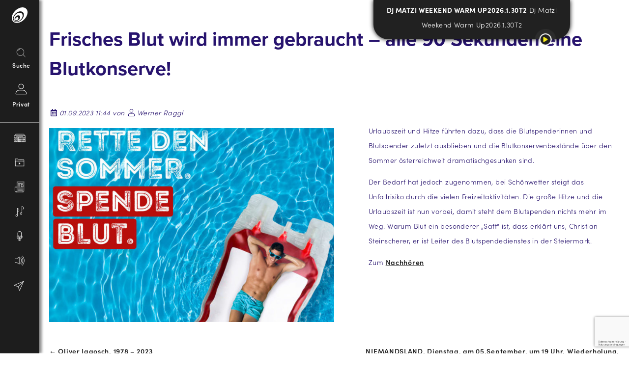

--- FILE ---
content_type: text/html; charset=UTF-8
request_url: https://www.freequenns.at/2023/09/01/frisches-blut-wird-immer-gebraucht-alle-90-sekunden-eine-blutkonserve/
body_size: 29044
content:
<!doctype html>
<html lang="de-DE">
<head>
    
	<meta charset="UTF-8">
    <meta http-equiv="X-UA-Compatible" content="IE=edge">
<script type="text/javascript">
/* <![CDATA[ */
 var gform;gform||(document.addEventListener("gform_main_scripts_loaded",function(){gform.scriptsLoaded=!0}),window.addEventListener("DOMContentLoaded",function(){gform.domLoaded=!0}),gform={domLoaded:!1,scriptsLoaded:!1,initializeOnLoaded:function(o){gform.domLoaded&&gform.scriptsLoaded?o():!gform.domLoaded&&gform.scriptsLoaded?window.addEventListener("DOMContentLoaded",o):document.addEventListener("gform_main_scripts_loaded",o)},hooks:{action:{},filter:{}},addAction:function(o,n,r,t){gform.addHook("action",o,n,r,t)},addFilter:function(o,n,r,t){gform.addHook("filter",o,n,r,t)},doAction:function(o){gform.doHook("action",o,arguments)},applyFilters:function(o){return gform.doHook("filter",o,arguments)},removeAction:function(o,n){gform.removeHook("action",o,n)},removeFilter:function(o,n,r){gform.removeHook("filter",o,n,r)},addHook:function(o,n,r,t,i){null==gform.hooks[o][n]&&(gform.hooks[o][n]=[]);var e=gform.hooks[o][n];null==i&&(i=n+"_"+e.length),gform.hooks[o][n].push({tag:i,callable:r,priority:t=null==t?10:t})},doHook:function(n,o,r){var t;if(r=Array.prototype.slice.call(r,1),null!=gform.hooks[n][o]&&((o=gform.hooks[n][o]).sort(function(o,n){return o.priority-n.priority}),o.forEach(function(o){"function"!=typeof(t=o.callable)&&(t=window[t]),"action"==n?t.apply(null,r):r[0]=t.apply(null,r)})),"filter"==n)return r[0]},removeHook:function(o,n,t,i){var r;null!=gform.hooks[o][n]&&(r=(r=gform.hooks[o][n]).filter(function(o,n,r){return!!(null!=i&&i!=o.tag||null!=t&&t!=o.priority)}),gform.hooks[o][n]=r)}}); 
/* ]]> */
</script>

	<meta name="viewport" content="width=device-width, initial-scale=1.0, maximum-scale=1.0, user-scalable=no">
    <script src="https://unpkg.com/scroll-out/dist/scroll-out.min.js"></script>
	<link rel="profile" href="http://gmpg.org/xfn/11">
    
    <!-- Matomo -->
    <script type="text/javascript">
      var _paq = window._paq = window._paq || [];
      /* tracker methods like "setCustomDimension" should be called before "trackPageView" */
      _paq.push(['trackPageView']);
      _paq.push(['enableLinkTracking']);
      (function() {
        var u="//matomo.freequenns.at/";
        _paq.push(['setTrackerUrl', u+'piwik.php']);
        _paq.push(['setSiteId', '2']);
        var d=document, g=d.createElement('script'), s=d.getElementsByTagName('script')[0];
        g.type='text/javascript'; g.async=true; g.src=u+'piwik.js'; s.parentNode.insertBefore(g,s);
      })();
    </script>
    <!-- End Matomo Code -->

    
	<meta name='robots' content='index, follow, max-image-preview:large, max-snippet:-1, max-video-preview:-1' />

	<!-- This site is optimized with the Yoast SEO plugin v22.6 - https://yoast.com/wordpress/plugins/seo/ -->
	<title>Frisches Blut wird immer gebraucht – alle 90 Sekunden eine Blutkonserve! - Radio FREEQUENNS</title>
	<link rel="canonical" href="https://www.freequenns.at/2023/09/01/frisches-blut-wird-immer-gebraucht-alle-90-sekunden-eine-blutkonserve/" />
	<meta property="og:locale" content="de_DE" />
	<meta property="og:type" content="article" />
	<meta property="og:title" content="Frisches Blut wird immer gebraucht – alle 90 Sekunden eine Blutkonserve! - Radio FREEQUENNS" />
	<meta property="og:description" content="Urlaubszeit und Hitze führten dazu, dass die Blutspenderinnen und Blutspender zuletzt ausblieben und die Blutkonservenbestände über den Sommer österreichweit dramatischgesunken sind. Der Bedarf hat jedoch zugenommen, bei Schönwetter steigt das Unfallrisiko durch die vielen Freizeitaktivitäten. Die große Hitze und die Urlaubszeit ist nun vorbei, damit steht dem Blutspenden nichts mehr im Weg. Warum Blut ein [&hellip;]" />
	<meta property="og:url" content="https://www.freequenns.at/2023/09/01/frisches-blut-wird-immer-gebraucht-alle-90-sekunden-eine-blutkonserve/" />
	<meta property="og:site_name" content="Radio FREEQUENNS" />
	<meta property="article:publisher" content="https://de-de.facebook.com/freequenns" />
	<meta property="article:author" content="1" />
	<meta property="article:published_time" content="2023-09-01T09:44:30+00:00" />
	<meta property="article:modified_time" content="2023-09-01T10:03:40+00:00" />
	<meta property="og:image" content="https://www.freequenns.at/wp-content/uploads/2023/09/rdS2-scaled-e1693562576879.jpg" />
	<meta property="og:image:width" content="2190" />
	<meta property="og:image:height" content="1493" />
	<meta property="og:image:type" content="image/jpeg" />
	<meta name="author" content="Werner Raggl" />
	<meta name="twitter:card" content="summary_large_image" />
	<meta name="twitter:label1" content="Verfasst von" />
	<meta name="twitter:data1" content="Werner Raggl" />
	<meta name="twitter:label2" content="Geschätzte Lesezeit" />
	<meta name="twitter:data2" content="1 Minute" />
	<script type="application/ld+json" class="yoast-schema-graph">{"@context":"https://schema.org","@graph":[{"@type":"Article","@id":"https://www.freequenns.at/2023/09/01/frisches-blut-wird-immer-gebraucht-alle-90-sekunden-eine-blutkonserve/#article","isPartOf":{"@id":"https://www.freequenns.at/2023/09/01/frisches-blut-wird-immer-gebraucht-alle-90-sekunden-eine-blutkonserve/"},"author":{"name":"Werner Raggl","@id":"https://www.freequenns.at/#/schema/person/4cbcb7cb78d6ed56dc068405be590230"},"headline":"Frisches Blut wird immer gebraucht – alle 90 Sekunden eine Blutkonserve!","datePublished":"2023-09-01T09:44:30+00:00","dateModified":"2023-09-01T10:03:40+00:00","mainEntityOfPage":{"@id":"https://www.freequenns.at/2023/09/01/frisches-blut-wird-immer-gebraucht-alle-90-sekunden-eine-blutkonserve/"},"wordCount":89,"publisher":{"@id":"https://www.freequenns.at/#organization"},"image":{"@id":"https://www.freequenns.at/2023/09/01/frisches-blut-wird-immer-gebraucht-alle-90-sekunden-eine-blutkonserve/#primaryimage"},"thumbnailUrl":"https://www.freequenns.at/wp-content/uploads/2023/09/rdS2-scaled-e1693562576879.jpg","inLanguage":"de-DE"},{"@type":"WebPage","@id":"https://www.freequenns.at/2023/09/01/frisches-blut-wird-immer-gebraucht-alle-90-sekunden-eine-blutkonserve/","url":"https://www.freequenns.at/2023/09/01/frisches-blut-wird-immer-gebraucht-alle-90-sekunden-eine-blutkonserve/","name":"Frisches Blut wird immer gebraucht – alle 90 Sekunden eine Blutkonserve! - Radio FREEQUENNS","isPartOf":{"@id":"https://www.freequenns.at/#website"},"primaryImageOfPage":{"@id":"https://www.freequenns.at/2023/09/01/frisches-blut-wird-immer-gebraucht-alle-90-sekunden-eine-blutkonserve/#primaryimage"},"image":{"@id":"https://www.freequenns.at/2023/09/01/frisches-blut-wird-immer-gebraucht-alle-90-sekunden-eine-blutkonserve/#primaryimage"},"thumbnailUrl":"https://www.freequenns.at/wp-content/uploads/2023/09/rdS2-scaled-e1693562576879.jpg","datePublished":"2023-09-01T09:44:30+00:00","dateModified":"2023-09-01T10:03:40+00:00","breadcrumb":{"@id":"https://www.freequenns.at/2023/09/01/frisches-blut-wird-immer-gebraucht-alle-90-sekunden-eine-blutkonserve/#breadcrumb"},"inLanguage":"de-DE","potentialAction":[{"@type":"ReadAction","target":["https://www.freequenns.at/2023/09/01/frisches-blut-wird-immer-gebraucht-alle-90-sekunden-eine-blutkonserve/"]}]},{"@type":"ImageObject","inLanguage":"de-DE","@id":"https://www.freequenns.at/2023/09/01/frisches-blut-wird-immer-gebraucht-alle-90-sekunden-eine-blutkonserve/#primaryimage","url":"https://www.freequenns.at/wp-content/uploads/2023/09/rdS2-scaled-e1693562576879.jpg","contentUrl":"https://www.freequenns.at/wp-content/uploads/2023/09/rdS2-scaled-e1693562576879.jpg","width":2190,"height":1493},{"@type":"BreadcrumbList","@id":"https://www.freequenns.at/2023/09/01/frisches-blut-wird-immer-gebraucht-alle-90-sekunden-eine-blutkonserve/#breadcrumb","itemListElement":[{"@type":"ListItem","position":1,"name":"Startseite","item":"https://www.freequenns.at/"},{"@type":"ListItem","position":2,"name":"Frisches Blut wird immer gebraucht – alle 90 Sekunden eine Blutkonserve!"}]},{"@type":"WebSite","@id":"https://www.freequenns.at/#website","url":"https://www.freequenns.at/","name":"Radio FREEQUENNS","description":"Das freie Radio im Ennstal","publisher":{"@id":"https://www.freequenns.at/#organization"},"potentialAction":[{"@type":"SearchAction","target":{"@type":"EntryPoint","urlTemplate":"https://www.freequenns.at/?s={search_term_string}"},"query-input":"required name=search_term_string"}],"inLanguage":"de-DE"},{"@type":"Organization","@id":"https://www.freequenns.at/#organization","name":"Radio Freequenns","url":"https://www.freequenns.at/","logo":{"@type":"ImageObject","inLanguage":"de-DE","@id":"https://www.freequenns.at/#/schema/logo/image/","url":"https://www.freequenns.at/wp-content/uploads/2020/11/Freequenns_4c.svg","contentUrl":"https://www.freequenns.at/wp-content/uploads/2020/11/Freequenns_4c.svg","width":1,"height":1,"caption":"Radio Freequenns"},"image":{"@id":"https://www.freequenns.at/#/schema/logo/image/"},"sameAs":["https://de-de.facebook.com/freequenns","https://www.instagram.com/freequenns/"]},{"@type":"Person","@id":"https://www.freequenns.at/#/schema/person/4cbcb7cb78d6ed56dc068405be590230","name":"Werner Raggl","image":{"@type":"ImageObject","inLanguage":"de-DE","@id":"https://www.freequenns.at/#/schema/person/image/","url":"https://secure.gravatar.com/avatar/d2b47c6a7bb95d7272fe1a72c68cdbec?s=96&d=mm&r=g","contentUrl":"https://secure.gravatar.com/avatar/d2b47c6a7bb95d7272fe1a72c68cdbec?s=96&d=mm&r=g","caption":"Werner Raggl"},"sameAs":["1"],"url":"https://www.freequenns.at/author/werner-raggl/"}]}</script>
	<!-- / Yoast SEO plugin. -->


<link rel='dns-prefetch' href='//cdnjs.cloudflare.com' />
<link rel='dns-prefetch' href='//use.typekit.net' />
<script type="text/javascript">
/* <![CDATA[ */
window._wpemojiSettings = {"baseUrl":"https:\/\/s.w.org\/images\/core\/emoji\/15.0.3\/72x72\/","ext":".png","svgUrl":"https:\/\/s.w.org\/images\/core\/emoji\/15.0.3\/svg\/","svgExt":".svg","source":{"concatemoji":"https:\/\/www.freequenns.at\/wp-includes\/js\/wp-emoji-release.min.js?ver=6.5.2"}};
/*! This file is auto-generated */
!function(i,n){var o,s,e;function c(e){try{var t={supportTests:e,timestamp:(new Date).valueOf()};sessionStorage.setItem(o,JSON.stringify(t))}catch(e){}}function p(e,t,n){e.clearRect(0,0,e.canvas.width,e.canvas.height),e.fillText(t,0,0);var t=new Uint32Array(e.getImageData(0,0,e.canvas.width,e.canvas.height).data),r=(e.clearRect(0,0,e.canvas.width,e.canvas.height),e.fillText(n,0,0),new Uint32Array(e.getImageData(0,0,e.canvas.width,e.canvas.height).data));return t.every(function(e,t){return e===r[t]})}function u(e,t,n){switch(t){case"flag":return n(e,"\ud83c\udff3\ufe0f\u200d\u26a7\ufe0f","\ud83c\udff3\ufe0f\u200b\u26a7\ufe0f")?!1:!n(e,"\ud83c\uddfa\ud83c\uddf3","\ud83c\uddfa\u200b\ud83c\uddf3")&&!n(e,"\ud83c\udff4\udb40\udc67\udb40\udc62\udb40\udc65\udb40\udc6e\udb40\udc67\udb40\udc7f","\ud83c\udff4\u200b\udb40\udc67\u200b\udb40\udc62\u200b\udb40\udc65\u200b\udb40\udc6e\u200b\udb40\udc67\u200b\udb40\udc7f");case"emoji":return!n(e,"\ud83d\udc26\u200d\u2b1b","\ud83d\udc26\u200b\u2b1b")}return!1}function f(e,t,n){var r="undefined"!=typeof WorkerGlobalScope&&self instanceof WorkerGlobalScope?new OffscreenCanvas(300,150):i.createElement("canvas"),a=r.getContext("2d",{willReadFrequently:!0}),o=(a.textBaseline="top",a.font="600 32px Arial",{});return e.forEach(function(e){o[e]=t(a,e,n)}),o}function t(e){var t=i.createElement("script");t.src=e,t.defer=!0,i.head.appendChild(t)}"undefined"!=typeof Promise&&(o="wpEmojiSettingsSupports",s=["flag","emoji"],n.supports={everything:!0,everythingExceptFlag:!0},e=new Promise(function(e){i.addEventListener("DOMContentLoaded",e,{once:!0})}),new Promise(function(t){var n=function(){try{var e=JSON.parse(sessionStorage.getItem(o));if("object"==typeof e&&"number"==typeof e.timestamp&&(new Date).valueOf()<e.timestamp+604800&&"object"==typeof e.supportTests)return e.supportTests}catch(e){}return null}();if(!n){if("undefined"!=typeof Worker&&"undefined"!=typeof OffscreenCanvas&&"undefined"!=typeof URL&&URL.createObjectURL&&"undefined"!=typeof Blob)try{var e="postMessage("+f.toString()+"("+[JSON.stringify(s),u.toString(),p.toString()].join(",")+"));",r=new Blob([e],{type:"text/javascript"}),a=new Worker(URL.createObjectURL(r),{name:"wpTestEmojiSupports"});return void(a.onmessage=function(e){c(n=e.data),a.terminate(),t(n)})}catch(e){}c(n=f(s,u,p))}t(n)}).then(function(e){for(var t in e)n.supports[t]=e[t],n.supports.everything=n.supports.everything&&n.supports[t],"flag"!==t&&(n.supports.everythingExceptFlag=n.supports.everythingExceptFlag&&n.supports[t]);n.supports.everythingExceptFlag=n.supports.everythingExceptFlag&&!n.supports.flag,n.DOMReady=!1,n.readyCallback=function(){n.DOMReady=!0}}).then(function(){return e}).then(function(){var e;n.supports.everything||(n.readyCallback(),(e=n.source||{}).concatemoji?t(e.concatemoji):e.wpemoji&&e.twemoji&&(t(e.twemoji),t(e.wpemoji)))}))}((window,document),window._wpemojiSettings);
/* ]]> */
</script>
<style id='wp-emoji-styles-inline-css' type='text/css'>

	img.wp-smiley, img.emoji {
		display: inline !important;
		border: none !important;
		box-shadow: none !important;
		height: 1em !important;
		width: 1em !important;
		margin: 0 0.07em !important;
		vertical-align: -0.1em !important;
		background: none !important;
		padding: 0 !important;
	}
</style>
<link rel='stylesheet' id='wp-block-library-css' href='https://www.freequenns.at/wp-includes/css/dist/block-library/style.min.css?ver=6.5.2' type='text/css' media='all' />
<style id='wp-block-library-theme-inline-css' type='text/css'>
.wp-block-audio figcaption{color:#555;font-size:13px;text-align:center}.is-dark-theme .wp-block-audio figcaption{color:#ffffffa6}.wp-block-audio{margin:0 0 1em}.wp-block-code{border:1px solid #ccc;border-radius:4px;font-family:Menlo,Consolas,monaco,monospace;padding:.8em 1em}.wp-block-embed figcaption{color:#555;font-size:13px;text-align:center}.is-dark-theme .wp-block-embed figcaption{color:#ffffffa6}.wp-block-embed{margin:0 0 1em}.blocks-gallery-caption{color:#555;font-size:13px;text-align:center}.is-dark-theme .blocks-gallery-caption{color:#ffffffa6}.wp-block-image figcaption{color:#555;font-size:13px;text-align:center}.is-dark-theme .wp-block-image figcaption{color:#ffffffa6}.wp-block-image{margin:0 0 1em}.wp-block-pullquote{border-bottom:4px solid;border-top:4px solid;color:currentColor;margin-bottom:1.75em}.wp-block-pullquote cite,.wp-block-pullquote footer,.wp-block-pullquote__citation{color:currentColor;font-size:.8125em;font-style:normal;text-transform:uppercase}.wp-block-quote{border-left:.25em solid;margin:0 0 1.75em;padding-left:1em}.wp-block-quote cite,.wp-block-quote footer{color:currentColor;font-size:.8125em;font-style:normal;position:relative}.wp-block-quote.has-text-align-right{border-left:none;border-right:.25em solid;padding-left:0;padding-right:1em}.wp-block-quote.has-text-align-center{border:none;padding-left:0}.wp-block-quote.is-large,.wp-block-quote.is-style-large,.wp-block-quote.is-style-plain{border:none}.wp-block-search .wp-block-search__label{font-weight:700}.wp-block-search__button{border:1px solid #ccc;padding:.375em .625em}:where(.wp-block-group.has-background){padding:1.25em 2.375em}.wp-block-separator.has-css-opacity{opacity:.4}.wp-block-separator{border:none;border-bottom:2px solid;margin-left:auto;margin-right:auto}.wp-block-separator.has-alpha-channel-opacity{opacity:1}.wp-block-separator:not(.is-style-wide):not(.is-style-dots){width:100px}.wp-block-separator.has-background:not(.is-style-dots){border-bottom:none;height:1px}.wp-block-separator.has-background:not(.is-style-wide):not(.is-style-dots){height:2px}.wp-block-table{margin:0 0 1em}.wp-block-table td,.wp-block-table th{word-break:normal}.wp-block-table figcaption{color:#555;font-size:13px;text-align:center}.is-dark-theme .wp-block-table figcaption{color:#ffffffa6}.wp-block-video figcaption{color:#555;font-size:13px;text-align:center}.is-dark-theme .wp-block-video figcaption{color:#ffffffa6}.wp-block-video{margin:0 0 1em}.wp-block-template-part.has-background{margin-bottom:0;margin-top:0;padding:1.25em 2.375em}
</style>
<style id='classic-theme-styles-inline-css' type='text/css'>
/*! This file is auto-generated */
.wp-block-button__link{color:#fff;background-color:#32373c;border-radius:9999px;box-shadow:none;text-decoration:none;padding:calc(.667em + 2px) calc(1.333em + 2px);font-size:1.125em}.wp-block-file__button{background:#32373c;color:#fff;text-decoration:none}
</style>
<style id='global-styles-inline-css' type='text/css'>
body{--wp--preset--color--black: #000000;--wp--preset--color--cyan-bluish-gray: #abb8c3;--wp--preset--color--white: #ffffff;--wp--preset--color--pale-pink: #f78da7;--wp--preset--color--vivid-red: #cf2e2e;--wp--preset--color--luminous-vivid-orange: #ff6900;--wp--preset--color--luminous-vivid-amber: #fcb900;--wp--preset--color--light-green-cyan: #7bdcb5;--wp--preset--color--vivid-green-cyan: #00d084;--wp--preset--color--pale-cyan-blue: #8ed1fc;--wp--preset--color--vivid-cyan-blue: #0693e3;--wp--preset--color--vivid-purple: #9b51e0;--wp--preset--color--strong-blue: #709BC3;--wp--preset--color--button-gray: #C5C5C5;--wp--preset--gradient--vivid-cyan-blue-to-vivid-purple: linear-gradient(135deg,rgba(6,147,227,1) 0%,rgb(155,81,224) 100%);--wp--preset--gradient--light-green-cyan-to-vivid-green-cyan: linear-gradient(135deg,rgb(122,220,180) 0%,rgb(0,208,130) 100%);--wp--preset--gradient--luminous-vivid-amber-to-luminous-vivid-orange: linear-gradient(135deg,rgba(252,185,0,1) 0%,rgba(255,105,0,1) 100%);--wp--preset--gradient--luminous-vivid-orange-to-vivid-red: linear-gradient(135deg,rgba(255,105,0,1) 0%,rgb(207,46,46) 100%);--wp--preset--gradient--very-light-gray-to-cyan-bluish-gray: linear-gradient(135deg,rgb(238,238,238) 0%,rgb(169,184,195) 100%);--wp--preset--gradient--cool-to-warm-spectrum: linear-gradient(135deg,rgb(74,234,220) 0%,rgb(151,120,209) 20%,rgb(207,42,186) 40%,rgb(238,44,130) 60%,rgb(251,105,98) 80%,rgb(254,248,76) 100%);--wp--preset--gradient--blush-light-purple: linear-gradient(135deg,rgb(255,206,236) 0%,rgb(152,150,240) 100%);--wp--preset--gradient--blush-bordeaux: linear-gradient(135deg,rgb(254,205,165) 0%,rgb(254,45,45) 50%,rgb(107,0,62) 100%);--wp--preset--gradient--luminous-dusk: linear-gradient(135deg,rgb(255,203,112) 0%,rgb(199,81,192) 50%,rgb(65,88,208) 100%);--wp--preset--gradient--pale-ocean: linear-gradient(135deg,rgb(255,245,203) 0%,rgb(182,227,212) 50%,rgb(51,167,181) 100%);--wp--preset--gradient--electric-grass: linear-gradient(135deg,rgb(202,248,128) 0%,rgb(113,206,126) 100%);--wp--preset--gradient--midnight: linear-gradient(135deg,rgb(2,3,129) 0%,rgb(40,116,252) 100%);--wp--preset--font-size--small: 13px;--wp--preset--font-size--medium: 20px;--wp--preset--font-size--large: 36px;--wp--preset--font-size--x-large: 42px;--wp--preset--spacing--20: 0.44rem;--wp--preset--spacing--30: 0.67rem;--wp--preset--spacing--40: 1rem;--wp--preset--spacing--50: 1.5rem;--wp--preset--spacing--60: 2.25rem;--wp--preset--spacing--70: 3.38rem;--wp--preset--spacing--80: 5.06rem;--wp--preset--shadow--natural: 6px 6px 9px rgba(0, 0, 0, 0.2);--wp--preset--shadow--deep: 12px 12px 50px rgba(0, 0, 0, 0.4);--wp--preset--shadow--sharp: 6px 6px 0px rgba(0, 0, 0, 0.2);--wp--preset--shadow--outlined: 6px 6px 0px -3px rgba(255, 255, 255, 1), 6px 6px rgba(0, 0, 0, 1);--wp--preset--shadow--crisp: 6px 6px 0px rgba(0, 0, 0, 1);}:where(.is-layout-flex){gap: 0.5em;}:where(.is-layout-grid){gap: 0.5em;}body .is-layout-flow > .alignleft{float: left;margin-inline-start: 0;margin-inline-end: 2em;}body .is-layout-flow > .alignright{float: right;margin-inline-start: 2em;margin-inline-end: 0;}body .is-layout-flow > .aligncenter{margin-left: auto !important;margin-right: auto !important;}body .is-layout-constrained > .alignleft{float: left;margin-inline-start: 0;margin-inline-end: 2em;}body .is-layout-constrained > .alignright{float: right;margin-inline-start: 2em;margin-inline-end: 0;}body .is-layout-constrained > .aligncenter{margin-left: auto !important;margin-right: auto !important;}body .is-layout-constrained > :where(:not(.alignleft):not(.alignright):not(.alignfull)){max-width: var(--wp--style--global--content-size);margin-left: auto !important;margin-right: auto !important;}body .is-layout-constrained > .alignwide{max-width: var(--wp--style--global--wide-size);}body .is-layout-flex{display: flex;}body .is-layout-flex{flex-wrap: wrap;align-items: center;}body .is-layout-flex > *{margin: 0;}body .is-layout-grid{display: grid;}body .is-layout-grid > *{margin: 0;}:where(.wp-block-columns.is-layout-flex){gap: 2em;}:where(.wp-block-columns.is-layout-grid){gap: 2em;}:where(.wp-block-post-template.is-layout-flex){gap: 1.25em;}:where(.wp-block-post-template.is-layout-grid){gap: 1.25em;}.has-black-color{color: var(--wp--preset--color--black) !important;}.has-cyan-bluish-gray-color{color: var(--wp--preset--color--cyan-bluish-gray) !important;}.has-white-color{color: var(--wp--preset--color--white) !important;}.has-pale-pink-color{color: var(--wp--preset--color--pale-pink) !important;}.has-vivid-red-color{color: var(--wp--preset--color--vivid-red) !important;}.has-luminous-vivid-orange-color{color: var(--wp--preset--color--luminous-vivid-orange) !important;}.has-luminous-vivid-amber-color{color: var(--wp--preset--color--luminous-vivid-amber) !important;}.has-light-green-cyan-color{color: var(--wp--preset--color--light-green-cyan) !important;}.has-vivid-green-cyan-color{color: var(--wp--preset--color--vivid-green-cyan) !important;}.has-pale-cyan-blue-color{color: var(--wp--preset--color--pale-cyan-blue) !important;}.has-vivid-cyan-blue-color{color: var(--wp--preset--color--vivid-cyan-blue) !important;}.has-vivid-purple-color{color: var(--wp--preset--color--vivid-purple) !important;}.has-black-background-color{background-color: var(--wp--preset--color--black) !important;}.has-cyan-bluish-gray-background-color{background-color: var(--wp--preset--color--cyan-bluish-gray) !important;}.has-white-background-color{background-color: var(--wp--preset--color--white) !important;}.has-pale-pink-background-color{background-color: var(--wp--preset--color--pale-pink) !important;}.has-vivid-red-background-color{background-color: var(--wp--preset--color--vivid-red) !important;}.has-luminous-vivid-orange-background-color{background-color: var(--wp--preset--color--luminous-vivid-orange) !important;}.has-luminous-vivid-amber-background-color{background-color: var(--wp--preset--color--luminous-vivid-amber) !important;}.has-light-green-cyan-background-color{background-color: var(--wp--preset--color--light-green-cyan) !important;}.has-vivid-green-cyan-background-color{background-color: var(--wp--preset--color--vivid-green-cyan) !important;}.has-pale-cyan-blue-background-color{background-color: var(--wp--preset--color--pale-cyan-blue) !important;}.has-vivid-cyan-blue-background-color{background-color: var(--wp--preset--color--vivid-cyan-blue) !important;}.has-vivid-purple-background-color{background-color: var(--wp--preset--color--vivid-purple) !important;}.has-black-border-color{border-color: var(--wp--preset--color--black) !important;}.has-cyan-bluish-gray-border-color{border-color: var(--wp--preset--color--cyan-bluish-gray) !important;}.has-white-border-color{border-color: var(--wp--preset--color--white) !important;}.has-pale-pink-border-color{border-color: var(--wp--preset--color--pale-pink) !important;}.has-vivid-red-border-color{border-color: var(--wp--preset--color--vivid-red) !important;}.has-luminous-vivid-orange-border-color{border-color: var(--wp--preset--color--luminous-vivid-orange) !important;}.has-luminous-vivid-amber-border-color{border-color: var(--wp--preset--color--luminous-vivid-amber) !important;}.has-light-green-cyan-border-color{border-color: var(--wp--preset--color--light-green-cyan) !important;}.has-vivid-green-cyan-border-color{border-color: var(--wp--preset--color--vivid-green-cyan) !important;}.has-pale-cyan-blue-border-color{border-color: var(--wp--preset--color--pale-cyan-blue) !important;}.has-vivid-cyan-blue-border-color{border-color: var(--wp--preset--color--vivid-cyan-blue) !important;}.has-vivid-purple-border-color{border-color: var(--wp--preset--color--vivid-purple) !important;}.has-vivid-cyan-blue-to-vivid-purple-gradient-background{background: var(--wp--preset--gradient--vivid-cyan-blue-to-vivid-purple) !important;}.has-light-green-cyan-to-vivid-green-cyan-gradient-background{background: var(--wp--preset--gradient--light-green-cyan-to-vivid-green-cyan) !important;}.has-luminous-vivid-amber-to-luminous-vivid-orange-gradient-background{background: var(--wp--preset--gradient--luminous-vivid-amber-to-luminous-vivid-orange) !important;}.has-luminous-vivid-orange-to-vivid-red-gradient-background{background: var(--wp--preset--gradient--luminous-vivid-orange-to-vivid-red) !important;}.has-very-light-gray-to-cyan-bluish-gray-gradient-background{background: var(--wp--preset--gradient--very-light-gray-to-cyan-bluish-gray) !important;}.has-cool-to-warm-spectrum-gradient-background{background: var(--wp--preset--gradient--cool-to-warm-spectrum) !important;}.has-blush-light-purple-gradient-background{background: var(--wp--preset--gradient--blush-light-purple) !important;}.has-blush-bordeaux-gradient-background{background: var(--wp--preset--gradient--blush-bordeaux) !important;}.has-luminous-dusk-gradient-background{background: var(--wp--preset--gradient--luminous-dusk) !important;}.has-pale-ocean-gradient-background{background: var(--wp--preset--gradient--pale-ocean) !important;}.has-electric-grass-gradient-background{background: var(--wp--preset--gradient--electric-grass) !important;}.has-midnight-gradient-background{background: var(--wp--preset--gradient--midnight) !important;}.has-small-font-size{font-size: var(--wp--preset--font-size--small) !important;}.has-medium-font-size{font-size: var(--wp--preset--font-size--medium) !important;}.has-large-font-size{font-size: var(--wp--preset--font-size--large) !important;}.has-x-large-font-size{font-size: var(--wp--preset--font-size--x-large) !important;}
.wp-block-navigation a:where(:not(.wp-element-button)){color: inherit;}
:where(.wp-block-post-template.is-layout-flex){gap: 1.25em;}:where(.wp-block-post-template.is-layout-grid){gap: 1.25em;}
:where(.wp-block-columns.is-layout-flex){gap: 2em;}:where(.wp-block-columns.is-layout-grid){gap: 2em;}
.wp-block-pullquote{font-size: 1.5em;line-height: 1.6;}
</style>
<link rel='stylesheet' id='theme-slick-css' href='https://www.freequenns.at/wp-content/themes/freequenns/css/slick.css?ver=6.5.2' type='text/css' media='all' />
<link rel='stylesheet' id='theme-style-css' href='https://www.freequenns.at/wp-content/themes/freequenns/style.css?ver=1.0' type='text/css' media='all' />
<link rel='stylesheet' id='lemon-custom-style-css' href='https://www.freequenns.at/wp-content/themes/freequenns/css/lemon_custom_styles.css?ver=1.0.75' type='text/css' media='all' />
<link rel='stylesheet' id='lemon-burger-style-css' href='https://www.freequenns.at/wp-content/themes/freequenns/css/lemon_burger.css?ver=1.0.0' type='text/css' media='all' />
<link rel='stylesheet' id='google-font-css' href='https://use.typekit.net/zcs3nhg.css?ver=1.0.0' type='text/css' media='all' />
<link rel='stylesheet' id='wpdreams-asl-basic-css' href='https://www.freequenns.at/wp-content/plugins/ajax-search-lite/css/style.basic.css?ver=4.11.5' type='text/css' media='all' />
<link rel='stylesheet' id='wpdreams-ajaxsearchlite-css' href='https://www.freequenns.at/wp-content/plugins/ajax-search-lite/css/style-curvy-black.css?ver=4.11.5' type='text/css' media='all' />
<link rel='stylesheet' id='login-with-ajax-css' href='https://www.freequenns.at/wp-content/plugins/login-with-ajax/templates/widget.css?ver=4.3' type='text/css' media='all' />
<script type="text/javascript" src="https://www.freequenns.at/wp-includes/js/jquery/jquery.min.js?ver=3.7.1" id="jquery-core-js"></script>
<script type="text/javascript" src="https://www.freequenns.at/wp-includes/js/jquery/jquery-migrate.min.js?ver=3.4.1" id="jquery-migrate-js"></script>
<script type="text/javascript" id="login-with-ajax-js-extra">
/* <![CDATA[ */
var LWA = {"ajaxurl":"https:\/\/www.freequenns.at\/wp-admin\/admin-ajax.php","off":""};
/* ]]> */
</script>
<script type="text/javascript" src="https://www.freequenns.at/wp-content/plugins/login-with-ajax/templates/login-with-ajax.legacy.min.js?ver=4.3" id="login-with-ajax-js"></script>
<script type="text/javascript" src="https://www.freequenns.at/wp-content/plugins/login-with-ajax/ajaxify/ajaxify.min.js?ver=4.3" id="login-with-ajax-ajaxify-js"></script>
<link rel="https://api.w.org/" href="https://www.freequenns.at/wp-json/" /><link rel="alternate" type="application/json" href="https://www.freequenns.at/wp-json/wp/v2/posts/9925" /><link rel="EditURI" type="application/rsd+xml" title="RSD" href="https://www.freequenns.at/xmlrpc.php?rsd" />
<meta name="generator" content="WordPress 6.5.2" />
<link rel='shortlink' href='https://www.freequenns.at/?p=9925' />
<link rel="alternate" type="application/json+oembed" href="https://www.freequenns.at/wp-json/oembed/1.0/embed?url=https%3A%2F%2Fwww.freequenns.at%2F2023%2F09%2F01%2Ffrisches-blut-wird-immer-gebraucht-alle-90-sekunden-eine-blutkonserve%2F" />
<link rel="alternate" type="text/xml+oembed" href="https://www.freequenns.at/wp-json/oembed/1.0/embed?url=https%3A%2F%2Fwww.freequenns.at%2F2023%2F09%2F01%2Ffrisches-blut-wird-immer-gebraucht-alle-90-sekunden-eine-blutkonserve%2F&#038;format=xml" />
                <style>
                    
					div[id*='ajaxsearchlitesettings'].searchsettings .asl_option_inner label {
						font-size: 0px !important;
						color: rgba(0, 0, 0, 0);
					}
					div[id*='ajaxsearchlitesettings'].searchsettings .asl_option_inner label:after {
						font-size: 11px !important;
						position: absolute;
						top: 0;
						left: 0;
						z-index: 1;
					}
					.asl_w_container {
						width: 100%;
						margin: 4rem 0px 4rem 0px;
						min-width: 200px;
					}
					div[id*='ajaxsearchlite'].asl_m {
						width: 100%;
					}
					div[id*='ajaxsearchliteres'].wpdreams_asl_results div.resdrg span.highlighted {
						font-weight: bold;
						color: rgba(217, 49, 43, 1);
						background-color: rgba(238, 238, 238, 1);
					}
					div[id*='ajaxsearchliteres'].wpdreams_asl_results .results img.asl_image {
						width: 70px;
						height: 70px;
						object-fit: cover;
					}
					div.asl_r .results {
						max-height: none;
					}
				
							.asl_w, .asl_w * {font-family:inherit !important;}
							.asl_m input[type=search]::placeholder{font-family:inherit !important;}
							.asl_m input[type=search]::-webkit-input-placeholder{font-family:inherit !important;}
							.asl_m input[type=search]::-moz-placeholder{font-family:inherit !important;}
							.asl_m input[type=search]:-ms-input-placeholder{font-family:inherit !important;}
						
						.asl_m .probox svg {
							fill: rgb(0, 0, 0) !important;
						}
						.asl_m .probox .innericon {
							background-color: rgba(255, 255, 255, 1) !important;
							background-image: none !important;
							-webkit-background-image: none !important;
							-ms-background-image: none !important;
						}
					
						div.asl_m.asl_w {
							border:1px none rgb(0, 0, 0) !important;border-radius:18px 18px 18px 18px !important;
							box-shadow: none !important;
						}
						div.asl_m.asl_w .probox {border: none !important;}
					
						div.asl_r.asl_w.vertical .results .item::after {
							display: block;
							position: absolute;
							bottom: 0;
							content: '';
							height: 1px;
							width: 100%;
							background: #D8D8D8;
						}
						div.asl_r.asl_w.vertical .results .item.asl_last_item::after {
							display: none;
						}
					                </style>
                <link rel="icon" href="https://www.freequenns.at/wp-content/uploads/2020/11/fav-55x55.png" sizes="32x32" />
<link rel="icon" href="https://www.freequenns.at/wp-content/uploads/2020/11/fav.png" sizes="192x192" />
<link rel="apple-touch-icon" href="https://www.freequenns.at/wp-content/uploads/2020/11/fav.png" />
<meta name="msapplication-TileImage" content="https://www.freequenns.at/wp-content/uploads/2020/11/fav.png" />
</head>
    

<body class="post-template-default single single-post postid-9925 single-format-standard wp-custom-logo wp-embed-responsive">
    
    
<div id="page" class="site">
    <a class="skip-link screen-reader-text" href="#primary">Springe zum Inhalt</a>
        
    <header id="masthead" class="site-header closed">
        <div class="site-branding openend">
            <a href="https://www.freequenns.at/" class="custom-logo-link" rel="home"><img src="https://www.freequenns.at/wp-content/uploads/2020/11/Freequenns_weiss.svg" class="custom-logo" alt="Radio FREEQUENNS" decoding="async" /></a>        </div>
        <div class="site-branding closed">
            <a href="https://www.freequenns.at" class="custom-logo-link" rel="home">
                <img src="https://www.freequenns.at/wp-content/themes/freequenns/img/logo-icon-weiss-nav.svg" alt="Freequenns" title="Freequenns" class="custom-logo">
            </a>
        </div>
        
        <div id="custom_menu_search" class="custom_menu_search custom_menu_wrapper">
            <span class="menu_icon menu_search"><span id="suche_menu"></span><em>Suche</em></span> 
            <div class="asl_w_container asl_w_container_1">
	<div id='ajaxsearchlite1'
		 data-id="1"
		 data-instance="1"
		 class="asl_w asl_m asl_m_1 asl_m_1_1">
		<div class="probox">

	
	<div class='prosettings' style='display:none;' data-opened=0>
				<div class='innericon'>
			<svg version="1.1" xmlns="http://www.w3.org/2000/svg" xmlns:xlink="http://www.w3.org/1999/xlink" x="0px" y="0px" width="22" height="22" viewBox="0 0 512 512" enable-background="new 0 0 512 512" xml:space="preserve">
					<polygon transform = "rotate(90 256 256)" points="142.332,104.886 197.48,50 402.5,256 197.48,462 142.332,407.113 292.727,256 "/>
				</svg>
		</div>
	</div>

	
	
	<div class='proinput'>
        <form role="search" action='#' autocomplete="off"
			  aria-label="Search form">
			<input aria-label="Search input"
				   type='search' class='orig'
				   tabindex="0"
				   name='phrase'
				   placeholder='Suchbegriff eingeben'
				   value=''
				   autocomplete="off"/>
			<input aria-label="Search autocomplete input"
				   type='text'
				   class='autocomplete'
				   tabindex="-1"
				   name='phrase'
				   value=''
				   autocomplete="off" disabled/>
			<input type='submit' value="Start search" style='width:0; height: 0; visibility: hidden;'>
		</form>
	</div>

	
	
	<button class='promagnifier' tabindex="0" aria-label="Search magnifier button">
				<span class='innericon' style="display:block;">
			<svg version="1.1" xmlns="http://www.w3.org/2000/svg" xmlns:xlink="http://www.w3.org/1999/xlink" x="0px" y="0px" width="22" height="22" viewBox="0 0 512 512" enable-background="new 0 0 512 512" xml:space="preserve">
					<path d="M460.355,421.59L353.844,315.078c20.041-27.553,31.885-61.437,31.885-98.037
						C385.729,124.934,310.793,50,218.686,50C126.58,50,51.645,124.934,51.645,217.041c0,92.106,74.936,167.041,167.041,167.041
						c34.912,0,67.352-10.773,94.184-29.158L419.945,462L460.355,421.59z M100.631,217.041c0-65.096,52.959-118.056,118.055-118.056
						c65.098,0,118.057,52.959,118.057,118.056c0,65.096-52.959,118.056-118.057,118.056C153.59,335.097,100.631,282.137,100.631,217.041
						z"/>
				</svg>
		</span>
	</button>

	
	
	<div class='proloading'>

		<div class="asl_loader"><div class="asl_loader-inner asl_simple-circle"></div></div>

			</div>

			<div class='proclose'>
			<svg version="1.1" xmlns="http://www.w3.org/2000/svg" xmlns:xlink="http://www.w3.org/1999/xlink" x="0px"
				 y="0px"
				 width="12" height="12" viewBox="0 0 512 512" enable-background="new 0 0 512 512"
				 xml:space="preserve">
				<polygon points="438.393,374.595 319.757,255.977 438.378,137.348 374.595,73.607 255.995,192.225 137.375,73.622 73.607,137.352 192.246,255.983 73.622,374.625 137.352,438.393 256.002,319.734 374.652,438.378 "/>
			</svg>
		</div>
	
	
</div>	</div>
	<div class='asl_data_container' style="display:none !important;">
		<div class="asl_init_data wpdreams_asl_data_ct"
	 style="display:none !important;"
	 id="asl_init_id_1"
	 data-asl-id="1"
	 data-asl-instance="1"
	 data-asldata="[base64]/[base64]"></div>	<div id="asl_hidden_data">
		<svg style="position:absolute" height="0" width="0">
			<filter id="aslblur">
				<feGaussianBlur in="SourceGraphic" stdDeviation="4"/>
			</filter>
		</svg>
		<svg style="position:absolute" height="0" width="0">
			<filter id="no_aslblur"></filter>
		</svg>
	</div>
	</div>

	<div id='ajaxsearchliteres1'
	 class='vertical wpdreams_asl_results asl_w asl_r asl_r_1 asl_r_1_1'>

	
	<div class="results">

		
		<div class="resdrg">
		</div>

		
	</div>

	
	
</div>

	<div id='__original__ajaxsearchlitesettings1'
		 data-id="1"
		 class="searchsettings wpdreams_asl_settings asl_w asl_s asl_s_1">
		<form name='options'
	  aria-label="Search settings form"
	  autocomplete = 'off'>

	
	
	<input type="hidden" name="filters_changed" style="display:none;" value="0">
	<input type="hidden" name="filters_initial" style="display:none;" value="1">

	<div class="asl_option_inner hiddend">
		<input type='hidden' name='qtranslate_lang' id='qtranslate_lang1'
			   value='0'/>
	</div>

	
	
	<fieldset class="asl_sett_scroll">
		<legend style="display: none;">Generic selectors</legend>
		<div class="asl_option" tabindex="0">
			<div class="asl_option_inner">
				<input type="checkbox" value="exact"
					   aria-label="Exact matches only"
					   name="asl_gen[]" />
				<div class="asl_option_checkbox"></div>
			</div>
			<div class="asl_option_label">
				Exact matches only			</div>
		</div>
		<div class="asl_option" tabindex="0">
			<div class="asl_option_inner">
				<input type="checkbox" value="title"
					   aria-label="Search in title"
					   name="asl_gen[]"  checked="checked"/>
				<div class="asl_option_checkbox"></div>
			</div>
			<div class="asl_option_label">
				Search in title			</div>
		</div>
		<div class="asl_option" tabindex="0">
			<div class="asl_option_inner">
				<input type="checkbox" value="content"
					   aria-label="Search in content"
					   name="asl_gen[]"  checked="checked"/>
				<div class="asl_option_checkbox"></div>
			</div>
			<div class="asl_option_label">
				Search in content			</div>
		</div>
		<div class="asl_option_inner hiddend">
			<input type="checkbox" value="excerpt"
				   aria-label="Search in excerpt"
				   name="asl_gen[]"  checked="checked"/>
			<div class="asl_option_checkbox"></div>
		</div>
	</fieldset>
	<fieldset class="asl_sett_scroll">
		<legend style="display: none;">Post Type Selectors</legend>
					<div class="asl_option" tabindex="0">
				<div class="asl_option_inner">
					<input type="checkbox" value="post"
						   aria-label="Search in posts"
						   name="customset[]" checked="checked"/>
					<div class="asl_option_checkbox"></div>
				</div>
				<div class="asl_option_label">
					Search in posts				</div>
			</div>
						<div class="asl_option" tabindex="0">
				<div class="asl_option_inner">
					<input type="checkbox" value="page"
						   aria-label="Search in pages"
						   name="customset[]" checked="checked"/>
					<div class="asl_option_checkbox"></div>
				</div>
				<div class="asl_option_label">
					Search in pages				</div>
			</div>
						<div class="asl_option_inner hiddend">
				<input type="checkbox" value="sendungen"
					   aria-label="Hidden option, ignore please"
					   name="customset[]" checked="checked"/>
			</div>
				</fieldset>
	</form>
	</div>
</div>        </div>
        
       
        <div id="custom_menu_profil" class="custom_menu_profil custom_menu_wrapper">
			<span class="menu_icon menu_profil"><span id="profil_menu"></span><em>Privat</em></span>
            <div class="menu_profil_inner">
                <p>
                    <a href="https://www.freequenns.at/mein-konto">Anmelden</a>
                                    </p> 
            </div>    
        </div>
 
        
        <div class="custom_menu_menu custom_menu_wrapper">
            
           			<div class="custom_burger_wrapper">
				<input type="checkbox" id="hamburg">
				<label for="hamburg" class="hamburg">
					<span class="line"></span>
					<span class="line"></span>
					<span class="line"></span>
				</label>
				<em>Menü</em>
			</div>	
        </div>
        
        <nav id="site-navigation" class="main-navigation ">
            <div class="menu-hauptmenue-container"><ul id="primary-menu" class="menu"><li id="menu-item-1852" class="menu-item menu-item-type-custom menu-item-object-custom menu-item-home menu-item-1852"  data-nav="programm"><a href="https://www.freequenns.at/#radioprogramm" id="hover_programm_menu"><span class="menu_icon" id="programm_menu"></span><em>Programm</em></a><span class="mobile_toggle"><i class="fa fa-chevron-down"></i></span></li>
<li id="menu-item-1854" class="menu-item menu-item-type-custom menu-item-object-custom menu-item-1854"  data-nav="radiothek"><a target="_blank" href="https://cba.media/?s=freequenns&amp;x=0&amp;y=0" id="hover_radiothek_menu"><span class="menu_icon" id="radiothek_menu"></span><em>Radiothek</em></a><span class="mobile_toggle"><i class="fa fa-chevron-down"></i></span></li>
<li id="menu-item-1853" class="menu-item menu-item-type-post_type menu-item-object-page menu-item-1853"  data-nav="news"><a href="https://www.freequenns.at/alle-news/" id="hover_news_menu"><span class="menu_icon" id="news_menu"></span><em>News</em></a><span class="mobile_toggle"><i class="fa fa-chevron-down"></i></span></li>
<li id="menu-item-1865" class="menu-item menu-item-type-custom menu-item-object-custom menu-item-1865"  data-nav="alle-songs"><a href="/#findsong" id="hover_alle-songs_menu"><span class="menu_icon" id="alle-songs_menu"></span><em>Alle Songs</em></a><span class="mobile_toggle"><i class="fa fa-chevron-down"></i></span></li>
<li id="menu-item-429" class="menu-item menu-item-type-post_type menu-item-object-page menu-item-429"  data-nav="eigene-sendung"><a href="https://www.freequenns.at/eigene-sendung/" id="hover_eigene-sendung_menu"><span class="menu_icon" id="eigene-sendung_menu"></span><em>Eigene Sendung</em></a><span class="mobile_toggle"><i class="fa fa-chevron-down"></i></span></li>
<li id="menu-item-1530" class="menu-item menu-item-type-post_type menu-item-object-page menu-item-1530"  data-nav="ueber-uns"><a href="https://www.freequenns.at/ueber-uns/" id="hover_ueber-uns_menu"><span class="menu_icon" id="ueber-uns_menu"></span><em>Über uns</em></a><span class="mobile_toggle"><i class="fa fa-chevron-down"></i></span></li>
<li id="menu-item-1822" class="menu-item menu-item-type-post_type menu-item-object-page menu-item-1822"  data-nav="kontakt"><a href="https://www.freequenns.at/kontakt/" id="hover_kontakt_menu"><span class="menu_icon" id="kontakt_menu"></span><em>Kontakt</em></a><span class="mobile_toggle"><i class="fa fa-chevron-down"></i></span></li>
</ul></div>        </nav><!-- #site-navigation -->
    </header><!-- #masthead -->
        
    
    <div class="live_stream_preview_wrapper sticky_content">
        <div class="live_stream_preview"> 
            <div class="live_stream_ersetzen">
                <ul class="live_programm">
                    <li class="live_programm_prev">
                        <img src="https://ta.freequenns.at/covers/placeholder.png">
                        <p id="ta-last" class="player_title_artist"><span class="last_artist">DJ MATZI WEEKEND WARM UP 2026.1.30T1</span> - <span class="last_title">Dj Matzi Weekend Warm Up 2026.1.30T1</span></p>
                    </li>

                    <li class="live_programm_current">
                        <img src="https://ta.freequenns.at/covers/placeholder.png">
                    </li>

                    <li class="live_programm_next">
                        <img src="https://ta.freequenns.at/covers/placeholder.png">
                        <p id="ta-next" class="player_title_artist"><span class="last_artist">DJ MATZI WEEKEND WARM UP2026.1.30T3</span> - <span class="last_title">Dj Matzi Weekend Warm Up2026.130T3</span></p>
                    </li>  
                </ul>

                <p id="ta-onair"><span class="last_artist">DJ MATZI WEEKEND WARM UP2026.1.30T2</span> <br> <span class="last_title">Dj Matzi Weekend Warm Up2026.1.30T2</span></p>        
            </div>
            
            <span id="animation_wave_radio"></span>
            
            <button class="open_live_stream closed"><img class="radio_play" src="https://www.freequenns.at/wp-content/themes/freequenns/img/play-solid.svg" width="15px" alt="play" title="play"></button>  
            <p class="live_stream_preview_link"><a href="https://www.freequenns.at/#findsong">Alle Songs</a></p>
        </div>
    </div>
    
  
	<main id="primary" class="site-main">

	
<article id="post-9925" class="post-9925 post type-post status-publish format-standard has-post-thumbnail hentry category-allgemein">
	<header class="entry-header">
		<h1 class="entry-title flex_wrapper"><strong>Frisches Blut wird immer gebraucht – alle 90 Sekunden eine Blutkonserve!</strong></h1>				
		<div class="entry-meta flex_wrapper">
            			<div class="post_custom_meta_data"><span class="post_time_icon"></span>01.09.2023 11:44  von <span class="post_author_icon"></span>Werner Raggl</div>
					</div><!-- .entry-meta -->
			</header><!-- .entry-header -->

	<div class="entry-content flex_wrapper post_custom_wrapper">
		
		        <div class="post_custom_img_wrapper">
            <img width="700" height="477" src="https://www.freequenns.at/wp-content/uploads/2023/09/rdS2-scaled-e1693562576879-700x477.jpg" class="attachment-large size-large wp-post-image" alt="" decoding="async" fetchpriority="high" srcset="https://www.freequenns.at/wp-content/uploads/2023/09/rdS2-scaled-e1693562576879-700x477.jpg 700w, https://www.freequenns.at/wp-content/uploads/2023/09/rdS2-scaled-e1693562576879-250x170.jpg 250w, https://www.freequenns.at/wp-content/uploads/2023/09/rdS2-scaled-e1693562576879-768x524.jpg 768w, https://www.freequenns.at/wp-content/uploads/2023/09/rdS2-scaled-e1693562576879-1536x1047.jpg 1536w, https://www.freequenns.at/wp-content/uploads/2023/09/rdS2-scaled-e1693562576879-2048x1396.jpg 2048w, https://www.freequenns.at/wp-content/uploads/2023/09/rdS2-scaled-e1693562576879-1920x1309.jpg 1920w, https://www.freequenns.at/wp-content/uploads/2023/09/rdS2-scaled-e1693562576879-1000x682.jpg 1000w, https://www.freequenns.at/wp-content/uploads/2023/09/rdS2-scaled-e1693562576879-81x55.jpg 81w, https://www.freequenns.at/wp-content/uploads/2023/09/rdS2-scaled-e1693562576879-460x314.jpg 460w" sizes="(max-width: 700px) 100vw, 700px" /> 
        </div> 
        		
		<div class="post_custom_content">
		
<p>Urlaubszeit und Hitze führten dazu, dass die Blutspenderinnen und Blutspender zuletzt ausblieben und die Blutkonservenbestände über den Sommer österreichweit dramatischgesunken sind.</p>



<p>Der Bedarf hat jedoch zugenommen, bei Schönwetter steigt das Unfallrisiko durch die vielen Freizeitaktivitäten. Die große Hitze und die Urlaubszeit ist nun vorbei, damit steht dem Blutspenden nichts mehr im Weg. Warum Blut ein besonderer „Saft“ ist, dass erklärt uns, Christian Steinscherer, er ist Leiter des Blutspendedienstes in der Steiermark.</p>



<p>Zum <a href="https://cba.fro.at/632068">Nachhören</a></p>
		</div>

			
	</div><!-- .entry-content -->
</article>
        <div class="flex_wrapper">
        
	<nav class="navigation post-navigation" aria-label="Beiträge">
		<h2 class="screen-reader-text">Beitrags-Navigation</h2>
		<div class="nav-links"><div class="nav-previous"><a href="https://www.freequenns.at/2023/08/31/oliver-jagosch-1978-2023/" rel="prev">← Oliver Jagosch, 1978 &#8211; 2023</a></div><div class="nav-next"><a href="https://www.freequenns.at/2023/09/04/niemandsland-dienstag-am-05-september-um-19-uhr-wiederholung-samstag-dem-9-sept-um-19-uhr-jakob-rodlauer-marc-zeiringer/" rel="next">NIEMANDSLAND, Dienstag, am 05.September, um 19 Uhr. Wiederholung, Samstag, dem 9. Sept. um 19 Uhr. Jakob Rodlauer &#038; Marc Zeiringer →</a></div></div>
	</nav>            
            </div> 
	</main><!-- #primary -->

    <footer>
            <ul class="references_wrapper flex_wrapper">
                    <li>
                <div class="references_logo_wrapper">
                 
                    <a href="https://www.liezen.at/" target="_blank">
                                        <img src="https://www.freequenns.at/wp-content/uploads/2020/12/liezen.png" alt="" title="liezen" loading="lazy">
                                    </a> 
                                </div>
            </li>
                    <li>
                <div class="references_logo_wrapper">
                 
                    <a href="https://www.kultur.steiermark.at/" target="_blank">
                                        <img src="https://www.freequenns.at/wp-content/uploads/2020/12/kultur_landstmk_neu-98x55.png" alt="" title="kultur_landstmk_neu" loading="lazy">
                                    </a> 
                                </div>
            </li>
                    <li>
                <div class="references_logo_wrapper">
                 
                    <a href="http://www.rtr.at/" target="_blank">
                                        <img src="https://www.freequenns.at/wp-content/uploads/2020/12/partner_rtr2.png" alt="" title="partner_rtr2" loading="lazy">
                                    </a> 
                                </div>
            </li>
                    <li>
                <div class="references_logo_wrapper">
                 
                    <a href="https://www.freier-rundfunk.at/" target="_blank">
                                        <img src="https://www.freequenns.at/wp-content/uploads/2020/12/freier-rundfunk-67x55.png" alt="Freier Rundfunk" title="Freier Rundfunk Logo" loading="lazy">
                                    </a> 
                                </div>
            </li>
                    <li>
                <div class="references_logo_wrapper">
                 
                    <a href="http://www.ccw.st/" target="_blank">
                                        <img src="https://www.freequenns.at/wp-content/uploads/2020/12/koop_ccw_neu.png" alt="Kooperationspartner CCW" title="Kooperationspartner CCW" loading="lazy">
                                    </a> 
                                </div>
            </li>
                    <li>
                <div class="references_logo_wrapper">
                 
                    <a href="http://www.daszentrum.at/" target="_blank">
                                        <img src="https://www.freequenns.at/wp-content/uploads/2020/12/koop_daszentrum.png" alt="" title="koop_daszentrum" loading="lazy">
                                    </a> 
                                </div>
            </li>
                    <li>
                <div class="references_logo_wrapper">
                 
                    <a href="http://www.rml.at/" target="_blank">
                                        <img src="https://www.freequenns.at/wp-content/uploads/2020/12/koop_rml_neu-86x55.png" alt="" title="koop_rml_neu" loading="lazy">
                                    </a> 
                                </div>
            </li>
                    <li>
                <div class="references_logo_wrapper">
                 
                    <a href="https://www.shv-liezen.at/" target="_blank">
                                        <img src="" alt="" title="" loading="lazy">
                                    </a> 
                                </div>
            </li>
                    <li>
                <div class="references_logo_wrapper">
                 
                    <a href="http://www.commit.at/" target="_blank">
                                        <img src="https://www.freequenns.at/wp-content/uploads/2020/12/commit.png" alt="" title="commit" loading="lazy">
                                    </a> 
                                </div>
            </li>
                    <li>
                <div class="references_logo_wrapper">
                 
                    <a href="http://www.roteskreuz.at/stmk/dienststellen/liezen/" target="_blank">
                                        <img src="https://www.freequenns.at/wp-content/uploads/2020/12/koop_oerk.png" alt="" title="koop_oerk" loading="lazy">
                                    </a> 
                                </div>
            </li>
                    <li>
                <div class="references_logo_wrapper">
                 
                    <a href="http://www.nationalpark.co.at/" target="_blank">
                                        <img src="https://www.freequenns.at/wp-content/uploads/2020/12/koop_np-gesaeuse-88x55.png" alt="" title="koop_np-gesaeuse" loading="lazy">
                                    </a> 
                                </div>
            </li>
                    <li>
                <div class="references_logo_wrapper">
                 
                    <a href="http://www.literadio.org/" target="_blank">
                                        <img src="https://www.freequenns.at/wp-content/uploads/2020/12/koop_literadio.png" alt="" title="koop_literadio" loading="lazy">
                                    </a> 
                                </div>
            </li>
                    <li>
                <div class="references_logo_wrapper">
                 
                    <a href="http://montagsakademie.uni-graz.at/" target="_blank">
                                        <img src="https://www.freequenns.at/wp-content/uploads/2020/12/koop_montagsakademie.png" alt="" title="koop_montagsakademie" loading="lazy">
                                    </a> 
                                </div>
            </li>
                    <li>
                <div class="references_logo_wrapper">
                 
                    <a href="http://www.raumberg-gumpenstein.at/" target="_blank">
                                        <img src="https://www.freequenns.at/wp-content/uploads/2020/12/koop_hbla2020.png" alt="" title="koop_hbla2020" loading="lazy">
                                    </a> 
                                </div>
            </li>
                    <li>
                <div class="references_logo_wrapper">
                 
                    <a href="http://www.stiftadmont.at/" target="_blank">
                                        <img src="https://www.freequenns.at/wp-content/uploads/2020/12/stift-admont.png" alt="" title="stift-admont" loading="lazy">
                                    </a> 
                                </div>
            </li>
                    <li>
                <div class="references_logo_wrapper">
                 
                    <a href="https://suizidpraevention-stmk.at/" target="_blank">
                                        <img src="https://www.freequenns.at/wp-content/uploads/2020/12/koop_goon-103x55.png" alt="" title="koop_goon" loading="lazy">
                                    </a> 
                                </div>
            </li>
                    <li>
                <div class="references_logo_wrapper">
                 
                    <a href="https://www.steirisches-volksliedwerk.at/links.php" target="_blank">
                                        <img src="https://www.freequenns.at/wp-content/uploads/2023/01/partner_volksliedwerk-126x55.png" alt="" title="partner_volksliedwerk" loading="lazy">
                                    </a> 
                                </div>
            </li>
                </ul>
       
    <article class="footer_waves_wrapper">
        <script type="text/javascript"></script>
                <div class='gf_browser_chrome gform_wrapper gform_legacy_markup_wrapper gform-theme--no-framework' data-form-theme='legacy' data-form-index='0' id='gform_wrapper_1' ><div id='gf_1' class='gform_anchor' tabindex='-1'></div>
                        <div class='gform_heading'>
                            <p class='gform_description'><h2><span class="middle">Hol tief Luft.</span><span class="big">Hör zu.</span><span class="small">Finde deine Frequenz.</span></h2></p>
                        </div><form method='post' enctype='multipart/form-data' target='gform_ajax_frame_1' id='gform_1'  action='/2023/09/01/frisches-blut-wird-immer-gebraucht-alle-90-sekunden-eine-blutkonserve/#gf_1' data-formid='1' novalidate>
                        <div class='gform-body gform_body'><ul id='gform_fields_1' class='gform_fields top_label form_sublabel_below description_below'><li id="field_1_5"  class="gfield gfield--type-name lemon_input_field gfield_contains_required field_sublabel_hidden_label gfield--no-description field_description_below hidden_label gfield_visibility_visible"  data-js-reload="field_1_5"><label class='gfield_label gform-field-label gfield_label_before_complex'  >Name<span class="gfield_required"><span class="gfield_required gfield_required_asterisk">*</span></span></label><div class='ginput_complex ginput_container ginput_container--name no_prefix has_first_name no_middle_name has_last_name no_suffix gf_name_has_2 ginput_container_name gform-grid-row' id='input_1_5'>
                            
                            <span id='input_1_5_3_container' class='name_first gform-grid-col gform-grid-col--size-auto' >
                                                    <input type='text' name='input_5.3' id='input_1_5_3' value=''   aria-required='true'   placeholder='Vorname'  />
                                                    <label for='input_1_5_3' class='gform-field-label gform-field-label--type-sub hidden_sub_label screen-reader-text'>Vorname</label>
                                                </span>
                            
                            <span id='input_1_5_6_container' class='name_last gform-grid-col gform-grid-col--size-auto' >
                                                    <input type='text' name='input_5.6' id='input_1_5_6' value=''   aria-required='true'   placeholder='Nachname'  />
                                                    <label for='input_1_5_6' class='gform-field-label gform-field-label--type-sub hidden_sub_label screen-reader-text'>Nachname</label>
                                                </span>
                            
                        </div></li><li id="field_1_1"  class="gfield gfield--type-email lemon_input_field gfield_contains_required field_sublabel_below gfield--no-description field_description_below hidden_label gfield_visibility_visible"  data-js-reload="field_1_1"><label class='gfield_label gform-field-label screen-reader-text' for='input_1_1' >E-Mail-Adresse<span class="gfield_required"><span class="gfield_required gfield_required_asterisk">*</span></span></label><div class='ginput_container ginput_container_email'>
                            <input name='input_1' id='input_1_1' type='email' value='' class='large'   placeholder='E-Mail-Adresse' aria-required="true" aria-invalid="false"  />
                        </div></li><li id="field_1_3"  class="gfield gfield--type-html gfield_html gfield_html_formatted gfield_no_follows_desc field_sublabel_below gfield--no-description field_description_below gfield_visibility_visible"  data-js-reload="field_1_3"><button type="submit" class="gform_button cta_btn yellow button">Newsletter abonnieren</button></li><li id="field_1_2"  class="gfield gfield--type-consent gfield--type-choice gfield--input-type-consent lemon_privacy_policy gfield_contains_required field_sublabel_below gfield--no-description field_description_below hidden_label gfield_visibility_visible"  data-js-reload="field_1_2"><label class='gfield_label gform-field-label screen-reader-text gfield_label_before_complex'  ><span class="gfield_required"><span class="gfield_required gfield_required_asterisk">*</span></span></label><div class='ginput_container ginput_container_consent'><input name='input_2.1' id='input_1_2_1' type='checkbox' value='1'   aria-required="true" aria-invalid="false"   /> <label class="gform-field-label gform-field-label--type-inline gfield_consent_label" for='input_1_2_1' >Ich habe die <a href="https://www.freequenns.at/datenschutzerklaerung" target="_blank">Datenschutzbestimmungen</a> gelesen und bin damit einverstanden.<span class="gfield_required gfield_required_asterisk">*</span></label><input type='hidden' name='input_2.2' value='Ich habe die &lt;a href=&quot;https://www.freequenns.at/datenschutzerklaerung&quot; target=&quot;_blank&quot;&gt;Datenschutzbestimmungen&lt;/a&gt; gelesen und bin damit einverstanden.' class='gform_hidden' /><input type='hidden' name='input_2.3' value='1' class='gform_hidden' /></div></li><li id="field_1_4"  class="gfield gfield--type-captcha field_sublabel_below gfield--no-description field_description_below hidden_label gfield_visibility_visible"  data-js-reload="field_1_4"><label class='gfield_label gform-field-label' for='input_1_4' >CAPTCHA</label><div id='input_1_4' class='ginput_container ginput_recaptcha' data-sitekey='6LfQ7AUaAAAAAOYSvHGdp1MxSNGHnOGaddWaXjlx'  data-theme='light' data-tabindex='-1' data-size='invisible' data-badge='bottomright'></div></li></ul></div>
        <div class='gform_footer top_label'> <button class='button gform_button cta_btn yellow btn_effect' id='gform_submit_button_1'>Newsletter abonnieren<span></span><span></span><span></span></button> <input type='hidden' name='gform_ajax' value='form_id=1&amp;title=&amp;description=1&amp;tabindex=0' />
            <input type='hidden' class='gform_hidden' name='is_submit_1' value='1' />
            <input type='hidden' class='gform_hidden' name='gform_submit' value='1' />
            
            <input type='hidden' class='gform_hidden' name='gform_unique_id' value='' />
            <input type='hidden' class='gform_hidden' name='state_1' value='[base64]' />
            <input type='hidden' class='gform_hidden' name='gform_target_page_number_1' id='gform_target_page_number_1' value='0' />
            <input type='hidden' class='gform_hidden' name='gform_source_page_number_1' id='gform_source_page_number_1' value='1' />
            <input type='hidden' name='gform_field_values' value='' />
            
        </div>
                        </form>
                        </div>
		                <iframe style='display:none;width:0px;height:0px;' src='about:blank' name='gform_ajax_frame_1' id='gform_ajax_frame_1' title='Dieser iframe enthält die erforderliche Logik um Gravity Forms Formulare mit AJAX zu handhaben.'></iframe>
		                <script type="text/javascript">
/* <![CDATA[ */
 gform.initializeOnLoaded( function() {gformInitSpinner( 1, 'https://www.freequenns.at/wp-content/plugins/gravityforms/images/spinner.svg', true );jQuery('#gform_ajax_frame_1').on('load',function(){var contents = jQuery(this).contents().find('*').html();var is_postback = contents.indexOf('GF_AJAX_POSTBACK') >= 0;if(!is_postback){return;}var form_content = jQuery(this).contents().find('#gform_wrapper_1');var is_confirmation = jQuery(this).contents().find('#gform_confirmation_wrapper_1').length > 0;var is_redirect = contents.indexOf('gformRedirect(){') >= 0;var is_form = form_content.length > 0 && ! is_redirect && ! is_confirmation;var mt = parseInt(jQuery('html').css('margin-top'), 10) + parseInt(jQuery('body').css('margin-top'), 10) + 100;if(is_form){jQuery('#gform_wrapper_1').html(form_content.html());if(form_content.hasClass('gform_validation_error')){jQuery('#gform_wrapper_1').addClass('gform_validation_error');} else {jQuery('#gform_wrapper_1').removeClass('gform_validation_error');}setTimeout( function() { /* delay the scroll by 50 milliseconds to fix a bug in chrome */ jQuery(document).scrollTop(jQuery('#gform_wrapper_1').offset().top - mt); }, 50 );if(window['gformInitDatepicker']) {gformInitDatepicker();}if(window['gformInitPriceFields']) {gformInitPriceFields();}var current_page = jQuery('#gform_source_page_number_1').val();gformInitSpinner( 1, 'https://www.freequenns.at/wp-content/plugins/gravityforms/images/spinner.svg', true );jQuery(document).trigger('gform_page_loaded', [1, current_page]);window['gf_submitting_1'] = false;}else if(!is_redirect){var confirmation_content = jQuery(this).contents().find('.GF_AJAX_POSTBACK').html();if(!confirmation_content){confirmation_content = contents;}setTimeout(function(){jQuery('#gform_wrapper_1').replaceWith(confirmation_content);jQuery(document).scrollTop(jQuery('#gf_1').offset().top - mt);jQuery(document).trigger('gform_confirmation_loaded', [1]);window['gf_submitting_1'] = false;wp.a11y.speak(jQuery('#gform_confirmation_message_1').text());}, 50);}else{jQuery('#gform_1').append(contents);if(window['gformRedirect']) {gformRedirect();}}jQuery(document).trigger('gform_post_render', [1, current_page]);} );} ); 
/* ]]> */
</script>
  
        <div class="footer_inner_black">
        <div class="flex_wrapper">
            <div class="social_media_wrapper_all desktop">
                <span class="follow_us"><img src="https://www.freequenns.at/wp-content/themes/freequenns/img/folge-uns-pfeil.svg" class="follow_us_arrow">Folge uns</span>
                <ul class="social_media_wrapper">
                                                    <li><a href="https://de-de.facebook.com/freequenns" target="_blank"><span id="facebook"></span><img src="https://www.freequenns.at/wp-content/uploads/2020/11/facebook.svg"></a></li>
                                                            <li><a href="https://www.instagram.com/freequenns/" target="_blank"><span id="instagram"></span><img src="https://www.freequenns.at/wp-content/uploads/2020/11/instagram.svg"></a></li>
                                                            <li><a href="https://twitter.com/freequenns" target="_blank"><span id="twitter"></span><img src=""></a></li>
                                            </ul>
            </div>
            
            <ul class="contact_wrapper">
                <li class="footer_phone" data-contactbtn="phone">
                                                    <img src="https://www.freequenns.at/wp-content/uploads/2020/11/phone.svg" >
                                <div class="contact_inner">
                                    <a href="tel:00433612301110">
                                        +43 3612 30111-0                                    </a>
                                </div>
                                            </li>
                
                <li class="footer_mail">
                                                    <img src="https://www.freequenns.at/wp-content/uploads/2020/11/envelope.svg">
                                <div class="contact_inner">
                                    <a href="mailto:radio@freequenns.at">
                                        radio@freequenns.at                                    </a>
                                </div>
                                            </li>
                
                <li class="footer_adresse" data-contactbtn="address">
                                                <img src="https://www.freequenns.at/wp-content/uploads/2020/11/map-marker.svg">
                            <div class="contact_inner">
                                Kulturhausstraße 9, A-8940 Liezen                            </div>
                                        </li>
            </ul>
            
            <div class="footer_nav_wrapper">
                <div class="footer_logo_wrapper">
                    <a href="https://www.freequenns.at">
                        <img class="footer_logo" src="https://www.freequenns.at/wp-content/uploads/2020/11/Freequenns_weiss.svg" alt="" title="Freequenns_weiss">
                    </a>
                </div>
                
                <div id="nav_menu-2" class="widget_nav_menu"><p class="widget_titel">leistungen </p><div class="menu-footer-leistungen-container"><ul id="menu-footer-leistungen" class="menu"><li id="menu-item-1811" class="menu-item menu-item-type-custom menu-item-object-custom menu-item-1811"><a href="/alle-news">News</a></li>
<li id="menu-item-5065" class="menu-item menu-item-type-post_type menu-item-object-page menu-item-5065"><a href="https://www.freequenns.at/team/">Team</a></li>
<li id="menu-item-1812" class="menu-item menu-item-type-post_type menu-item-object-page menu-item-1812"><a href="https://www.freequenns.at/schulungen/">Schulungen</a></li>
<li id="menu-item-1816" class="menu-item menu-item-type-post_type menu-item-object-page menu-item-1816"><a href="https://www.freequenns.at/frequenzen/">Frequenzen</a></li>
</ul></div></div><div id="nav_menu-3" class="widget_nav_menu"><p class="widget_titel">sendung </p><div class="menu-footer-sendung-container"><ul id="menu-footer-sendung" class="menu"><li id="menu-item-1809" class="menu-item menu-item-type-custom menu-item-object-custom menu-item-1809"><a href="/radioprogramm">Programm</a></li>
<li id="menu-item-1810" class="menu-item menu-item-type-custom menu-item-object-custom menu-item-1810"><a href="https://cba.media/?s=freequenns&#038;x=0&#038;y=0">Radiothek</a></li>
<li id="menu-item-1906" class="menu-item menu-item-type-post_type menu-item-object-page menu-item-1906"><a href="https://www.freequenns.at/eigene-sendung/">Eigene Sendung gestalten</a></li>
<li id="menu-item-6094" class="menu-item menu-item-type-post_type menu-item-object-page menu-item-6094"><a href="https://www.freequenns.at/downloads/">Downloads</a></li>
<li id="menu-item-1818" class="menu-item menu-item-type-post_type menu-item-object-page menu-item-1818"><a href="https://www.freequenns.at/freier-rundfunk-in-oesterreich/">Freier Rundfunk in Österreich</a></li>
</ul></div></div><div id="nav_menu-4" class="widget_nav_menu"><p class="widget_titel">über uns </p><div class="menu-footer-ueber-uns-container"><ul id="menu-footer-ueber-uns" class="menu"><li id="menu-item-1528" class="menu-item menu-item-type-post_type menu-item-object-page menu-item-1528"><a href="https://www.freequenns.at/ueber-uns/">Über uns</a></li>
<li id="menu-item-1529" class="menu-item menu-item-type-post_type menu-item-object-page menu-item-1529"><a href="https://www.freequenns.at/ueber-uns/unsere-mission/">Unsere Mission</a></li>
<li id="menu-item-1819" class="menu-item menu-item-type-post_type menu-item-object-page menu-item-1819"><a href="https://www.freequenns.at/partner/">Partner</a></li>
<li id="menu-item-1814" class="menu-item menu-item-type-post_type menu-item-object-page menu-item-1814"><a href="https://www.freequenns.at/impressum/">Impressum</a></li>
</ul></div></div><div id="nav_menu-5" class="widget_nav_menu"><p class="widget_titel">privat </p><div class="menu-footer-privat-container"><ul id="menu-footer-privat" class="menu"><li id="menu-item-105" class="menu-item menu-item-type-custom menu-item-object-custom menu-item-105"><a href="https://www.freequenns.at/mein-konto">Mein Konto</a></li>
<li id="menu-item-1815" class="menu-item menu-item-type-post_type menu-item-object-page menu-item-privacy-policy menu-item-1815"><a rel="privacy-policy" href="https://www.freequenns.at/datenschutzerklaerung/">Datenschutz</a></li>
<li id="menu-item-107" class="menu-item menu-item-type-custom menu-item-object-custom menu-item-107"><a href="https://www.freequenns.at/wp-login.php?action=logout">Abmelden</a></li>
</ul></div></div>            </div>
            
            <p class="copyright">
                Copyright 2026 | Radio FREEQUENNS - Das freie Radio im Ennstal | <span>Site made by <a href="https://lemontec.at" target="_blank"><svg class="lemontec_icon" version="1.1" id="Ebene_1" xmlns="http://www.w3.org/2000/svg" xmlns:xlink="http://www.w3.org/1999/xlink" x="0px" y="0px" viewBox="0 0 7.3 7.3" xml:space="preserve" fill="#fff" width="16px">
                <g>
                    <path class="st0" d="M2.8,1.2c0.4,1.4,0.8,2.3,0.9,2.3c0.1,0,0.4-1,0.9-2.3C4.7,0.4,2.5,0.4,2.8,1.2"></path>
                    <g>
                        <path class="st0" d="M3.6,0.4c-1.8,0-3.3,1.5-3.3,3.3s1.5,3.3,3.3,3.3s3.3-1.5,3.3-3.3S5.4,0.4,3.6,0.4 M3.6,7.1 c-1.9,0-3.5-1.6-3.5-3.5c0-1.9,1.6-3.5,3.5-3.5s3.5,1.6,3.5,3.5S5.6,7.1,3.6,7.1"></path>
                        <path class="st0" d="M4.8,1.3c-0.7,1.3-1.1,2.2-1,2.2c0.1,0.1,1-0.4,2.2-1C6.7,2.1,5.2,0.5,4.8,1.3"></path>
                        <path class="st0" d="M6.1,2.8C4.7,3.2,3.8,3.6,3.8,3.6c0,0.1,1,0.4,2.3,0.9C6.9,4.7,6.9,2.5,6.1,2.8"></path>
                        <path class="st0" d="M6,4.8c-1.3-0.7-2.2-1.1-2.2-1c-0.1,0.1,0.4,1,1,2.2C5.1,6.7,6.7,5.2,6,4.8"></path>
                        <path class="st0" d="M4.5,6.1C4,4.7,3.7,3.8,3.6,3.8c-0.1,0-0.4,1-0.9,2.3C2.5,6.9,4.7,6.9,4.5,6.1"></path>
                        <path class="st0" d="M2.5,6c0.7-1.3,1.1-2.2,1-2.2c-0.1-0.1-1,0.4-2.2,1C0.5,5.2,2.1,6.7,2.5,6"></path>
                        <path class="st0" d="M1.2,4.5c1.4-0.4,2.3-0.8,2.3-0.9c0-0.1-1-0.4-2.3-0.9C0.4,2.5,0.3,4.7,1.2,4.5"></path>
                        <path class="st0" d="M1.3,2.5c1.3,0.7,2.2,1.1,2.2,1c0.1-0.1-0.4-1-1-2.2C2.1,0.6,0.5,2.1,1.3,2.5"></path>
                    </g>
                </g>
            </svg> LEMONTEC</a></span>
            </p>
        </div>
        </div>
        </article>
    
    </footer><!-- #colophon -->
<section class="overlay_broadcast_wrapper" >
    <div class="overlay_broadcast_inner flex_wrapper">
        <div class="custom_nav_steps">
            <svg data-stepbtn="1" class="active" xmlns="http://www.w3.org/2000/svg" xmlns:xlink="http://www.w3.org/1999/xlink" width="60" height="60" viewBox="0 0 60 60">
                <defs>
                    <filter id="Ellipse_61" x="0" y="0" width="60" height="60" filterUnits="userSpaceOnUse">
                        <feOffset input="SourceAlpha"/>
                        <feGaussianBlur stdDeviation="5" result="blur"/>
                        <feFlood flood-opacity="0.502"/>
                        <feComposite operator="in" in2="blur"/>
                        <feComposite in="SourceGraphic"/>
                    </filter>
                </defs>
                <g id="Gruppe_154" data-name="Gruppe 154" transform="translate(-192 -458)">
                    <g transform="matrix(1, 0, 0, 1, 192, 458)" filter="url(#Ellipse_61)">
                        <circle id="Ellipse_61-2" data-name="Ellipse 61" cx="15" cy="15" r="15" transform="translate(15 15)" fill="#1d1d1d"></circle>
                    </g>
                    <g id="Gruppe_94" data-name="Gruppe 94" transform="translate(213.178 479.385)">
                        <path id="Pfad_53" data-name="Pfad 53" d="M120.839,0c-4.916,0-10.217,4.309-11.784,9.278-1.457,4.622.867,8.211,5.142,8.3,4.319.092,9.434-3.407,11.513-8.113C127.947,4.4,125.814,0,120.839,0Zm1.077,10.867c-1.361,3.259-4.906,5.735-7.958,5.673-3.03-.061-4.65-2.6-3.591-5.824,1.113-3.385,4.745-6.245,8.084-6.227C121.816,4.507,123.347,7.437,121.916,10.867Z" transform="translate(-108.62)" fill="#f9ed18"></path>
                        <path id="Pfad_54" data-name="Pfad 54" d="M124.836,26.33c-2.739-.02-5.73,2.3-6.663,5.082-.894,2.665.445,4.786,2.973,4.834,2.544.049,5.476-2.013,6.579-4.705C128.872,28.732,127.592,26.349,124.836,26.33Zm.269,6.159a4.769,4.769,0,0,1-4.12,2.979c-1.612-.03-2.456-1.385-1.876-3.067a4.765,4.765,0,0,1,4.154-3.126C124.964,29.293,125.785,30.751,125.105,32.489Z" transform="translate(-115.774 -20.308)" fill="#f9ed18"></path>
                        <path id="Pfad_55" data-name="Pfad 55" d="M128.074,48.32A2.719,2.719,0,0,0,125.7,50.09c-.341.969.145,1.758,1.083,1.774a2.721,2.721,0,0,0,2.365-1.721C129.52,49.155,129.041,48.333,128.074,48.32Z" transform="translate(-121.709 -37.27)" fill="#f9ed18"></path>
                    </g>
                </g>
            </svg>
            <svg data-stepbtn="2" xmlns="http://www.w3.org/2000/svg" xmlns:xlink="http://www.w3.org/1999/xlink" width="60" height="60" viewBox="0 0 60 60">
                <defs>
                    <filter id="Ellipse_61" x="0" y="0" width="60" height="60" filterUnits="userSpaceOnUse">
                        <feOffset input="SourceAlpha"/>
                        <feGaussianBlur stdDeviation="5" result="blur"/>
                        <feFlood flood-opacity="0.502"/>
                        <feComposite operator="in" in2="blur"/>
                        <feComposite in="SourceGraphic"/>
                    </filter>
                </defs>
                <g id="Gruppe_154" data-name="Gruppe 154" transform="translate(-192 -458)">
                    <g transform="matrix(1, 0, 0, 1, 192, 458)" filter="url(#Ellipse_61)">
                        <circle id="Ellipse_61-2" data-name="Ellipse 61" cx="15" cy="15" r="15" transform="translate(15 15)" fill="#1d1d1d"></circle>
                    </g>
                    <g id="Gruppe_94" data-name="Gruppe 94" transform="translate(213.178 479.385)">
                        <path id="Pfad_53" data-name="Pfad 53" d="M120.839,0c-4.916,0-10.217,4.309-11.784,9.278-1.457,4.622.867,8.211,5.142,8.3,4.319.092,9.434-3.407,11.513-8.113C127.947,4.4,125.814,0,120.839,0Zm1.077,10.867c-1.361,3.259-4.906,5.735-7.958,5.673-3.03-.061-4.65-2.6-3.591-5.824,1.113-3.385,4.745-6.245,8.084-6.227C121.816,4.507,123.347,7.437,121.916,10.867Z" transform="translate(-108.62)" fill="#f9ed18"></path>
                        <path id="Pfad_54" data-name="Pfad 54" d="M124.836,26.33c-2.739-.02-5.73,2.3-6.663,5.082-.894,2.665.445,4.786,2.973,4.834,2.544.049,5.476-2.013,6.579-4.705C128.872,28.732,127.592,26.349,124.836,26.33Zm.269,6.159a4.769,4.769,0,0,1-4.12,2.979c-1.612-.03-2.456-1.385-1.876-3.067a4.765,4.765,0,0,1,4.154-3.126C124.964,29.293,125.785,30.751,125.105,32.489Z" transform="translate(-115.774 -20.308)" fill="#f9ed18"></path>
                        <path id="Pfad_55" data-name="Pfad 55" d="M128.074,48.32A2.719,2.719,0,0,0,125.7,50.09c-.341.969.145,1.758,1.083,1.774a2.721,2.721,0,0,0,2.365-1.721C129.52,49.155,129.041,48.333,128.074,48.32Z" transform="translate(-121.709 -37.27)" fill="#f9ed18"></path>
                    </g>
                </g>
            </svg>
            <svg data-stepbtn="3" xmlns="http://www.w3.org/2000/svg" xmlns:xlink="http://www.w3.org/1999/xlink" width="60" height="60" viewBox="0 0 60 60">
                <defs>
                    <filter id="Ellipse_61" x="0" y="0" width="60" height="60" filterUnits="userSpaceOnUse">
                        <feOffset input="SourceAlpha"/>
                        <feGaussianBlur stdDeviation="5" result="blur"/>
                        <feFlood flood-opacity="0.502"/>
                        <feComposite operator="in" in2="blur"/>
                        <feComposite in="SourceGraphic"/>
                    </filter>
                </defs>
                <g id="Gruppe_154" data-name="Gruppe 154" transform="translate(-192 -458)">
                    <g transform="matrix(1, 0, 0, 1, 192, 458)" filter="url(#Ellipse_61)">
                        <circle id="Ellipse_61-2" data-name="Ellipse 61" cx="15" cy="15" r="15" transform="translate(15 15)" fill="#1d1d1d"></circle>
                    </g>
                    <g id="Gruppe_94" data-name="Gruppe 94" transform="translate(213.178 479.385)">
                        <path id="Pfad_53" data-name="Pfad 53" d="M120.839,0c-4.916,0-10.217,4.309-11.784,9.278-1.457,4.622.867,8.211,5.142,8.3,4.319.092,9.434-3.407,11.513-8.113C127.947,4.4,125.814,0,120.839,0Zm1.077,10.867c-1.361,3.259-4.906,5.735-7.958,5.673-3.03-.061-4.65-2.6-3.591-5.824,1.113-3.385,4.745-6.245,8.084-6.227C121.816,4.507,123.347,7.437,121.916,10.867Z" transform="translate(-108.62)" fill="#f9ed18"></path>
                        <path id="Pfad_54" data-name="Pfad 54" d="M124.836,26.33c-2.739-.02-5.73,2.3-6.663,5.082-.894,2.665.445,4.786,2.973,4.834,2.544.049,5.476-2.013,6.579-4.705C128.872,28.732,127.592,26.349,124.836,26.33Zm.269,6.159a4.769,4.769,0,0,1-4.12,2.979c-1.612-.03-2.456-1.385-1.876-3.067a4.765,4.765,0,0,1,4.154-3.126C124.964,29.293,125.785,30.751,125.105,32.489Z" transform="translate(-115.774 -20.308)" fill="#f9ed18"></path>
                        <path id="Pfad_55" data-name="Pfad 55" d="M128.074,48.32A2.719,2.719,0,0,0,125.7,50.09c-.341.969.145,1.758,1.083,1.774a2.721,2.721,0,0,0,2.365-1.721C129.52,49.155,129.041,48.333,128.074,48.32Z" transform="translate(-121.709 -37.27)" fill="#f9ed18"></path>
                    </g>
                </g>
            </svg>
      
            
        </div>
        <img class="wave_yellow" src="https://www.freequenns.at/wp-content/themes/freequenns/img/soundwave-yellow.svg">
        <span class="close_broadcast_inner"><img src="https://www.freequenns.at/wp-content/themes/freequenns/img/close-X-white.svg"></span>
        <div class="overlay_broadcast_inner_inner">
            <h3>In 3 Schritten zu deiner eigenen Sendung</h3> 
            <ul class="overlay_broadcast_steps">
                <li data-step="1" class="overlay_broadcast_steps_li active">
                    <div class="login_wrapper"  >  
                                                <div class="broadcast_title_wrapper">
                            <p>1. Jetzt anmelden</p>
                        </div>
                        
                        <div id="loginwithajaxwidget-2" class="widget_loginwithajaxwidget">	<div class="lwa lwa-default">        <form class="lwa-form" action="https://www.freequenns.at/wp-login.php?template=default" method="post">
        	<div>
        	<span class="lwa-status"></span>
            <table>
                <tr class="lwa-username">
                    <td class="lwa-username-label">
                        <label>Benutzername</label>
                    </td>
                    <td class="lwa-username-input">
                        <input type="text" name="log" />
                    </td>
                </tr>
                <tr class="lwa-password">
                    <td class="lwa-password-label">
                        <label>Passwort</label>
                    </td>
                    <td class="lwa-password-input">
                        <input type="password" name="pwd" />
                    </td>
                </tr>
                <tr><td colspan="2"></td></tr>
                <tr class="lwa-submit">
                    <td class="lwa-submit-button">
                        <input type="submit" name="wp-submit" id="lwa_wp-submit" value="Anmelden" tabindex="100" />
                        <input type="hidden" name="lwa_profile_link" value="" />
                        <input type="hidden" name="login-with-ajax" value="login" />
						                    </td>
                    <td class="lwa-submit-links">
                        <input name="rememberme" type="checkbox" class="lwa-rememberme" value="forever" /> <label>Angemeldet bleiben</label>
                        <br />
												<a class="lwa-links-remember" href="https://www.freequenns.at/wp-login.php?action=lostpassword&#038;template=default" title="Passwort vergessen und wiederherstellen">Passwort vergessen?</a>
						                                            </td>
                </tr>
            </table>
            </div>
        </form>
        			</div></div>                    </div>
                    
                    <div class="register_wrapper" >   
                        <div class="broadcast_title_wrapper">
                            <p>1. Erstelle ein kostenloses Nutzerkonto</p>
                        </div>
                        
                <div class='gf_browser_chrome gform_wrapper gform_legacy_markup_wrapper gform-theme--no-framework' data-form-theme='legacy' data-form-index='0' id='gform_wrapper_4' ><div id='gf_4' class='gform_anchor' tabindex='-1'></div>
                        <div class='gform_heading'>
                            <p class='gform_description'></p>
                        </div><form method='post' enctype='multipart/form-data' target='gform_ajax_frame_4' id='gform_4'  action='/2023/09/01/frisches-blut-wird-immer-gebraucht-alle-90-sekunden-eine-blutkonserve/#gf_4' data-formid='4' novalidate>
                        <div class='gform-body gform_body'><ul id='gform_fields_4' class='gform_fields top_label form_sublabel_below description_below'><li id="field_4_1"  class="gfield gfield--type-name gfield_contains_required field_sublabel_hidden_label gfield--no-description field_description_below hidden_label gfield_visibility_visible"  data-js-reload="field_4_1"><label class='gfield_label gform-field-label gfield_label_before_complex'  >Name<span class="gfield_required"><span class="gfield_required gfield_required_asterisk">*</span></span></label><div class='ginput_complex ginput_container ginput_container--name no_prefix has_first_name no_middle_name has_last_name no_suffix gf_name_has_2 ginput_container_name gform-grid-row' id='input_4_1'>
                            
                            <span id='input_4_1_3_container' class='name_first gform-grid-col gform-grid-col--size-auto' >
                                                    <input type='text' name='input_1.3' id='input_4_1_3' value='' tabindex='50'  aria-required='true'   placeholder='Vorname eingeben...'  />
                                                    <label for='input_4_1_3' class='gform-field-label gform-field-label--type-sub hidden_sub_label screen-reader-text'>Vorname</label>
                                                </span>
                            
                            <span id='input_4_1_6_container' class='name_last gform-grid-col gform-grid-col--size-auto' >
                                                    <input type='text' name='input_1.6' id='input_4_1_6' value='' tabindex='52'  aria-required='true'   placeholder='Nachname eingeben...'  />
                                                    <label for='input_4_1_6' class='gform-field-label gform-field-label--type-sub hidden_sub_label screen-reader-text'>Nachname</label>
                                                </span>
                            
                        </div></li><li id="field_4_2"  class="gfield gfield--type-address gfield_contains_required field_sublabel_hidden_label gfield--no-description field_description_below hidden_label gfield_visibility_visible"  data-js-reload="field_4_2"><label class='gfield_label gform-field-label gfield_label_before_complex'  >Adresse<span class="gfield_required"><span class="gfield_required gfield_required_asterisk">*</span></span></label>    
                    <div class='ginput_complex ginput_container has_street has_city has_zip ginput_container_address gform-grid-row' id='input_4_2' >
                         <span class='ginput_full address_line_1 ginput_address_line_1 gform-grid-col' id='input_4_2_1_container' >
                                        <input type='text' name='input_2.1' id='input_4_2_1' value='' tabindex='54'  placeholder='Adresse eingeben...' aria-required='true'    />
                                        <label for='input_4_2_1' id='input_4_2_1_label' class='gform-field-label gform-field-label--type-sub hidden_sub_label screen-reader-text'>Adresse</label>
                                    </span><span class='ginput_left address_city ginput_address_city gform-grid-col' id='input_4_2_3_container' >
                                    <input type='text' name='input_2.3' id='input_4_2_3' value='' tabindex='55'  placeholder='Ort / Stadt' aria-required='true'    />
                                    <label for='input_4_2_3' id='input_4_2_3_label' class='gform-field-label gform-field-label--type-sub hidden_sub_label screen-reader-text'>Ort</label>
                                 </span><input type='hidden' class='gform_hidden' name='input_2.4' id='input_4_2_4' value=''/><span class='ginput_right address_zip ginput_address_zip gform-grid-col' id='input_4_2_5_container' >
                                    <input type='text' name='input_2.5' id='input_4_2_5' value='' tabindex='56'  placeholder='PLZ' aria-required='true'    />
                                    <label for='input_4_2_5' id='input_4_2_5_label' class='gform-field-label gform-field-label--type-sub hidden_sub_label screen-reader-text'>PLZ</label>
                                </span><input type='hidden' class='gform_hidden' name='input_2.6' id='input_4_2_6' value='' />
                    <div class='gf_clear gf_clear_complex'></div>
                </div></li><li id="field_4_5"  class="gfield gfield--type-radio gfield--type-choice gf_list_4col gfield_contains_required field_sublabel_below gfield--no-description field_description_below hidden_label gfield_visibility_visible"  data-js-reload="field_4_5"><label class='gfield_label gform-field-label'  >Geschlecht<span class="gfield_required"><span class="gfield_required gfield_required_asterisk">*</span></span></label><div class='ginput_container ginput_container_radio'><ul class='gfield_radio' id='input_4_5'>
			<li class='gchoice gchoice_4_5_0'>
				<input name='input_5' type='radio' value='Männlich'  id='choice_4_5_0' tabindex='57'   />
				<label for='choice_4_5_0' id='label_4_5_0' class='gform-field-label gform-field-label--type-inline'>Männlich</label>
			</li>
			<li class='gchoice gchoice_4_5_1'>
				<input name='input_5' type='radio' value='Weiblich'  id='choice_4_5_1' tabindex='58'   />
				<label for='choice_4_5_1' id='label_4_5_1' class='gform-field-label gform-field-label--type-inline'>Weiblich</label>
			</li>
			<li class='gchoice gchoice_4_5_2'>
				<input name='input_5' type='radio' value='Divers'  id='choice_4_5_2' tabindex='59'   />
				<label for='choice_4_5_2' id='label_4_5_2' class='gform-field-label gform-field-label--type-inline'>Divers</label>
			</li></ul></div></li><li id="field_4_3"  class="gfield gfield--type-email gf_left_half gfield_contains_required field_sublabel_below gfield--no-description field_description_below hidden_label gfield_visibility_visible"  data-js-reload="field_4_3"><label class='gfield_label gform-field-label' for='input_4_3' >E-Mail-Adresse<span class="gfield_required"><span class="gfield_required gfield_required_asterisk">*</span></span></label><div class='ginput_container ginput_container_email'>
                            <input name='input_3' id='input_4_3' type='email' value='' class='medium' tabindex='60'  placeholder='E-Mail-Adresse' aria-required="true" aria-invalid="false"  />
                        </div></li><li id="field_4_4"  class="gfield gfield--type-phone gf_right_half gfield_contains_required field_sublabel_below gfield--no-description field_description_below hidden_label gfield_visibility_visible"  data-js-reload="field_4_4"><label class='gfield_label gform-field-label' for='input_4_4' >Telefonnummer<span class="gfield_required"><span class="gfield_required gfield_required_asterisk">*</span></span></label><div class='ginput_container ginput_container_phone'><input name='input_4' id='input_4_4' type='tel' value='' class='medium' tabindex='61' placeholder='Telefonnummer' aria-required="true" aria-invalid="false"   /></div></li><li id="field_4_6"  class="gfield gfield--type-password gfield_contains_required field_sublabel_hidden_label gfield--no-description field_description_below hidden_label gfield_visibility_visible"  data-js-reload="field_4_6"><label class='gfield_label gform-field-label gfield_label_before_complex'  >Passwort<span class="gfield_required"><span class="gfield_required gfield_required_asterisk">*</span></span></label><div class='ginput_complex ginput_container ginput_container_password gform-grid-row' id='input_4_6_container'>
						<span id='input_4_6_1_container' class='ginput_password ginput_left gform-grid-col gform-grid-col--size-auto'>
							<span class='password_input_container'>
							<input type='password' name='input_6' id='input_4_6'   value='' tabindex='62' placeholder='Passwort festlegen' aria-required="true" aria-invalid="false"  />
							<button type='button' class='gform_show_password gform-theme-button gform-theme-button--simple' onclick='javascript:gformToggleShowPassword("input_4_6");' aria-live='polite' aria-label='Passwort anzeigen' data-label-show='Passwort anzeigen' data-label-hide='Passwort verbergen'><span class='dashicons dashicons-hidden' aria-hidden='true'></span></button>
							</span>
							<label for='input_4_6' class='gform-field-label gform-field-label--type-sub hidden_sub_label screen-reader-text'>Passwort festlegen</label>
						</span>
						<span id='input_4_6_2_container' class='ginput_password ginput_right gform-grid-col gform-grid-col--size-auto'>
							<span class='password_input_container'>
							<input type='password' name='input_6_2' id='input_4_6_2'   value='' tabindex='63' placeholder='Passwort wiederholen' aria-required="true" aria-invalid="false" />
							<button type='button' class='gform_show_password gform-theme-button gform-theme-button--simple' onclick='javascript:gformToggleShowPassword("input_4_6_2");' aria-live='polite' aria-label='Passwort anzeigen' data-label-show='Passwort anzeigen' data-label-hide='Passwort verbergen'><span class='dashicons dashicons-hidden' aria-hidden='true'></span></button>
							</span>
							<label for='input_4_6_2' class='gform-field-label gform-field-label--type-sub hidden_sub_label screen-reader-text'>Passwort wiederholen</label>
						</span>
						<div class='gf_clear gf_clear_complex'></div>
					</div></li><li id="field_4_7"  class="gfield gfield--type-html gfield_html gfield_html_formatted gfield_no_follows_desc field_sublabel_below gfield--no-description field_description_below gfield_visibility_visible"  data-js-reload="field_4_7"><div class="register_footer"><p>Ich habe schon ein Konto! <span class="link_to_login">Jetzt anmelden</a></p><button type="submit" class="gform_button cta_btn yellow button">Registrieren</button></div></li><li id="field_4_8"  class="gfield gfield--type-consent gfield--type-choice gfield--input-type-consent lemon_privacy_policy gfield_contains_required field_sublabel_below gfield--no-description field_description_below hidden_label gfield_visibility_visible"  data-js-reload="field_4_8"><label class='gfield_label gform-field-label gfield_label_before_complex'  >Datenschutz<span class="gfield_required"><span class="gfield_required gfield_required_asterisk">*</span></span></label><div class='ginput_container ginput_container_consent'><input name='input_8.1' id='input_4_8_1' type='checkbox' value='1' tabindex='64'  aria-required="true" aria-invalid="false"   /> <label class="gform-field-label gform-field-label--type-inline gfield_consent_label" for='input_4_8_1' >Ich habe die <a href="https://www.freequenns.at/datenschutzerklaerung">Datenschutzbestimmungen</a> gelesen und bin damit einverstanden.<span class="gfield_required gfield_required_asterisk">*</span></label><input type='hidden' name='input_8.2' value='Ich habe die &lt;a href=&quot;https://www.freequenns.at/datenschutzerklaerung&quot;&gt;Datenschutzbestimmungen&lt;/a&gt; gelesen und bin damit einverstanden.' class='gform_hidden' /><input type='hidden' name='input_8.3' value='2' class='gform_hidden' /></div></li><li id="field_4_9"  class="gfield gfield--type-captcha field_sublabel_below gfield--no-description field_description_below hidden_label gfield_visibility_visible"  data-js-reload="field_4_9"><label class='gfield_label gform-field-label' for='input_4_9' >CAPTCHA</label><div id='input_4_9' class='ginput_container ginput_recaptcha' data-sitekey='6LfQ7AUaAAAAAOYSvHGdp1MxSNGHnOGaddWaXjlx'  data-theme='light' data-tabindex='-1' data-size='invisible' data-badge='bottomright'></div></li></ul></div>
        <div class='gform_footer top_label'> <button class='button gform_button cta_btn yellow btn_effect' id='gform_submit_button_4'>Registrieren<span></span><span></span><span></span></button> <input type='hidden' name='gform_ajax' value='form_id=4&amp;title=&amp;description=1&amp;tabindex=49' />
            <input type='hidden' class='gform_hidden' name='is_submit_4' value='1' />
            <input type='hidden' class='gform_hidden' name='gform_submit' value='4' />
            
            <input type='hidden' class='gform_hidden' name='gform_unique_id' value='' />
            <input type='hidden' class='gform_hidden' name='state_4' value='[base64]' />
            <input type='hidden' class='gform_hidden' name='gform_target_page_number_4' id='gform_target_page_number_4' value='0' />
            <input type='hidden' class='gform_hidden' name='gform_source_page_number_4' id='gform_source_page_number_4' value='1' />
            <input type='hidden' name='gform_field_values' value='' />
            
        </div>
                        </form>
                        </div>
		                <iframe style='display:none;width:0px;height:0px;' src='about:blank' name='gform_ajax_frame_4' id='gform_ajax_frame_4' title='Dieser iframe enthält die erforderliche Logik um Gravity Forms Formulare mit AJAX zu handhaben.'></iframe>
		                <script type="text/javascript">
/* <![CDATA[ */
 gform.initializeOnLoaded( function() {gformInitSpinner( 4, 'https://www.freequenns.at/wp-content/plugins/gravityforms/images/spinner.svg', true );jQuery('#gform_ajax_frame_4').on('load',function(){var contents = jQuery(this).contents().find('*').html();var is_postback = contents.indexOf('GF_AJAX_POSTBACK') >= 0;if(!is_postback){return;}var form_content = jQuery(this).contents().find('#gform_wrapper_4');var is_confirmation = jQuery(this).contents().find('#gform_confirmation_wrapper_4').length > 0;var is_redirect = contents.indexOf('gformRedirect(){') >= 0;var is_form = form_content.length > 0 && ! is_redirect && ! is_confirmation;var mt = parseInt(jQuery('html').css('margin-top'), 10) + parseInt(jQuery('body').css('margin-top'), 10) + 100;if(is_form){jQuery('#gform_wrapper_4').html(form_content.html());if(form_content.hasClass('gform_validation_error')){jQuery('#gform_wrapper_4').addClass('gform_validation_error');} else {jQuery('#gform_wrapper_4').removeClass('gform_validation_error');}setTimeout( function() { /* delay the scroll by 50 milliseconds to fix a bug in chrome */ jQuery(document).scrollTop(jQuery('#gform_wrapper_4').offset().top - mt); }, 50 );if(window['gformInitDatepicker']) {gformInitDatepicker();}if(window['gformInitPriceFields']) {gformInitPriceFields();}var current_page = jQuery('#gform_source_page_number_4').val();gformInitSpinner( 4, 'https://www.freequenns.at/wp-content/plugins/gravityforms/images/spinner.svg', true );jQuery(document).trigger('gform_page_loaded', [4, current_page]);window['gf_submitting_4'] = false;}else if(!is_redirect){var confirmation_content = jQuery(this).contents().find('.GF_AJAX_POSTBACK').html();if(!confirmation_content){confirmation_content = contents;}setTimeout(function(){jQuery('#gform_wrapper_4').replaceWith(confirmation_content);jQuery(document).scrollTop(jQuery('#gf_4').offset().top - mt);jQuery(document).trigger('gform_confirmation_loaded', [4]);window['gf_submitting_4'] = false;wp.a11y.speak(jQuery('#gform_confirmation_message_4').text());}, 50);}else{jQuery('#gform_4').append(contents);if(window['gformRedirect']) {gformRedirect();}}jQuery(document).trigger('gform_post_render', [4, current_page]);} );} ); 
/* ]]> */
</script>
                    </div>
                </li>
                <li data-step="2" class="overlay_broadcast_steps_li" >
                    
                <div class='gf_browser_chrome gform_wrapper gform_legacy_markup_wrapper gform-theme--no-framework' data-form-theme='legacy' data-form-index='0' id='gform_wrapper_5' ><div id='gf_5' class='gform_anchor' tabindex='-1'></div>
                        <div class='gform_heading'>
                            <p class='gform_description'></p>
                        </div><form method='post' enctype='multipart/form-data' target='gform_ajax_frame_5' id='gform_5'  action='/2023/09/01/frisches-blut-wird-immer-gebraucht-alle-90-sekunden-eine-blutkonserve/#gf_5' data-formid='5' novalidate>
                        <div class='gform-body gform_body'><div id='gform_page_5_1' class='gform_page ' >
                                    <div class='gform_page_fields'><ul id='gform_fields_5' class='gform_fields top_label form_sublabel_below description_below'><li id="field_5_1"  class="gfield gfield--type-checkbox gfield--type-choice custom_choices gf_list_3col field_sublabel_below gfield--has-description field_description_above hidden_label gfield_visibility_visible"  data-js-reload="field_5_1"><label class='gfield_label gform-field-label gfield_label_before_complex'  >2. In welches Genre passt deine Sendung?</label><div class='gfield_description' id='gfield_description_5_1'>2. In welches Genre passt deine Sendung?</div><div class='ginput_container ginput_container_checkbox'><ul class='gfield_checkbox' id='input_5_1'><li class='gchoice gchoice_5_1_1'>
								<input class='gfield-choice-input' name='input_1.1' type='checkbox'  value='Religion'  id='choice_5_1_1' tabindex='49'  aria-describedby="gfield_description_5_1"/>
								<label for='choice_5_1_1' id='label_5_1_1' class='gform-field-label gform-field-label--type-inline'>Religion</label>
							</li><li class='gchoice gchoice_5_1_2'>
								<input class='gfield-choice-input' name='input_1.2' type='checkbox'  value='Alternative'  id='choice_5_1_2' tabindex='50'  />
								<label for='choice_5_1_2' id='label_5_1_2' class='gform-field-label gform-field-label--type-inline'>Alternative</label>
							</li><li class='gchoice gchoice_5_1_3'>
								<input class='gfield-choice-input' name='input_1.3' type='checkbox'  value='Aktuelle Ereignisse'  id='choice_5_1_3' tabindex='51'  />
								<label for='choice_5_1_3' id='label_5_1_3' class='gform-field-label gform-field-label--type-inline'>Aktuelle Ereignisse</label>
							</li><li class='gchoice gchoice_5_1_4'>
								<input class='gfield-choice-input' name='input_1.4' type='checkbox'  value='Schlager'  id='choice_5_1_4' tabindex='52'  />
								<label for='choice_5_1_4' id='label_5_1_4' class='gform-field-label gform-field-label--type-inline'>Schlager</label>
							</li><li class='gchoice gchoice_5_1_5'>
								<input class='gfield-choice-input' name='input_1.5' type='checkbox'  value='Indie'  id='choice_5_1_5' tabindex='53'  />
								<label for='choice_5_1_5' id='label_5_1_5' class='gform-field-label gform-field-label--type-inline'>Indie</label>
							</li><li class='gchoice gchoice_5_1_6'>
								<input class='gfield-choice-input' name='input_1.6' type='checkbox'  value='Pop'  id='choice_5_1_6' tabindex='54'  />
								<label for='choice_5_1_6' id='label_5_1_6' class='gform-field-label gform-field-label--type-inline'>Pop</label>
							</li><li class='gchoice gchoice_5_1_7'>
								<input class='gfield-choice-input' name='input_1.7' type='checkbox'  value='R&amp;B'  id='choice_5_1_7' tabindex='55'  />
								<label for='choice_5_1_7' id='label_5_1_7' class='gform-field-label gform-field-label--type-inline'>R&B</label>
							</li><li class='gchoice gchoice_5_1_8'>
								<input class='gfield-choice-input' name='input_1.8' type='checkbox'  value='Rock'  id='choice_5_1_8' tabindex='56'  />
								<label for='choice_5_1_8' id='label_5_1_8' class='gform-field-label gform-field-label--type-inline'>Rock</label>
							</li><li class='gchoice gchoice_5_1_9'>
								<input class='gfield-choice-input' name='input_1.9' type='checkbox'  value='Natur'  id='choice_5_1_9' tabindex='57'  />
								<label for='choice_5_1_9' id='label_5_1_9' class='gform-field-label gform-field-label--type-inline'>Natur</label>
							</li><li class='gchoice gchoice_5_1_11'>
								<input class='gfield-choice-input' name='input_1.11' type='checkbox'  value='Kultur'  id='choice_5_1_11' tabindex='58'  />
								<label for='choice_5_1_11' id='label_5_1_11' class='gform-field-label gform-field-label--type-inline'>Kultur</label>
							</li><li class='gchoice gchoice_5_1_12'>
								<input class='gfield-choice-input' name='input_1.12' type='checkbox'  value='Politik'  id='choice_5_1_12' tabindex='59'  />
								<label for='choice_5_1_12' id='label_5_1_12' class='gform-field-label gform-field-label--type-inline'>Politik</label>
							</li><li class='gchoice gchoice_5_1_13'>
								<input class='gfield-choice-input' name='input_1.13' type='checkbox'  value='Heavy Metal'  id='choice_5_1_13' tabindex='60'  />
								<label for='choice_5_1_13' id='label_5_1_13' class='gform-field-label gform-field-label--type-inline'>Heavy Metal</label>
							</li><li class='gchoice gchoice_5_1_14'>
								<input class='gfield-choice-input' name='input_1.14' type='checkbox'  value='Umwelt / Klima'  id='choice_5_1_14' tabindex='61'  />
								<label for='choice_5_1_14' id='label_5_1_14' class='gform-field-label gform-field-label--type-inline'>Umwelt / Klima</label>
							</li><li class='gchoice gchoice_5_1_15'>
								<input class='gfield-choice-input' name='input_1.15' type='checkbox'  value='Traditionelles'  id='choice_5_1_15' tabindex='62'  />
								<label for='choice_5_1_15' id='label_5_1_15' class='gform-field-label gform-field-label--type-inline'>Traditionelles</label>
							</li><li class='gchoice gchoice_5_1_16'>
								<input class='gfield-choice-input' name='input_1.16' type='checkbox'  value='Sport'  id='choice_5_1_16' tabindex='63'  />
								<label for='choice_5_1_16' id='label_5_1_16' class='gform-field-label gform-field-label--type-inline'>Sport</label>
							</li><li class='gchoice gchoice_5_1_17'>
								<input class='gfield-choice-input' name='input_1.17' type='checkbox'  value='Geschichte'  id='choice_5_1_17' tabindex='64'  />
								<label for='choice_5_1_17' id='label_5_1_17' class='gform-field-label gform-field-label--type-inline'>Geschichte</label>
							</li><li class='gchoice gchoice_5_1_18'>
								<input class='gfield-choice-input' name='input_1.18' type='checkbox'  value='Kunst'  id='choice_5_1_18' tabindex='65'  />
								<label for='choice_5_1_18' id='label_5_1_18' class='gform-field-label gform-field-label--type-inline'>Kunst</label>
							</li><li class='gchoice gchoice_5_1_19'>
								<input class='gfield-choice-input' name='input_1.19' type='checkbox'  value='Wissenschaft'  id='choice_5_1_19' tabindex='66'  />
								<label for='choice_5_1_19' id='label_5_1_19' class='gform-field-label gform-field-label--type-inline'>Wissenschaft</label>
							</li></ul></div></li><li id="field_5_4"  class="gfield gfield--type-text form_custom_genre field_sublabel_below gfield--no-description field_description_below hidden_label gfield_visibility_visible"  data-js-reload="field_5_4"><label class='gfield_label gform-field-label' for='input_5_4' >Alternatives Genre</label><div class='ginput_container ginput_container_text'><input name='input_4' id='input_5_4' type='text' value='' class='medium'   tabindex='67' placeholder='Alternatives Genre erstellen'  aria-invalid="false"   /> </div></li></ul>
                    </div>
                    <div class='gform_page_footer top_label'>
                         <button class='button gform_next_button cta_btn yellow' id='gform_next_button_5'>weiter</button> 
                    </div>
                </div>
                <div id='gform_page_5_2' class='gform_page' style='display:none;'>
                    <div class='gform_page_fields'>
                        <ul id='gform_fields_5_2' class='gform_fields top_label form_sublabel_below description_below'><li id="field_5_12"  class="gfield gfield--type-html gfield_html gfield_html_formatted gfield_no_follows_desc field_sublabel_below gfield--no-description field_description_below gfield_visibility_visible"  data-js-reload="field_5_12"><div class="gfield_description">3. Beschreibe uns deine Sendung etwas genauer</div></li><li id="field_5_7"  class="gfield gfield--type-text custom_broadcastname gf_left_half gfield_contains_required field_sublabel_below gfield--no-description field_description_below hidden_label gfield_visibility_visible"  data-js-reload="field_5_7"><label class='gfield_label gform-field-label' for='input_5_7' >Sendungsname<span class="gfield_required"><span class="gfield_required gfield_required_asterisk">*</span></span></label><div class='ginput_container ginput_container_text'><input name='input_7' id='input_5_7' type='text' value='' class='medium'   tabindex='69' placeholder='Sendungsname' aria-required="true" aria-invalid="false"   /> </div></li><li id="field_5_8"  class="gfield gfield--type-text gf_right_half custom_broadcastduration gfield_contains_required field_sublabel_below gfield--no-description field_description_below hidden_label gfield_visibility_visible"  data-js-reload="field_5_8"><label class='gfield_label gform-field-label' for='input_5_8' >Sendungsdauer<span class="gfield_required"><span class="gfield_required gfield_required_asterisk">*</span></span></label><div class='ginput_container ginput_container_text'><input name='input_8' id='input_5_8' type='text' value='' class='medium'   tabindex='70' placeholder='Sendungsdauer (max. 2 h)' aria-required="true" aria-invalid="false"   /> </div></li><li id="field_5_9"  class="gfield gfield--type-textarea gfield_contains_required field_sublabel_below gfield--no-description field_description_below hidden_label gfield_visibility_visible"  data-js-reload="field_5_9"><label class='gfield_label gform-field-label' for='input_5_9' >Sendungsbeschreibung<span class="gfield_required"><span class="gfield_required gfield_required_asterisk">*</span></span></label><div class='ginput_container ginput_container_textarea'><textarea name='input_9' id='input_5_9' class='textarea medium' tabindex='71'   placeholder='Sendungsbeschreibung' aria-required="true" aria-invalid="false"   rows='10' cols='50'></textarea></div></li><li id="field_5_10"  class="gfield gfield--type-radio gfield--type-choice gf_list_4col custom_repeating gfield_contains_required field_sublabel_below gfield--no-description field_description_below hidden_label gfield_visibility_visible"  data-js-reload="field_5_10"><label class='gfield_label gform-field-label'  >Wiederholung<span class="gfield_required"><span class="gfield_required gfield_required_asterisk">*</span></span></label><div class='ginput_container ginput_container_radio'><ul class='gfield_radio' id='input_5_10'>
			<li class='gchoice gchoice_5_10_0'>
				<input name='input_10' type='radio' value='Einmalig' checked='checked' id='choice_5_10_0' tabindex='72'   />
				<label for='choice_5_10_0' id='label_5_10_0' class='gform-field-label gform-field-label--type-inline'>Einmalig</label>
			</li>
			<li class='gchoice gchoice_5_10_1'>
				<input name='input_10' type='radio' value='Regelmäßig'  id='choice_5_10_1' tabindex='73'   />
				<label for='choice_5_10_1' id='label_5_10_1' class='gform-field-label gform-field-label--type-inline'>Regelmäßig</label>
			</li></ul></div></li><li id="field_5_19"  class="gfield gfield--type-text gfield--width-full gfield_contains_required field_sublabel_below gfield--no-description field_description_below hidden_label gfield_visibility_visible"  data-js-reload="field_5_19"><label class='gfield_label gform-field-label' for='input_5_19' >Telefonnummer<span class="gfield_required"><span class="gfield_required gfield_required_asterisk">*</span></span></label><div class='ginput_container ginput_container_text'><input name='input_19' id='input_5_19' type='text' value='' class='large'   tabindex='74' placeholder='Telefonnummer' aria-required="true" aria-invalid="false"   /> </div></li><li id="field_5_11"  class="gfield gfield--type-fileupload field_sublabel_below gfield--has-description field_description_above hidden_label gfield_visibility_visible"  data-js-reload="field_5_11"><label class='gfield_label gform-field-label' for='gform_browse_button_5_11' >Dateien hochladen</label><div class='gfield_description' id='gfield_description_5_11'>Hier kannst du noch Daten hochladen (Bilder, Texte, etc.)</div><div class='ginput_container ginput_container_fileupload'><div id='gform_multifile_upload_5_11' data-settings='{&quot;runtimes&quot;:&quot;html5,flash,html4&quot;,&quot;browse_button&quot;:&quot;gform_browse_button_5_11&quot;,&quot;container&quot;:&quot;gform_multifile_upload_5_11&quot;,&quot;drop_element&quot;:&quot;gform_drag_drop_area_5_11&quot;,&quot;filelist&quot;:&quot;gform_preview_5_11&quot;,&quot;unique_names&quot;:true,&quot;file_data_name&quot;:&quot;file&quot;,&quot;url&quot;:&quot;https:\/\/www.freequenns.at\/?gf_page=22974ea02cb0ebb&quot;,&quot;flash_swf_url&quot;:&quot;https:\/\/www.freequenns.at\/wp-includes\/js\/plupload\/plupload.flash.swf&quot;,&quot;silverlight_xap_url&quot;:&quot;https:\/\/www.freequenns.at\/wp-includes\/js\/plupload\/plupload.silverlight.xap&quot;,&quot;filters&quot;:{&quot;mime_types&quot;:[{&quot;title&quot;:&quot;Erlaubte Dateitypen&quot;,&quot;extensions&quot;:&quot;*&quot;}],&quot;max_file_size&quot;:&quot;209715200b&quot;},&quot;multipart&quot;:true,&quot;urlstream_upload&quot;:false,&quot;multipart_params&quot;:{&quot;form_id&quot;:5,&quot;field_id&quot;:11},&quot;gf_vars&quot;:{&quot;max_files&quot;:0,&quot;message_id&quot;:&quot;gform_multifile_messages_5_11&quot;,&quot;disallowed_extensions&quot;:[&quot;php&quot;,&quot;asp&quot;,&quot;aspx&quot;,&quot;cmd&quot;,&quot;csh&quot;,&quot;bat&quot;,&quot;html&quot;,&quot;htm&quot;,&quot;hta&quot;,&quot;jar&quot;,&quot;exe&quot;,&quot;com&quot;,&quot;js&quot;,&quot;lnk&quot;,&quot;htaccess&quot;,&quot;phtml&quot;,&quot;ps1&quot;,&quot;ps2&quot;,&quot;php3&quot;,&quot;php4&quot;,&quot;php5&quot;,&quot;php6&quot;,&quot;py&quot;,&quot;rb&quot;,&quot;tmp&quot;]}}' class='gform_fileupload_multifile'>
										<div id='gform_drag_drop_area_5_11' class='gform_drop_area gform-theme-field-control'>
											<span class='gform_drop_instructions'>Ziehe Dateien hier her oder </span>
											<button type='button' id='gform_browse_button_5_11' class='button gform_button_select_files' aria-describedby="gfield_upload_rules_5_11 gfield_description_5_11" tabindex='75' >Wähle Dateien aus</button>
										</div>
									</div><span class='gfield_description gform_fileupload_rules' id='gfield_upload_rules_5_11'>Max. Dateigröße: 200 MB.</span><ul class='validation_message--hidden-on-empty gform-ul-reset' id='gform_multifile_messages_5_11'></ul> <!-- Leave <ul> empty to support CSS :empty selector. --></div><div id='gform_preview_5_11' class='ginput_preview_list'></div></li><li id="field_5_13"  class="gfield gfield--type-name field_sublabel_below gfield--no-description field_description_below gfield_visibility_hidden"  data-js-reload="field_5_13"><div class='admin-hidden-markup'><i class='gform-icon gform-icon--hidden'></i><span>Hidden</span></div><label class='gfield_label gform-field-label gfield_label_before_complex'  >Name</label><div class='ginput_complex ginput_container ginput_container--name no_prefix has_first_name no_middle_name has_last_name no_suffix gf_name_has_2 ginput_container_name gform-grid-row' id='input_5_13'>
                            
                            <span id='input_5_13_3_container' class='name_first gform-grid-col gform-grid-col--size-auto' >
                                                    <input type='text' name='input_13.3' id='input_5_13_3' value='' tabindex='77'  aria-required='false'     />
                                                    <label for='input_5_13_3' class='gform-field-label gform-field-label--type-sub '>Vorname</label>
                                                </span>
                            
                            <span id='input_5_13_6_container' class='name_last gform-grid-col gform-grid-col--size-auto' >
                                                    <input type='text' name='input_13.6' id='input_5_13_6' value='' tabindex='79'  aria-required='false'     />
                                                    <label for='input_5_13_6' class='gform-field-label gform-field-label--type-sub '>Nachname</label>
                                                </span>
                            
                        </div></li><li id="field_5_14"  class="gfield gfield--type-address field_sublabel_below gfield--no-description field_description_below gfield_visibility_hidden"  data-js-reload="field_5_14"><div class='admin-hidden-markup'><i class='gform-icon gform-icon--hidden'></i><span>Hidden</span></div><label class='gfield_label gform-field-label gfield_label_before_complex'  >Anschrift</label>    
                    <div class='ginput_complex ginput_container has_street has_city has_zip ginput_container_address gform-grid-row' id='input_5_14' >
                         <span class='ginput_full address_line_1 ginput_address_line_1 gform-grid-col' id='input_5_14_1_container' >
                                        <input type='text' name='input_14.1' id='input_5_14_1' value='' tabindex='81'   aria-required='false'    />
                                        <label for='input_5_14_1' id='input_5_14_1_label' class='gform-field-label gform-field-label--type-sub '>Anschrift</label>
                                    </span><span class='ginput_left address_city ginput_address_city gform-grid-col' id='input_5_14_3_container' >
                                    <input type='text' name='input_14.3' id='input_5_14_3' value='' tabindex='82'   aria-required='false'    />
                                    <label for='input_5_14_3' id='input_5_14_3_label' class='gform-field-label gform-field-label--type-sub '>Ort</label>
                                 </span><input type='hidden' class='gform_hidden' name='input_14.4' id='input_5_14_4' value=''/><span class='ginput_right address_zip ginput_address_zip gform-grid-col' id='input_5_14_5_container' >
                                    <input type='text' name='input_14.5' id='input_5_14_5' value='' tabindex='83'   aria-required='false'    />
                                    <label for='input_5_14_5' id='input_5_14_5_label' class='gform-field-label gform-field-label--type-sub '>PLZ</label>
                                </span><input type='hidden' class='gform_hidden' name='input_14.6' id='input_5_14_6' value='' />
                    <div class='gf_clear gf_clear_complex'></div>
                </div></li><li id="field_5_15"  class="gfield gfield--type-email field_sublabel_below gfield--no-description field_description_below gfield_visibility_hidden"  data-js-reload="field_5_15"><div class='admin-hidden-markup'><i class='gform-icon gform-icon--hidden'></i><span>Hidden</span></div><label class='gfield_label gform-field-label' for='input_5_15' >E-Mail</label><div class='ginput_container ginput_container_email'>
                            <input name='input_15' id='input_5_15' type='email' value='' class='medium' tabindex='84'    aria-invalid="false"  />
                        </div></li><li id="field_5_16"  class="gfield gfield--type-text field_sublabel_below gfield--no-description field_description_below gfield_visibility_hidden"  data-js-reload="field_5_16"><div class='admin-hidden-markup'><i class='gform-icon gform-icon--hidden'></i><span>Hidden</span></div><label class='gfield_label gform-field-label' for='input_5_16' >Geschlecht</label><div class='ginput_container ginput_container_text'><input name='input_16' id='input_5_16' type='text' value='' class='medium'   tabindex='85'   aria-invalid="false"   /> </div></li><li id="field_5_17"  class="gfield gfield--type-text field_sublabel_below gfield--no-description field_description_below gfield_visibility_hidden"  data-js-reload="field_5_17"><div class='admin-hidden-markup'><i class='gform-icon gform-icon--hidden'></i><span>Hidden</span></div><label class='gfield_label gform-field-label' for='input_5_17' >Telefon</label><div class='ginput_container ginput_container_text'><input name='input_17' id='input_5_17' type='text' value='' class='medium'   tabindex='86'   aria-invalid="false"   /> </div></li><li id="field_5_18"  class="gfield gfield--type-captcha field_sublabel_below gfield--no-description field_description_below hidden_label gfield_visibility_visible"  data-js-reload="field_5_18"><label class='gfield_label gform-field-label' for='input_5_18' >CAPTCHA</label><div id='input_5_18' class='ginput_container ginput_recaptcha' data-sitekey='6LfQ7AUaAAAAAOYSvHGdp1MxSNGHnOGaddWaXjlx'  data-theme='light' data-tabindex='-1' data-size='invisible' data-badge='bottomright'></div></li></ul></div>
        <div class='gform_page_footer top_label'><div class="cta_btn btn_effect custom_btn_gf_wrapper yellow"><span></span><span></span><span></span><input type='submit' id='gform_previous_button_5' class='gform_previous_button gform-theme-button gform-theme-button--secondary button' value='Zurück' tabindex='87' onclick='if(window["gf_submitting_5"]){return false;}  if( !jQuery("#gform_5")[0].checkValidity || jQuery("#gform_5")[0].checkValidity()){window["gf_submitting_5"]=true;}  ' onkeypress='if( event.keyCode == 13 ){ if(window["gf_submitting_5"]){return false;} if( !jQuery("#gform_5")[0].checkValidity || jQuery("#gform_5")[0].checkValidity()){window["gf_submitting_5"]=true;}  jQuery("#gform_5").trigger("submit",[true]); }' /></div> <button class='button gform_button cta_btn yellow btn_effect' id='gform_submit_button_5'>Anfrage senden<span></span><span></span><span></span></button> <input type='hidden' name='gform_ajax' value='form_id=5&amp;title=&amp;description=1&amp;tabindex=49' />
            <input type='hidden' class='gform_hidden' name='is_submit_5' value='1' />
            <input type='hidden' class='gform_hidden' name='gform_submit' value='5' />
            
            <input type='hidden' class='gform_hidden' name='gform_unique_id' value='' />
            <input type='hidden' class='gform_hidden' name='state_5' value='WyJbXSIsIjk3MmZjOGE2ZmRjYjRjZWQ0YjhjMmZlYzkyOGM3MWFhIl0=' />
            <input type='hidden' class='gform_hidden' name='gform_target_page_number_5' id='gform_target_page_number_5' value='2' />
            <input type='hidden' class='gform_hidden' name='gform_source_page_number_5' id='gform_source_page_number_5' value='1' />
            <input type='hidden' name='gform_field_values' value='' />
            <input type='hidden' name='gform_uploaded_files' id='gform_uploaded_files_5' value='' />
        </div>
                        </div></div>
                        </form>
                        </div>
		                <iframe style='display:none;width:0px;height:0px;' src='about:blank' name='gform_ajax_frame_5' id='gform_ajax_frame_5' title='Dieser iframe enthält die erforderliche Logik um Gravity Forms Formulare mit AJAX zu handhaben.'></iframe>
		                <script type="text/javascript">
/* <![CDATA[ */
 gform.initializeOnLoaded( function() {gformInitSpinner( 5, 'https://www.freequenns.at/wp-content/plugins/gravityforms/images/spinner.svg', true );jQuery('#gform_ajax_frame_5').on('load',function(){var contents = jQuery(this).contents().find('*').html();var is_postback = contents.indexOf('GF_AJAX_POSTBACK') >= 0;if(!is_postback){return;}var form_content = jQuery(this).contents().find('#gform_wrapper_5');var is_confirmation = jQuery(this).contents().find('#gform_confirmation_wrapper_5').length > 0;var is_redirect = contents.indexOf('gformRedirect(){') >= 0;var is_form = form_content.length > 0 && ! is_redirect && ! is_confirmation;var mt = parseInt(jQuery('html').css('margin-top'), 10) + parseInt(jQuery('body').css('margin-top'), 10) + 100;if(is_form){jQuery('#gform_wrapper_5').html(form_content.html());if(form_content.hasClass('gform_validation_error')){jQuery('#gform_wrapper_5').addClass('gform_validation_error');} else {jQuery('#gform_wrapper_5').removeClass('gform_validation_error');}setTimeout( function() { /* delay the scroll by 50 milliseconds to fix a bug in chrome */ jQuery(document).scrollTop(jQuery('#gform_wrapper_5').offset().top - mt); }, 50 );if(window['gformInitDatepicker']) {gformInitDatepicker();}if(window['gformInitPriceFields']) {gformInitPriceFields();}var current_page = jQuery('#gform_source_page_number_5').val();gformInitSpinner( 5, 'https://www.freequenns.at/wp-content/plugins/gravityforms/images/spinner.svg', true );jQuery(document).trigger('gform_page_loaded', [5, current_page]);window['gf_submitting_5'] = false;}else if(!is_redirect){var confirmation_content = jQuery(this).contents().find('.GF_AJAX_POSTBACK').html();if(!confirmation_content){confirmation_content = contents;}setTimeout(function(){jQuery('#gform_wrapper_5').replaceWith(confirmation_content);jQuery(document).scrollTop(jQuery('#gf_5').offset().top - mt);jQuery(document).trigger('gform_confirmation_loaded', [5]);window['gf_submitting_5'] = false;wp.a11y.speak(jQuery('#gform_confirmation_message_5').text());}, 50);}else{jQuery('#gform_5').append(contents);if(window['gformRedirect']) {gformRedirect();}}jQuery(document).trigger('gform_post_render', [5, current_page]);} );} ); 
/* ]]> */
</script>
                </li>
            </ul>
            
        </div>

    </div>
</section><section class="overlay_findsong_wrapper">
    <div class="overlay_findsong_inner flex_wrapper">
        <span class="close_findsong_inner"><img src="https://www.freequenns.at/wp-content/themes/freequenns/img/close-X-white.svg"></span>
        <div class="overlay_findsong_inner_inner">
            <div class="broadcast_title_wrapper">
                <p>Ist das dein Ohrwurm?</p>
            </div>
            <ul class="findsong_preview"></ul>           
        </div>
    </div>
</section>
</div><!-- #page -->

<link rel='stylesheet' id='gravity_forms_theme_reset-css' href='https://www.freequenns.at/wp-content/plugins/gravityforms/assets/css/dist/gravity-forms-theme-reset.min.css?ver=2.7.3' type='text/css' media='all' />
<link rel='stylesheet' id='gravity_forms_theme_foundation-css' href='https://www.freequenns.at/wp-content/plugins/gravityforms/assets/css/dist/gravity-forms-theme-foundation.min.css?ver=2.7.3' type='text/css' media='all' />
<link rel='stylesheet' id='gravity_forms_theme_framework-css' href='https://www.freequenns.at/wp-content/plugins/gravityforms/assets/css/dist/gravity-forms-theme-framework.min.css?ver=2.7.3' type='text/css' media='all' />
<link rel='stylesheet' id='gravity_forms_orbital_theme-css' href='https://www.freequenns.at/wp-content/plugins/gravityforms/assets/css/dist/gravity-forms-orbital-theme.min.css?ver=2.7.3' type='text/css' media='all' />
<link rel='stylesheet' id='gforms_reset_css-css' href='https://www.freequenns.at/wp-content/plugins/gravityforms/legacy/css/formreset.min.css?ver=2.7.3' type='text/css' media='all' />
<link rel='stylesheet' id='gforms_formsmain_css-css' href='https://www.freequenns.at/wp-content/plugins/gravityforms/legacy/css/formsmain.min.css?ver=2.7.3' type='text/css' media='all' />
<link rel='stylesheet' id='gforms_ready_class_css-css' href='https://www.freequenns.at/wp-content/plugins/gravityforms/legacy/css/readyclass.min.css?ver=2.7.3' type='text/css' media='all' />
<link rel='stylesheet' id='gforms_browsers_css-css' href='https://www.freequenns.at/wp-content/plugins/gravityforms/legacy/css/browsers.min.css?ver=2.7.3' type='text/css' media='all' />
<link rel='stylesheet' id='dashicons-css' href='https://www.freequenns.at/wp-includes/css/dashicons.min.css?ver=6.5.2' type='text/css' media='all' />
<script type="text/javascript" src="https://www.freequenns.at/wp-includes/js/jquery/ui/effect.min.js?ver=1.13.2" id="jquery-effects-core-js"></script>
<script type="text/javascript" src="https://www.freequenns.at/wp-includes/js/jquery/ui/effect-slide.min.js?ver=1.13.2" id="jquery-effects-slide-js"></script>
<script type="text/javascript" src="https://www.freequenns.at/wp-content/themes/freequenns/js/jquery.flexslider-min.js?ver=2.7.2" id="jquery-flexslider-js"></script>
<script type="text/javascript" src="https://www.freequenns.at/wp-content/themes/freequenns/js/scrollreveal.min.js?ver=4.0.5" id="jquery-scrollreveal-js"></script>
<script type="text/javascript" src="https://www.freequenns.at/wp-content/themes/freequenns/js/skip-link-focus-fix.js?ver=20151215" id="theme-skip-link-focus-fix-js"></script>
<script type="text/javascript" src="https://www.freequenns.at/wp-content/themes/freequenns/js/slick.min.js?ver=1.8.1" id="slick-jquery-js"></script>
<script type="text/javascript" src="https://cdnjs.cloudflare.com/ajax/libs/jquery-cookie/1.4.1/jquery.cookie.js?ver=6.5.2" id="lemontec-cookies-js"></script>
<script type="text/javascript" src="https://www.freequenns.at/wp-content/themes/freequenns/js/webanimations/TweenMax.min.js?ver=1.0.0" id="lemon-tweenmax-js"></script>
<script type="text/javascript" src="https://www.freequenns.at/wp-content/themes/freequenns/js/webanimations/ScrollMagic.min.js?ver=1.0.0" id="lemon-scrollmagic-js"></script>
<script type="text/javascript" src="https://www.freequenns.at/wp-content/themes/freequenns/js/webanimations/animation.gsap.min.js?ver=1.0.0" id="lemon-scrollmagicgsap-js"></script>
<script type="text/javascript" src="https://www.freequenns.at/wp-content/themes/freequenns/js/webanimations/debug.addIndicators.min.js?ver=1.0.0" id="lemon-scrollmagicdebug-js"></script>
<script type="text/javascript" src="https://www.freequenns.at/wp-content/themes/freequenns/js/webanimations/lottie.min.js?ver=1.0.0" id="lemon-lottie-js"></script>
<script type="text/javascript" src="https://www.freequenns.at/wp-content/themes/freequenns/js/webanimations/lemon-bodymovin.js?ver=1.0.0" id="lemon-body-movin-js"></script>
<script type="text/javascript" src="https://www.freequenns.at/wp-content/themes/freequenns/js/scripts.js?ver=1.0.7" id="theme-scripts-js"></script>
<script type="text/javascript" src="https://www.freequenns.at/wp-content/themes/freequenns/js/scripts_timeline.js?ver=1.0.4" id="lemontec-timeline-scripts-js"></script>
<script type="text/javascript" src="https://www.freequenns.at/wp-content/themes/freequenns/js/scripts_burger.js?ver=1.0.1" id="lemontec-burger-scripts-js"></script>
<script type="text/javascript" id="lemon_ajax_pag-js-extra">
/* <![CDATA[ */
var misha_loadmore_params = {"ajaxurl":"https:\/\/www.freequenns.at\/wp-admin\/admin-ajax.php"};
/* ]]> */
</script>
<script type="text/javascript" src="https://www.freequenns.at/wp-content/themes/freequenns/js/lemontec_ajax.js?ver=1.0.2" id="lemon_ajax_pag-js"></script>
<script type="text/javascript" id="lemon_ajax_radio-js-extra">
/* <![CDATA[ */
var misha_radio_params = {"ajaxurl":"https:\/\/www.freequenns.at\/wp-admin\/admin-ajax.php"};
/* ]]> */
</script>
<script type="text/javascript" src="https://www.freequenns.at/wp-content/themes/freequenns/js/lemontec_radio_ajax.js?ver=1.0.1" id="lemon_ajax_radio-js"></script>
<script type="text/javascript" id="lemon_ajax_ohrwurm-js-extra">
/* <![CDATA[ */
var misha_ohrwurm_params = {"ajaxurl":"https:\/\/www.freequenns.at\/wp-admin\/admin-ajax.php"};
/* ]]> */
</script>
<script type="text/javascript" src="https://www.freequenns.at/wp-content/themes/freequenns/js/lemontec_ohrwurm_ajax.js?ver=1.0.08" id="lemon_ajax_ohrwurm-js"></script>
<script type="text/javascript" id="wd-asl-ajaxsearchlite-js-before">
/* <![CDATA[ */
window.ASL = typeof window.ASL !== 'undefined' ? window.ASL : {}; window.ASL.wp_rocket_exception = "DOMContentLoaded"; window.ASL.ajaxurl = "https:\/\/www.freequenns.at\/wp-admin\/admin-ajax.php"; window.ASL.backend_ajaxurl = "https:\/\/www.freequenns.at\/wp-admin\/admin-ajax.php"; window.ASL.js_scope = "jQuery"; window.ASL.asl_url = "https:\/\/www.freequenns.at\/wp-content\/plugins\/ajax-search-lite\/"; window.ASL.detect_ajax = 1; window.ASL.media_query = 4761; window.ASL.version = 4761; window.ASL.pageHTML = ""; window.ASL.additional_scripts = [{"handle":"wd-asl-ajaxsearchlite","src":"https:\/\/www.freequenns.at\/wp-content\/plugins\/ajax-search-lite\/js\/min\/plugin\/optimized\/asl-prereq.js","prereq":[]},{"handle":"wd-asl-ajaxsearchlite-core","src":"https:\/\/www.freequenns.at\/wp-content\/plugins\/ajax-search-lite\/js\/min\/plugin\/optimized\/asl-core.js","prereq":[]},{"handle":"wd-asl-ajaxsearchlite-vertical","src":"https:\/\/www.freequenns.at\/wp-content\/plugins\/ajax-search-lite\/js\/min\/plugin\/optimized\/asl-results-vertical.js","prereq":["wd-asl-ajaxsearchlite"]},{"handle":"wd-asl-ajaxsearchlite-load","src":"https:\/\/www.freequenns.at\/wp-content\/plugins\/ajax-search-lite\/js\/min\/plugin\/optimized\/asl-load.js","prereq":["wd-asl-ajaxsearchlite-vertical"]}]; window.ASL.script_async_load = false; window.ASL.init_only_in_viewport = true; window.ASL.font_url = "https:\/\/www.freequenns.at\/wp-content\/plugins\/ajax-search-lite\/css\/fonts\/icons2.woff2"; window.ASL.css_async = false; window.ASL.highlight = {"enabled":false,"data":[]}; window.ASL.analytics = {"method":0,"tracking_id":"","string":"?ajax_search={asl_term}","event":{"focus":{"active":1,"action":"focus","category":"ASL","label":"Input focus","value":"1"},"search_start":{"active":0,"action":"search_start","category":"ASL","label":"Phrase: {phrase}","value":"1"},"search_end":{"active":1,"action":"search_end","category":"ASL","label":"{phrase} | {results_count}","value":"1"},"magnifier":{"active":1,"action":"magnifier","category":"ASL","label":"Magnifier clicked","value":"1"},"return":{"active":1,"action":"return","category":"ASL","label":"Return button pressed","value":"1"},"facet_change":{"active":0,"action":"facet_change","category":"ASL","label":"{option_label} | {option_value}","value":"1"},"result_click":{"active":1,"action":"result_click","category":"ASL","label":"{result_title} | {result_url}","value":"1"}}};
window.ASL_INSTANCES = [];window.ASL_INSTANCES[1] = {"homeurl":"https:\/\/www.freequenns.at\/","resultstype":"vertical","resultsposition":"hover","itemscount":4,"charcount":3,"highlight":0,"highlightwholewords":1,"singleHighlight":0,"scrollToResults":{"enabled":0,"offset":0},"resultareaclickable":1,"autocomplete":{"enabled":0,"lang":"de","trigger_charcount":0},"mobile":{"menu_selector":"#menu-toggle"},"trigger":{"click":"ajax_search","click_location":"same","update_href":0,"return":"ajax_search","return_location":"same","facet":1,"type":1,"redirect_url":"?s={phrase}","delay":300},"animations":{"pc":{"settings":{"anim":"fadedrop","dur":300},"results":{"anim":"fadedrop","dur":300},"items":"voidanim"},"mob":{"settings":{"anim":"fadedrop","dur":300},"results":{"anim":"fadedrop","dur":300},"items":"voidanim"}},"autop":{"state":"disabled","phrase":"","count":1},"resPage":{"useAjax":0,"selector":"#main","trigger_type":1,"trigger_facet":1,"trigger_magnifier":0,"trigger_return":0},"resultsSnapTo":"left","results":{"width":"auto","width_tablet":"auto","width_phone":"auto"},"settingsimagepos":"right","closeOnDocClick":1,"overridewpdefault":0,"override_method":"get"};
/* ]]> */
</script>
<script type="text/javascript" src="https://www.freequenns.at/wp-content/plugins/ajax-search-lite/js/min/plugin/optimized/asl-prereq.js?ver=4761" id="wd-asl-ajaxsearchlite-js"></script>
<script type="text/javascript" src="https://www.freequenns.at/wp-content/plugins/ajax-search-lite/js/min/plugin/optimized/asl-core.js?ver=4761" id="wd-asl-ajaxsearchlite-core-js"></script>
<script type="text/javascript" src="https://www.freequenns.at/wp-content/plugins/ajax-search-lite/js/min/plugin/optimized/asl-results-vertical.js?ver=4761" id="wd-asl-ajaxsearchlite-vertical-js"></script>
<script type="text/javascript" src="https://www.freequenns.at/wp-content/plugins/ajax-search-lite/js/min/plugin/optimized/asl-load.js?ver=4761" id="wd-asl-ajaxsearchlite-load-js"></script>
<script type="text/javascript" src="https://www.freequenns.at/wp-content/plugins/ajax-search-lite/js/min/plugin/optimized/asl-wrapper.js?ver=4761" id="wd-asl-ajaxsearchlite-wrapper-js"></script>
<script type="text/javascript" src="https://www.freequenns.at/wp-includes/js/dist/vendor/wp-polyfill-inert.min.js?ver=3.1.2" id="wp-polyfill-inert-js"></script>
<script type="text/javascript" src="https://www.freequenns.at/wp-includes/js/dist/vendor/regenerator-runtime.min.js?ver=0.14.0" id="regenerator-runtime-js"></script>
<script type="text/javascript" src="https://www.freequenns.at/wp-includes/js/dist/vendor/wp-polyfill.min.js?ver=3.15.0" id="wp-polyfill-js"></script>
<script type="text/javascript" src="https://www.freequenns.at/wp-includes/js/dist/dom-ready.min.js?ver=f77871ff7694fffea381" id="wp-dom-ready-js"></script>
<script type="text/javascript" src="https://www.freequenns.at/wp-includes/js/dist/hooks.min.js?ver=2810c76e705dd1a53b18" id="wp-hooks-js"></script>
<script type="text/javascript" src="https://www.freequenns.at/wp-includes/js/dist/i18n.min.js?ver=5e580eb46a90c2b997e6" id="wp-i18n-js"></script>
<script type="text/javascript" id="wp-i18n-js-after">
/* <![CDATA[ */
wp.i18n.setLocaleData( { 'text direction\u0004ltr': [ 'ltr' ] } );
/* ]]> */
</script>
<script type="text/javascript" id="wp-a11y-js-translations">
/* <![CDATA[ */
( function( domain, translations ) {
	var localeData = translations.locale_data[ domain ] || translations.locale_data.messages;
	localeData[""].domain = domain;
	wp.i18n.setLocaleData( localeData, domain );
} )( "default", {"translation-revision-date":"2024-04-23 19:22:11+0000","generator":"GlotPress\/4.0.1","domain":"messages","locale_data":{"messages":{"":{"domain":"messages","plural-forms":"nplurals=2; plural=n != 1;","lang":"de"},"Notifications":["Benachrichtigungen"]}},"comment":{"reference":"wp-includes\/js\/dist\/a11y.js"}} );
/* ]]> */
</script>
<script type="text/javascript" src="https://www.freequenns.at/wp-includes/js/dist/a11y.min.js?ver=d90eebea464f6c09bfd5" id="wp-a11y-js"></script>
<script type="text/javascript" defer='defer' src="https://www.freequenns.at/wp-content/plugins/gravityforms/js/jquery.json.min.js?ver=2.7.3" id="gform_json-js"></script>
<script type="text/javascript" id="gform_gravityforms-js-extra">
/* <![CDATA[ */
var gform_i18n = {"datepicker":{"days":{"monday":"Mo","tuesday":"Di","wednesday":"Mi","thursday":"Do","friday":"Fr","saturday":"Sa","sunday":"So"},"months":{"january":"Januar","february":"Februar","march":"M\u00e4rz","april":"April","may":"Mai","june":"Juni","july":"Juli","august":"August","september":"September","october":"Oktober","november":"November","december":"Dezember"},"firstDay":1,"iconText":"Datum ausw\u00e4hlen"}};
var gf_legacy_multi = [];
var gform_gravityforms = {"strings":{"invalid_file_extension":"Dieser Dateityp kann nicht hochgeladen werden. Zul\u00e4ssig sind die folgenden:","delete_file":"Diese Datei l\u00f6schen","in_progress":"In Bearbeitung","file_exceeds_limit":"Maximale Dateigr\u00f6\u00dfe \u00fcberschritten","illegal_extension":"Dateityp nicht zul\u00e4ssig.","max_reached":"Maximale Dateianzahl erreicht","unknown_error":"Ein Problem ist beim Speichern der Datei auf dem Server aufgetreten.","currently_uploading":"Bitte warte bis alle Dateien vollst\u00e4ndig hochgeladen wurden.","cancel":"Abbrechen","cancel_upload":"Upload abbrechen","cancelled":"Abgebrochen"},"vars":{"images_url":"https:\/\/www.freequenns.at\/wp-content\/plugins\/gravityforms\/images"}};
var gf_global = {"gf_currency_config":{"name":"Euro","symbol_left":"","symbol_right":"&#8364;","symbol_padding":" ","thousand_separator":".","decimal_separator":",","decimals":2,"code":"EUR"},"base_url":"https:\/\/www.freequenns.at\/wp-content\/plugins\/gravityforms","number_formats":[],"spinnerUrl":"https:\/\/www.freequenns.at\/wp-content\/plugins\/gravityforms\/images\/spinner.svg","version_hash":"d69802fafed5649774cbb4cd914fc198","strings":{"newRowAdded":"Neue Zeile hinzugef\u00fcgt.","rowRemoved":"Zeile entfernt","formSaved":"Das Formular wurde gespeichert. Der Inhalt beinhaltet den Link zum Zur\u00fcckkehren und Vervollst\u00e4ndigen des Formulars."}};
var gf_global = {"gf_currency_config":{"name":"Euro","symbol_left":"","symbol_right":"&#8364;","symbol_padding":" ","thousand_separator":".","decimal_separator":",","decimals":2,"code":"EUR"},"base_url":"https:\/\/www.freequenns.at\/wp-content\/plugins\/gravityforms","number_formats":[],"spinnerUrl":"https:\/\/www.freequenns.at\/wp-content\/plugins\/gravityforms\/images\/spinner.svg","version_hash":"d69802fafed5649774cbb4cd914fc198","strings":{"newRowAdded":"Neue Zeile hinzugef\u00fcgt.","rowRemoved":"Zeile entfernt","formSaved":"Das Formular wurde gespeichert. Der Inhalt beinhaltet den Link zum Zur\u00fcckkehren und Vervollst\u00e4ndigen des Formulars."}};
var gf_legacy = {"is_legacy":"1"};
var gf_global = {"gf_currency_config":{"name":"Euro","symbol_left":"","symbol_right":"&#8364;","symbol_padding":" ","thousand_separator":".","decimal_separator":",","decimals":2,"code":"EUR"},"base_url":"https:\/\/www.freequenns.at\/wp-content\/plugins\/gravityforms","number_formats":[],"spinnerUrl":"https:\/\/www.freequenns.at\/wp-content\/plugins\/gravityforms\/images\/spinner.svg","version_hash":"d69802fafed5649774cbb4cd914fc198","strings":{"newRowAdded":"Neue Zeile hinzugef\u00fcgt.","rowRemoved":"Zeile entfernt","formSaved":"Das Formular wurde gespeichert. Der Inhalt beinhaltet den Link zum Zur\u00fcckkehren und Vervollst\u00e4ndigen des Formulars."}};
/* ]]> */
</script>
<script type="text/javascript" defer='defer' src="https://www.freequenns.at/wp-content/plugins/gravityforms/js/gravityforms.min.js?ver=2.7.3" id="gform_gravityforms-js"></script>
<script type="text/javascript" defer='defer' src="https://www.google.com/recaptcha/api.js?hl=de-AT&amp;ver=6.5.2#038;render=explicit" id="gform_recaptcha-js"></script>
<script type="text/javascript" defer='defer' src="https://www.freequenns.at/wp-content/plugins/gravityforms/js/placeholders.jquery.min.js?ver=2.7.3" id="gform_placeholder-js"></script>
<script type="text/javascript" defer='defer' src="https://www.freequenns.at/wp-content/plugins/gravityforms/assets/js/dist/utils.min.js?ver=bc402317bb1b621c1f695fe582d28717" id="gform_gravityforms_utils-js"></script>
<script type="text/javascript" defer='defer' src="https://www.freequenns.at/wp-content/plugins/gravityforms/assets/js/dist/vendor-theme.min.js?ver=79e6346cf824ee59c1f023f916789c24" id="gform_gravityforms_theme_vendors-js"></script>
<script type="text/javascript" id="gform_gravityforms_theme-js-extra">
/* <![CDATA[ */
var gform_theme_config = {"common":{"form":{"honeypot":{"version_hash":"d69802fafed5649774cbb4cd914fc198"}}},"hmr_dev":"","public_path":"https:\/\/www.freequenns.at\/wp-content\/plugins\/gravityforms\/assets\/js\/dist\/"};
/* ]]> */
</script>
<script type="text/javascript" defer='defer' src="https://www.freequenns.at/wp-content/plugins/gravityforms/assets/js/dist/scripts-theme.min.js?ver=9c9598c0c1b63e5624987254d79ea8ef" id="gform_gravityforms_theme-js"></script>
<script type="text/javascript" src="https://www.freequenns.at/wp-includes/js/plupload/moxie.min.js?ver=1.3.5" id="moxiejs-js"></script>
<script type="text/javascript" src="https://www.freequenns.at/wp-includes/js/plupload/plupload.min.js?ver=2.1.9" id="plupload-js"></script>
<script type="text/javascript">
/* <![CDATA[ */
 gform.initializeOnLoaded( function() { jQuery(document).on('gform_post_render', function(event, formId, currentPage){if(formId == 1) {if(typeof Placeholders != 'undefined'){
                        Placeholders.enable();
                    }} } );jQuery(document).bind('gform_post_conditional_logic', function(event, formId, fields, isInit){} ) } ); 
/* ]]> */
</script>
<script type="text/javascript">
/* <![CDATA[ */
 gform.initializeOnLoaded( function() { jQuery(document).trigger('gform_post_render', [1, 1]) } ); 
/* ]]> */
</script>
<script type="text/javascript">
/* <![CDATA[ */
 gform.initializeOnLoaded( function() { jQuery(document).on('gform_post_render', function(event, formId, currentPage){if(formId == 4) {if(typeof Placeholders != 'undefined'){
                        Placeholders.enable();
                    }} } );jQuery(document).bind('gform_post_conditional_logic', function(event, formId, fields, isInit){} ) } ); 
/* ]]> */
</script>
<script type="text/javascript">
/* <![CDATA[ */
 gform.initializeOnLoaded( function() { jQuery(document).trigger('gform_post_render', [4, 1]) } ); 
/* ]]> */
</script>
<script type="text/javascript">
/* <![CDATA[ */
 gform.initializeOnLoaded( function() { jQuery(document).on('gform_post_render', function(event, formId, currentPage){if(formId == 5) {if(typeof Placeholders != 'undefined'){
                        Placeholders.enable();
                    }} } );jQuery(document).bind('gform_post_conditional_logic', function(event, formId, fields, isInit){} ) } ); 
/* ]]> */
</script>
<script type="text/javascript">
/* <![CDATA[ */
 gform.initializeOnLoaded( function() { jQuery(document).trigger('gform_post_render', [5, 1]) } ); 
/* ]]> */
</script>

</body>
</html>



















--- FILE ---
content_type: text/html; charset=utf-8
request_url: https://www.google.com/recaptcha/api2/anchor?ar=1&k=6LfQ7AUaAAAAAOYSvHGdp1MxSNGHnOGaddWaXjlx&co=aHR0cHM6Ly93d3cuZnJlZXF1ZW5ucy5hdDo0NDM.&hl=de-AT&v=N67nZn4AqZkNcbeMu4prBgzg&theme=light&size=invisible&badge=bottomright&anchor-ms=20000&execute-ms=30000&cb=2mpmpcs94j2h
body_size: 48905
content:
<!DOCTYPE HTML><html dir="ltr" lang="de-AT"><head><meta http-equiv="Content-Type" content="text/html; charset=UTF-8">
<meta http-equiv="X-UA-Compatible" content="IE=edge">
<title>reCAPTCHA</title>
<style type="text/css">
/* cyrillic-ext */
@font-face {
  font-family: 'Roboto';
  font-style: normal;
  font-weight: 400;
  font-stretch: 100%;
  src: url(//fonts.gstatic.com/s/roboto/v48/KFO7CnqEu92Fr1ME7kSn66aGLdTylUAMa3GUBHMdazTgWw.woff2) format('woff2');
  unicode-range: U+0460-052F, U+1C80-1C8A, U+20B4, U+2DE0-2DFF, U+A640-A69F, U+FE2E-FE2F;
}
/* cyrillic */
@font-face {
  font-family: 'Roboto';
  font-style: normal;
  font-weight: 400;
  font-stretch: 100%;
  src: url(//fonts.gstatic.com/s/roboto/v48/KFO7CnqEu92Fr1ME7kSn66aGLdTylUAMa3iUBHMdazTgWw.woff2) format('woff2');
  unicode-range: U+0301, U+0400-045F, U+0490-0491, U+04B0-04B1, U+2116;
}
/* greek-ext */
@font-face {
  font-family: 'Roboto';
  font-style: normal;
  font-weight: 400;
  font-stretch: 100%;
  src: url(//fonts.gstatic.com/s/roboto/v48/KFO7CnqEu92Fr1ME7kSn66aGLdTylUAMa3CUBHMdazTgWw.woff2) format('woff2');
  unicode-range: U+1F00-1FFF;
}
/* greek */
@font-face {
  font-family: 'Roboto';
  font-style: normal;
  font-weight: 400;
  font-stretch: 100%;
  src: url(//fonts.gstatic.com/s/roboto/v48/KFO7CnqEu92Fr1ME7kSn66aGLdTylUAMa3-UBHMdazTgWw.woff2) format('woff2');
  unicode-range: U+0370-0377, U+037A-037F, U+0384-038A, U+038C, U+038E-03A1, U+03A3-03FF;
}
/* math */
@font-face {
  font-family: 'Roboto';
  font-style: normal;
  font-weight: 400;
  font-stretch: 100%;
  src: url(//fonts.gstatic.com/s/roboto/v48/KFO7CnqEu92Fr1ME7kSn66aGLdTylUAMawCUBHMdazTgWw.woff2) format('woff2');
  unicode-range: U+0302-0303, U+0305, U+0307-0308, U+0310, U+0312, U+0315, U+031A, U+0326-0327, U+032C, U+032F-0330, U+0332-0333, U+0338, U+033A, U+0346, U+034D, U+0391-03A1, U+03A3-03A9, U+03B1-03C9, U+03D1, U+03D5-03D6, U+03F0-03F1, U+03F4-03F5, U+2016-2017, U+2034-2038, U+203C, U+2040, U+2043, U+2047, U+2050, U+2057, U+205F, U+2070-2071, U+2074-208E, U+2090-209C, U+20D0-20DC, U+20E1, U+20E5-20EF, U+2100-2112, U+2114-2115, U+2117-2121, U+2123-214F, U+2190, U+2192, U+2194-21AE, U+21B0-21E5, U+21F1-21F2, U+21F4-2211, U+2213-2214, U+2216-22FF, U+2308-230B, U+2310, U+2319, U+231C-2321, U+2336-237A, U+237C, U+2395, U+239B-23B7, U+23D0, U+23DC-23E1, U+2474-2475, U+25AF, U+25B3, U+25B7, U+25BD, U+25C1, U+25CA, U+25CC, U+25FB, U+266D-266F, U+27C0-27FF, U+2900-2AFF, U+2B0E-2B11, U+2B30-2B4C, U+2BFE, U+3030, U+FF5B, U+FF5D, U+1D400-1D7FF, U+1EE00-1EEFF;
}
/* symbols */
@font-face {
  font-family: 'Roboto';
  font-style: normal;
  font-weight: 400;
  font-stretch: 100%;
  src: url(//fonts.gstatic.com/s/roboto/v48/KFO7CnqEu92Fr1ME7kSn66aGLdTylUAMaxKUBHMdazTgWw.woff2) format('woff2');
  unicode-range: U+0001-000C, U+000E-001F, U+007F-009F, U+20DD-20E0, U+20E2-20E4, U+2150-218F, U+2190, U+2192, U+2194-2199, U+21AF, U+21E6-21F0, U+21F3, U+2218-2219, U+2299, U+22C4-22C6, U+2300-243F, U+2440-244A, U+2460-24FF, U+25A0-27BF, U+2800-28FF, U+2921-2922, U+2981, U+29BF, U+29EB, U+2B00-2BFF, U+4DC0-4DFF, U+FFF9-FFFB, U+10140-1018E, U+10190-1019C, U+101A0, U+101D0-101FD, U+102E0-102FB, U+10E60-10E7E, U+1D2C0-1D2D3, U+1D2E0-1D37F, U+1F000-1F0FF, U+1F100-1F1AD, U+1F1E6-1F1FF, U+1F30D-1F30F, U+1F315, U+1F31C, U+1F31E, U+1F320-1F32C, U+1F336, U+1F378, U+1F37D, U+1F382, U+1F393-1F39F, U+1F3A7-1F3A8, U+1F3AC-1F3AF, U+1F3C2, U+1F3C4-1F3C6, U+1F3CA-1F3CE, U+1F3D4-1F3E0, U+1F3ED, U+1F3F1-1F3F3, U+1F3F5-1F3F7, U+1F408, U+1F415, U+1F41F, U+1F426, U+1F43F, U+1F441-1F442, U+1F444, U+1F446-1F449, U+1F44C-1F44E, U+1F453, U+1F46A, U+1F47D, U+1F4A3, U+1F4B0, U+1F4B3, U+1F4B9, U+1F4BB, U+1F4BF, U+1F4C8-1F4CB, U+1F4D6, U+1F4DA, U+1F4DF, U+1F4E3-1F4E6, U+1F4EA-1F4ED, U+1F4F7, U+1F4F9-1F4FB, U+1F4FD-1F4FE, U+1F503, U+1F507-1F50B, U+1F50D, U+1F512-1F513, U+1F53E-1F54A, U+1F54F-1F5FA, U+1F610, U+1F650-1F67F, U+1F687, U+1F68D, U+1F691, U+1F694, U+1F698, U+1F6AD, U+1F6B2, U+1F6B9-1F6BA, U+1F6BC, U+1F6C6-1F6CF, U+1F6D3-1F6D7, U+1F6E0-1F6EA, U+1F6F0-1F6F3, U+1F6F7-1F6FC, U+1F700-1F7FF, U+1F800-1F80B, U+1F810-1F847, U+1F850-1F859, U+1F860-1F887, U+1F890-1F8AD, U+1F8B0-1F8BB, U+1F8C0-1F8C1, U+1F900-1F90B, U+1F93B, U+1F946, U+1F984, U+1F996, U+1F9E9, U+1FA00-1FA6F, U+1FA70-1FA7C, U+1FA80-1FA89, U+1FA8F-1FAC6, U+1FACE-1FADC, U+1FADF-1FAE9, U+1FAF0-1FAF8, U+1FB00-1FBFF;
}
/* vietnamese */
@font-face {
  font-family: 'Roboto';
  font-style: normal;
  font-weight: 400;
  font-stretch: 100%;
  src: url(//fonts.gstatic.com/s/roboto/v48/KFO7CnqEu92Fr1ME7kSn66aGLdTylUAMa3OUBHMdazTgWw.woff2) format('woff2');
  unicode-range: U+0102-0103, U+0110-0111, U+0128-0129, U+0168-0169, U+01A0-01A1, U+01AF-01B0, U+0300-0301, U+0303-0304, U+0308-0309, U+0323, U+0329, U+1EA0-1EF9, U+20AB;
}
/* latin-ext */
@font-face {
  font-family: 'Roboto';
  font-style: normal;
  font-weight: 400;
  font-stretch: 100%;
  src: url(//fonts.gstatic.com/s/roboto/v48/KFO7CnqEu92Fr1ME7kSn66aGLdTylUAMa3KUBHMdazTgWw.woff2) format('woff2');
  unicode-range: U+0100-02BA, U+02BD-02C5, U+02C7-02CC, U+02CE-02D7, U+02DD-02FF, U+0304, U+0308, U+0329, U+1D00-1DBF, U+1E00-1E9F, U+1EF2-1EFF, U+2020, U+20A0-20AB, U+20AD-20C0, U+2113, U+2C60-2C7F, U+A720-A7FF;
}
/* latin */
@font-face {
  font-family: 'Roboto';
  font-style: normal;
  font-weight: 400;
  font-stretch: 100%;
  src: url(//fonts.gstatic.com/s/roboto/v48/KFO7CnqEu92Fr1ME7kSn66aGLdTylUAMa3yUBHMdazQ.woff2) format('woff2');
  unicode-range: U+0000-00FF, U+0131, U+0152-0153, U+02BB-02BC, U+02C6, U+02DA, U+02DC, U+0304, U+0308, U+0329, U+2000-206F, U+20AC, U+2122, U+2191, U+2193, U+2212, U+2215, U+FEFF, U+FFFD;
}
/* cyrillic-ext */
@font-face {
  font-family: 'Roboto';
  font-style: normal;
  font-weight: 500;
  font-stretch: 100%;
  src: url(//fonts.gstatic.com/s/roboto/v48/KFO7CnqEu92Fr1ME7kSn66aGLdTylUAMa3GUBHMdazTgWw.woff2) format('woff2');
  unicode-range: U+0460-052F, U+1C80-1C8A, U+20B4, U+2DE0-2DFF, U+A640-A69F, U+FE2E-FE2F;
}
/* cyrillic */
@font-face {
  font-family: 'Roboto';
  font-style: normal;
  font-weight: 500;
  font-stretch: 100%;
  src: url(//fonts.gstatic.com/s/roboto/v48/KFO7CnqEu92Fr1ME7kSn66aGLdTylUAMa3iUBHMdazTgWw.woff2) format('woff2');
  unicode-range: U+0301, U+0400-045F, U+0490-0491, U+04B0-04B1, U+2116;
}
/* greek-ext */
@font-face {
  font-family: 'Roboto';
  font-style: normal;
  font-weight: 500;
  font-stretch: 100%;
  src: url(//fonts.gstatic.com/s/roboto/v48/KFO7CnqEu92Fr1ME7kSn66aGLdTylUAMa3CUBHMdazTgWw.woff2) format('woff2');
  unicode-range: U+1F00-1FFF;
}
/* greek */
@font-face {
  font-family: 'Roboto';
  font-style: normal;
  font-weight: 500;
  font-stretch: 100%;
  src: url(//fonts.gstatic.com/s/roboto/v48/KFO7CnqEu92Fr1ME7kSn66aGLdTylUAMa3-UBHMdazTgWw.woff2) format('woff2');
  unicode-range: U+0370-0377, U+037A-037F, U+0384-038A, U+038C, U+038E-03A1, U+03A3-03FF;
}
/* math */
@font-face {
  font-family: 'Roboto';
  font-style: normal;
  font-weight: 500;
  font-stretch: 100%;
  src: url(//fonts.gstatic.com/s/roboto/v48/KFO7CnqEu92Fr1ME7kSn66aGLdTylUAMawCUBHMdazTgWw.woff2) format('woff2');
  unicode-range: U+0302-0303, U+0305, U+0307-0308, U+0310, U+0312, U+0315, U+031A, U+0326-0327, U+032C, U+032F-0330, U+0332-0333, U+0338, U+033A, U+0346, U+034D, U+0391-03A1, U+03A3-03A9, U+03B1-03C9, U+03D1, U+03D5-03D6, U+03F0-03F1, U+03F4-03F5, U+2016-2017, U+2034-2038, U+203C, U+2040, U+2043, U+2047, U+2050, U+2057, U+205F, U+2070-2071, U+2074-208E, U+2090-209C, U+20D0-20DC, U+20E1, U+20E5-20EF, U+2100-2112, U+2114-2115, U+2117-2121, U+2123-214F, U+2190, U+2192, U+2194-21AE, U+21B0-21E5, U+21F1-21F2, U+21F4-2211, U+2213-2214, U+2216-22FF, U+2308-230B, U+2310, U+2319, U+231C-2321, U+2336-237A, U+237C, U+2395, U+239B-23B7, U+23D0, U+23DC-23E1, U+2474-2475, U+25AF, U+25B3, U+25B7, U+25BD, U+25C1, U+25CA, U+25CC, U+25FB, U+266D-266F, U+27C0-27FF, U+2900-2AFF, U+2B0E-2B11, U+2B30-2B4C, U+2BFE, U+3030, U+FF5B, U+FF5D, U+1D400-1D7FF, U+1EE00-1EEFF;
}
/* symbols */
@font-face {
  font-family: 'Roboto';
  font-style: normal;
  font-weight: 500;
  font-stretch: 100%;
  src: url(//fonts.gstatic.com/s/roboto/v48/KFO7CnqEu92Fr1ME7kSn66aGLdTylUAMaxKUBHMdazTgWw.woff2) format('woff2');
  unicode-range: U+0001-000C, U+000E-001F, U+007F-009F, U+20DD-20E0, U+20E2-20E4, U+2150-218F, U+2190, U+2192, U+2194-2199, U+21AF, U+21E6-21F0, U+21F3, U+2218-2219, U+2299, U+22C4-22C6, U+2300-243F, U+2440-244A, U+2460-24FF, U+25A0-27BF, U+2800-28FF, U+2921-2922, U+2981, U+29BF, U+29EB, U+2B00-2BFF, U+4DC0-4DFF, U+FFF9-FFFB, U+10140-1018E, U+10190-1019C, U+101A0, U+101D0-101FD, U+102E0-102FB, U+10E60-10E7E, U+1D2C0-1D2D3, U+1D2E0-1D37F, U+1F000-1F0FF, U+1F100-1F1AD, U+1F1E6-1F1FF, U+1F30D-1F30F, U+1F315, U+1F31C, U+1F31E, U+1F320-1F32C, U+1F336, U+1F378, U+1F37D, U+1F382, U+1F393-1F39F, U+1F3A7-1F3A8, U+1F3AC-1F3AF, U+1F3C2, U+1F3C4-1F3C6, U+1F3CA-1F3CE, U+1F3D4-1F3E0, U+1F3ED, U+1F3F1-1F3F3, U+1F3F5-1F3F7, U+1F408, U+1F415, U+1F41F, U+1F426, U+1F43F, U+1F441-1F442, U+1F444, U+1F446-1F449, U+1F44C-1F44E, U+1F453, U+1F46A, U+1F47D, U+1F4A3, U+1F4B0, U+1F4B3, U+1F4B9, U+1F4BB, U+1F4BF, U+1F4C8-1F4CB, U+1F4D6, U+1F4DA, U+1F4DF, U+1F4E3-1F4E6, U+1F4EA-1F4ED, U+1F4F7, U+1F4F9-1F4FB, U+1F4FD-1F4FE, U+1F503, U+1F507-1F50B, U+1F50D, U+1F512-1F513, U+1F53E-1F54A, U+1F54F-1F5FA, U+1F610, U+1F650-1F67F, U+1F687, U+1F68D, U+1F691, U+1F694, U+1F698, U+1F6AD, U+1F6B2, U+1F6B9-1F6BA, U+1F6BC, U+1F6C6-1F6CF, U+1F6D3-1F6D7, U+1F6E0-1F6EA, U+1F6F0-1F6F3, U+1F6F7-1F6FC, U+1F700-1F7FF, U+1F800-1F80B, U+1F810-1F847, U+1F850-1F859, U+1F860-1F887, U+1F890-1F8AD, U+1F8B0-1F8BB, U+1F8C0-1F8C1, U+1F900-1F90B, U+1F93B, U+1F946, U+1F984, U+1F996, U+1F9E9, U+1FA00-1FA6F, U+1FA70-1FA7C, U+1FA80-1FA89, U+1FA8F-1FAC6, U+1FACE-1FADC, U+1FADF-1FAE9, U+1FAF0-1FAF8, U+1FB00-1FBFF;
}
/* vietnamese */
@font-face {
  font-family: 'Roboto';
  font-style: normal;
  font-weight: 500;
  font-stretch: 100%;
  src: url(//fonts.gstatic.com/s/roboto/v48/KFO7CnqEu92Fr1ME7kSn66aGLdTylUAMa3OUBHMdazTgWw.woff2) format('woff2');
  unicode-range: U+0102-0103, U+0110-0111, U+0128-0129, U+0168-0169, U+01A0-01A1, U+01AF-01B0, U+0300-0301, U+0303-0304, U+0308-0309, U+0323, U+0329, U+1EA0-1EF9, U+20AB;
}
/* latin-ext */
@font-face {
  font-family: 'Roboto';
  font-style: normal;
  font-weight: 500;
  font-stretch: 100%;
  src: url(//fonts.gstatic.com/s/roboto/v48/KFO7CnqEu92Fr1ME7kSn66aGLdTylUAMa3KUBHMdazTgWw.woff2) format('woff2');
  unicode-range: U+0100-02BA, U+02BD-02C5, U+02C7-02CC, U+02CE-02D7, U+02DD-02FF, U+0304, U+0308, U+0329, U+1D00-1DBF, U+1E00-1E9F, U+1EF2-1EFF, U+2020, U+20A0-20AB, U+20AD-20C0, U+2113, U+2C60-2C7F, U+A720-A7FF;
}
/* latin */
@font-face {
  font-family: 'Roboto';
  font-style: normal;
  font-weight: 500;
  font-stretch: 100%;
  src: url(//fonts.gstatic.com/s/roboto/v48/KFO7CnqEu92Fr1ME7kSn66aGLdTylUAMa3yUBHMdazQ.woff2) format('woff2');
  unicode-range: U+0000-00FF, U+0131, U+0152-0153, U+02BB-02BC, U+02C6, U+02DA, U+02DC, U+0304, U+0308, U+0329, U+2000-206F, U+20AC, U+2122, U+2191, U+2193, U+2212, U+2215, U+FEFF, U+FFFD;
}
/* cyrillic-ext */
@font-face {
  font-family: 'Roboto';
  font-style: normal;
  font-weight: 900;
  font-stretch: 100%;
  src: url(//fonts.gstatic.com/s/roboto/v48/KFO7CnqEu92Fr1ME7kSn66aGLdTylUAMa3GUBHMdazTgWw.woff2) format('woff2');
  unicode-range: U+0460-052F, U+1C80-1C8A, U+20B4, U+2DE0-2DFF, U+A640-A69F, U+FE2E-FE2F;
}
/* cyrillic */
@font-face {
  font-family: 'Roboto';
  font-style: normal;
  font-weight: 900;
  font-stretch: 100%;
  src: url(//fonts.gstatic.com/s/roboto/v48/KFO7CnqEu92Fr1ME7kSn66aGLdTylUAMa3iUBHMdazTgWw.woff2) format('woff2');
  unicode-range: U+0301, U+0400-045F, U+0490-0491, U+04B0-04B1, U+2116;
}
/* greek-ext */
@font-face {
  font-family: 'Roboto';
  font-style: normal;
  font-weight: 900;
  font-stretch: 100%;
  src: url(//fonts.gstatic.com/s/roboto/v48/KFO7CnqEu92Fr1ME7kSn66aGLdTylUAMa3CUBHMdazTgWw.woff2) format('woff2');
  unicode-range: U+1F00-1FFF;
}
/* greek */
@font-face {
  font-family: 'Roboto';
  font-style: normal;
  font-weight: 900;
  font-stretch: 100%;
  src: url(//fonts.gstatic.com/s/roboto/v48/KFO7CnqEu92Fr1ME7kSn66aGLdTylUAMa3-UBHMdazTgWw.woff2) format('woff2');
  unicode-range: U+0370-0377, U+037A-037F, U+0384-038A, U+038C, U+038E-03A1, U+03A3-03FF;
}
/* math */
@font-face {
  font-family: 'Roboto';
  font-style: normal;
  font-weight: 900;
  font-stretch: 100%;
  src: url(//fonts.gstatic.com/s/roboto/v48/KFO7CnqEu92Fr1ME7kSn66aGLdTylUAMawCUBHMdazTgWw.woff2) format('woff2');
  unicode-range: U+0302-0303, U+0305, U+0307-0308, U+0310, U+0312, U+0315, U+031A, U+0326-0327, U+032C, U+032F-0330, U+0332-0333, U+0338, U+033A, U+0346, U+034D, U+0391-03A1, U+03A3-03A9, U+03B1-03C9, U+03D1, U+03D5-03D6, U+03F0-03F1, U+03F4-03F5, U+2016-2017, U+2034-2038, U+203C, U+2040, U+2043, U+2047, U+2050, U+2057, U+205F, U+2070-2071, U+2074-208E, U+2090-209C, U+20D0-20DC, U+20E1, U+20E5-20EF, U+2100-2112, U+2114-2115, U+2117-2121, U+2123-214F, U+2190, U+2192, U+2194-21AE, U+21B0-21E5, U+21F1-21F2, U+21F4-2211, U+2213-2214, U+2216-22FF, U+2308-230B, U+2310, U+2319, U+231C-2321, U+2336-237A, U+237C, U+2395, U+239B-23B7, U+23D0, U+23DC-23E1, U+2474-2475, U+25AF, U+25B3, U+25B7, U+25BD, U+25C1, U+25CA, U+25CC, U+25FB, U+266D-266F, U+27C0-27FF, U+2900-2AFF, U+2B0E-2B11, U+2B30-2B4C, U+2BFE, U+3030, U+FF5B, U+FF5D, U+1D400-1D7FF, U+1EE00-1EEFF;
}
/* symbols */
@font-face {
  font-family: 'Roboto';
  font-style: normal;
  font-weight: 900;
  font-stretch: 100%;
  src: url(//fonts.gstatic.com/s/roboto/v48/KFO7CnqEu92Fr1ME7kSn66aGLdTylUAMaxKUBHMdazTgWw.woff2) format('woff2');
  unicode-range: U+0001-000C, U+000E-001F, U+007F-009F, U+20DD-20E0, U+20E2-20E4, U+2150-218F, U+2190, U+2192, U+2194-2199, U+21AF, U+21E6-21F0, U+21F3, U+2218-2219, U+2299, U+22C4-22C6, U+2300-243F, U+2440-244A, U+2460-24FF, U+25A0-27BF, U+2800-28FF, U+2921-2922, U+2981, U+29BF, U+29EB, U+2B00-2BFF, U+4DC0-4DFF, U+FFF9-FFFB, U+10140-1018E, U+10190-1019C, U+101A0, U+101D0-101FD, U+102E0-102FB, U+10E60-10E7E, U+1D2C0-1D2D3, U+1D2E0-1D37F, U+1F000-1F0FF, U+1F100-1F1AD, U+1F1E6-1F1FF, U+1F30D-1F30F, U+1F315, U+1F31C, U+1F31E, U+1F320-1F32C, U+1F336, U+1F378, U+1F37D, U+1F382, U+1F393-1F39F, U+1F3A7-1F3A8, U+1F3AC-1F3AF, U+1F3C2, U+1F3C4-1F3C6, U+1F3CA-1F3CE, U+1F3D4-1F3E0, U+1F3ED, U+1F3F1-1F3F3, U+1F3F5-1F3F7, U+1F408, U+1F415, U+1F41F, U+1F426, U+1F43F, U+1F441-1F442, U+1F444, U+1F446-1F449, U+1F44C-1F44E, U+1F453, U+1F46A, U+1F47D, U+1F4A3, U+1F4B0, U+1F4B3, U+1F4B9, U+1F4BB, U+1F4BF, U+1F4C8-1F4CB, U+1F4D6, U+1F4DA, U+1F4DF, U+1F4E3-1F4E6, U+1F4EA-1F4ED, U+1F4F7, U+1F4F9-1F4FB, U+1F4FD-1F4FE, U+1F503, U+1F507-1F50B, U+1F50D, U+1F512-1F513, U+1F53E-1F54A, U+1F54F-1F5FA, U+1F610, U+1F650-1F67F, U+1F687, U+1F68D, U+1F691, U+1F694, U+1F698, U+1F6AD, U+1F6B2, U+1F6B9-1F6BA, U+1F6BC, U+1F6C6-1F6CF, U+1F6D3-1F6D7, U+1F6E0-1F6EA, U+1F6F0-1F6F3, U+1F6F7-1F6FC, U+1F700-1F7FF, U+1F800-1F80B, U+1F810-1F847, U+1F850-1F859, U+1F860-1F887, U+1F890-1F8AD, U+1F8B0-1F8BB, U+1F8C0-1F8C1, U+1F900-1F90B, U+1F93B, U+1F946, U+1F984, U+1F996, U+1F9E9, U+1FA00-1FA6F, U+1FA70-1FA7C, U+1FA80-1FA89, U+1FA8F-1FAC6, U+1FACE-1FADC, U+1FADF-1FAE9, U+1FAF0-1FAF8, U+1FB00-1FBFF;
}
/* vietnamese */
@font-face {
  font-family: 'Roboto';
  font-style: normal;
  font-weight: 900;
  font-stretch: 100%;
  src: url(//fonts.gstatic.com/s/roboto/v48/KFO7CnqEu92Fr1ME7kSn66aGLdTylUAMa3OUBHMdazTgWw.woff2) format('woff2');
  unicode-range: U+0102-0103, U+0110-0111, U+0128-0129, U+0168-0169, U+01A0-01A1, U+01AF-01B0, U+0300-0301, U+0303-0304, U+0308-0309, U+0323, U+0329, U+1EA0-1EF9, U+20AB;
}
/* latin-ext */
@font-face {
  font-family: 'Roboto';
  font-style: normal;
  font-weight: 900;
  font-stretch: 100%;
  src: url(//fonts.gstatic.com/s/roboto/v48/KFO7CnqEu92Fr1ME7kSn66aGLdTylUAMa3KUBHMdazTgWw.woff2) format('woff2');
  unicode-range: U+0100-02BA, U+02BD-02C5, U+02C7-02CC, U+02CE-02D7, U+02DD-02FF, U+0304, U+0308, U+0329, U+1D00-1DBF, U+1E00-1E9F, U+1EF2-1EFF, U+2020, U+20A0-20AB, U+20AD-20C0, U+2113, U+2C60-2C7F, U+A720-A7FF;
}
/* latin */
@font-face {
  font-family: 'Roboto';
  font-style: normal;
  font-weight: 900;
  font-stretch: 100%;
  src: url(//fonts.gstatic.com/s/roboto/v48/KFO7CnqEu92Fr1ME7kSn66aGLdTylUAMa3yUBHMdazQ.woff2) format('woff2');
  unicode-range: U+0000-00FF, U+0131, U+0152-0153, U+02BB-02BC, U+02C6, U+02DA, U+02DC, U+0304, U+0308, U+0329, U+2000-206F, U+20AC, U+2122, U+2191, U+2193, U+2212, U+2215, U+FEFF, U+FFFD;
}

</style>
<link rel="stylesheet" type="text/css" href="https://www.gstatic.com/recaptcha/releases/N67nZn4AqZkNcbeMu4prBgzg/styles__ltr.css">
<script nonce="8eLiKdWSXz-HnYO-19D8aA" type="text/javascript">window['__recaptcha_api'] = 'https://www.google.com/recaptcha/api2/';</script>
<script type="text/javascript" src="https://www.gstatic.com/recaptcha/releases/N67nZn4AqZkNcbeMu4prBgzg/recaptcha__de_at.js" nonce="8eLiKdWSXz-HnYO-19D8aA">
      
    </script></head>
<body><div id="rc-anchor-alert" class="rc-anchor-alert"></div>
<input type="hidden" id="recaptcha-token" value="[base64]">
<script type="text/javascript" nonce="8eLiKdWSXz-HnYO-19D8aA">
      recaptcha.anchor.Main.init("[\x22ainput\x22,[\x22bgdata\x22,\x22\x22,\[base64]/[base64]/[base64]/[base64]/[base64]/[base64]/YihPLDAsW0wsMzZdKTooTy5YLnB1c2goTy5aLnNsaWNlKCkpLE8uWls3Nl09dm9pZCAwLFUoNzYsTyxxKSl9LGM9ZnVuY3Rpb24oTyxxKXtxLlk9KChxLlk/[base64]/[base64]/Wi52KCk6Wi5OLHItWi5OKSxJPj4xNCk+MCxaKS5oJiYoWi5oXj0oWi5sKzE+PjIpKihJPDwyKSksWikubCsxPj4yIT0wfHxaLnUseCl8fHUpWi5pPTAsWi5OPXI7aWYoIXUpcmV0dXJuIGZhbHNlO2lmKFouRz5aLkgmJihaLkg9Wi5HKSxyLVouRjxaLkctKE8/MjU1OnE/NToyKSlyZXR1cm4gZmFsc2U7cmV0dXJuIShaLlU9KCgoTz1sKHE/[base64]/[base64]/[base64]/[base64]/[base64]\\u003d\x22,\[base64]\\u003d\\u003d\x22,\x22R3/CuMKmJ8KLfsKiIWgUwopZw5wcS8OFwpbCssOqwqx/[base64]/DlMO6wrcue8OEKiTCszLDnE/Csm7Ch3NdwoEzR2gOXsKewrrDp0PDojIHw7DCqlnDtsOhZcKHwqN/wqvDucKRwocpwrrCmsK2w7hAw5hLwrLDiMOQw7nCnSLDlyrChcOmfQvCuMKdBMOTwq/ColjDs8Ksw5JdV8KIw7EZNMOXa8KrwoQ8M8KAw4vDr8OuVDvCjG/DsXsywrUAc29+JTnDt2PCs8OFPz9Bw60Swo17w43DtcKkw5kIBsKYw7pVwpAHwrnChyvDu33CicKMw6XDv27CusOawp7CnBfChsOjQcKSLw7Cqg7CkVfDkMO2NFRJwq/DqcO6w4xSSANwwo3Dq3fDusKHZTTCgMOyw7DCtsK4wrXCnsKrwpcswrvCrHjCsj3CrW3Ds8K+ODHDtsK9CsOITsOgG3dBw4LCnWfDtBMBw4nCtsOmwpVZCcK8Lw5hHMK8w6sgwqfClsOdNsKXcTNrwr/Du1jDiko4CRPDjMOIwq5bw4BcwojCuGnCucOUYcOSwq4rDMOnDMKhw67DpWEyOsODQ2fCtBHDpREOXMOiw4/Dsn8iTMKewr9AGcOMXBjCm8KQIsKnQsOkCyjCnsODC8OsJG0QaFTDjMKML8K9woNpA1Zow5UNZ8Kdw7/DpcOMJsKdwqZQaU/DonXCs0tdEMKkMcOdw4bDrjvDpsKCK8OACFzCh8ODCWQ+eDDCuwXCisOgw5PDgzbDl2Vbw4x6Txg9AlFCacK7wp/Dug/CghjDtMOGw6cJwoBvwp4PT8K7YcObw49/DQIDfF7DnVQFbsO2wpxDwr/ClcO3SsKdwojCs8ORwoPCtcO1PsKJwpt6TMOJwo7CjsOwwrDDlsO3w6s2LsK6bsOEw4fDm8KPw5l8wpLDgMO7fz48Eylyw7Z/QFYNw7g+w40US1DCnMKzw7JIwqVBSgHCnMOAQz/[base64]/Dk8K8Ih/ClHnDmcO0OmPCnsKaShPChMOcQ04kw7rCml/[base64]/Cnk3Dvg5fPMKdwpnCmcKABS98S8K3w7xswoXDkm3CjcKfUklPw5wXwrZifsKFdV0WScOqf8OKw5HCtURiwphbwqPCmGMTwqx/w4vDr8KfUsKjw5fDjghMw6VRByh0w47DgcK6w5jDosKra2DDklPCu8K5SisaEHnDosKyLMOoYU1aIjopGXfDk8O7I1A8Jn9wwojDiATCvcKgw4t6w6bCk24Cwp8ow59aaXjDssOvIcO0wrvChsKjdsO4YcOcDRciHQViKBgPwrPCnk7CnkNpGhTDo8K/FU/DsMKKanPDkxgIdMKVFjbDvMKMwoLDk2AMc8OPNcKww58Nwq/Ds8ObbBljwqHCscONw7YIMXvDjsK3wotlwpbCs8OHAsKTDxBOw7vCosOCwrdtwrrDgVXDgk1XTsKtwowdFnpgNMKTW8OMwqvDmcKEw7/DisKIw606w4TCl8KgP8KZDsOAMULCpMO2wqtjwroLwqAaQhzCjSzCmSdqHcOPFTLDpMObLcKFbkzClsOfNsK9XVbDisOyelHDiEzCrcORNsKIZznDlsOCOUhUey5mUMOuYngEw58PaMKZw54Yw7DCtllOw6/[base64]/DucKvwq7DrcKfM8KkPsKSX8KbbsOqEldJw6gofXQLwqnCjMOvNxXDg8KqLMOrwqEVwpcEc8Oswp7DucKXK8OtGAjDr8K5KCd2Y3DCim0Uw544wrfDhMKNSMK7RsKNw4tIwoAdLEBuNyzDmcOPwrDDgMKaWWFrBMOxGA4xw6tfN05VFcOjQ8OPDSzCphLCmwdewp/CgHTDlQjCu0hmw6d4Sws0JMKTa8O9Gx1XBDl1IcOJwp/[base64]/CmMO2wp3DoVbCjVMUfMOhwozClcOtecKpw6dKwqLDk8Kfwqd7wrw4w4F2IsORwqFrR8OJwowjw5V3RcKyw7p2w5rDnVZdw53CoMK1Ln3CnRRbcTbChMOqf8O9wpnCtMOKwqETBn/DlsO9w6nCtMKaW8KULnLCtV5Xw4NWw5bChcK/wpnCv8KVX8Okwr16wrYNw5XCu8KFOGxXak1ewqBuwo4lwq/Ch8Ofwo7DlD7DoTPDncOTTRHDisKjRMOOJMKvQcKjRwDDvMOaw5A0wpTCmmliGDjDh8Ktw7otc8KeYFTCi0LDqWUqwpR7SSUTwrotP8OLG3/DrlPCjcO+wqlOwps6w5rCtnbDscOxwp5gwrNKwq1MwqcybA/CtMKawqoVK8K+HMOiwqZ/[base64]/ChCl+wpPDvMOSRcO4wrfDqcKqw6PDrU4SwoTChGIdwrdxw7R4wprCqMKoH0LDgQtgY3JUYD0UbsOFwqNyW8Oqw7A/[base64]/[base64]/[base64]/CsMOKE8O7w6rCjMOvw5fDm8KSwp/CqmwfwpUPEcK4w4ctwrZ8wonCgQTDisKAcyDCt8OXSVvDqcOxWWdVJcOPTsKNwovCk8Oqw7PDqFMTKw7CscKiwr9vw4/DmFzCmcKVw67DucOrwrY4w6DDu8KPSTvDkQ1vDyPDhgJVw7J1K0nDoRPCgMKoZWHDusKcwq88LyAGJMOYMMOLw5DDlsKVw7PDpmEEbmLChMOnA8KrwpheQ17CpcKfw7HDlwYwRjDDnMOARMKpwpHCijNuwqZHwpzCnMOfccO+w6/DmkLCmxkMw7fCgjgSwovDvcKXwp7ClcOwZsOwwpzComDDs0nCpXMiw5DDs0nCicKWAFpcXcK6w7zDvyxbFzTDt8OCS8K2wo/Dl3fDvsOGE8O0GHpHacO4UMOiQHkpZsO8d8KewpHCqsKpwqfDhiZiw4pXwrzDjMO+AMK3X8KDH8OuCcO4dcKbw73DvkXCpjHDrX5MDMKgw6/CucOwwoTDpcKecsKawq7DhHwkDhrCniPDmT9EBsKBw5TDi3fDryceS8OtwrlGw6BwRHfDs2U/QMKNwrDCnsOuw5kYfsKfGsKFw4pRwq8awofClsKuwpIBQmPDu8KIw4wRwocQb8K8JsKBw6nDslAIY8OGWsK3w5PDiMO5ZBBgw4HDoVjDoXrDiAVMImEaDQbDucO8NjAtwrbDtEjCnmjCsMKawofDm8K2fxvCjQ/CvBtNVGnCiX3Cnz7CgMOrDTnDl8KBw4jDlnx9w6RPw4zCs0nCgMKQRsK1w53DhsOuw77DqClvwrnCuzl0wofCmMO4wpTDhx9CwpPDsEHCo8KFBcKcwrPChnYKwqB+WGTCoMKAwqcyw6dhWDdKw6/DlE1awr1/wpPDsgoxDx1Cw7tYwrnCs2IKw5Vzw7DDlnTCh8OaMsOYw4nDkcOLXMOew65LacKgwqQqwoYxw5XDsMOhKFwkwqnCmsOxwp0zw5zCvRfDs8KGDDLCmBdpwp/CiMK5w5p5w7BlT8K0ZzdXMm9MIsKnP8KIwq9oDhPCpsO2J1rClMOUwqPDlsKUw7M6TsKGNsODE8OrSmwQw5l6VDDDscKZw4IywoYrZy8UwrjDvRPCncO1w6lyw7NsasOtTsKEwrIuwqtewp3DhkjDjcK5MzpfwrPDhz/[base64]/CnsKvw6wqwr/Dvi/[base64]/DhBXCkgxUH30Zw7/[base64]/Ch8K+wo1twprCgGRiTn7DvBrCvsOXbAPCiMKfKwZRFMOOBsK/C8OBwo0Gw5DCvxBIO8KtP8OvGsKaPcO2Wx7CgEXCoRrDk8KrfcOMZsOrwqdqeMK2LMKowrUhwoUaW1UXRcOodDDCk8KlwrvDo8Kyw53CusOtZcKZbMOIU8O/EsOkwrV3wqLCvgPCtkJXb3LCoMKSQUbDpjA0YWzDkWkDwqA6McKMYWTCiCxVwp8owp3CuRrDusOiw7V8wqgCw58YcRHDscOKwptxW0UCw4TCri/[base64]/DnU7CucOKw4vChEfCpCjCssONdipyXMOgwodZwr/CmgcVw6BYwoQ9O8Oiw7tubTzDlcOPw7E8wo5NY8OJEcOwwrlbwrJBw65Ew7/DjRHDmcKeFHjDgzhTwqXDm8OLw7RWVj3DjsOZw5NywpBRUzrCnDJFw4HClEEDwq03wpvDoB/Du8KxUi8gwpI2wp5pTcOkw7cGw7PDoMKmEE8GcFhfZyYZBQTDpMObPF5Jw43Dh8Ozw7nDkMOgw7RPw7/Cp8ONw5zDgsK3Kk1zwr1LOcOXw5vDll7Cv8Knw7Bvw5t/[base64]/DgsOnQMKHUWAfwqfCrXtAw4wrY8K7OGvCh8KIw4zCncKDw5LCr8OFKMKqXMO8w57CkTrCqcOGw7RTb29KwpvDnMOsS8OMHsK2T8K3wqoZOlsWaRlDUWbDgArDmHnCjMKpwpfCsUnDssOXE8KLWMO/GCoew7A4T1EZwqwpwrfCkcOWwp1zVXbDucO/wpnCtG/[base64]/DhsOKwopYLBlKccKIEAIpw6NrwrZwZ2N4dwnCqFzCicKPwrJPEx0/wpnCosOsw4QIw5rCicOywqgbQsOtfnnDiFQle0TDvV3DpcOKwogJwqlyJx9qwoPDjBFkRQsBYcOIw7XDuR/DicOoLMKeCT5ZT3rDgmjDt8Orw5jCqTLCjMKXOsKMw7wkw4fDs8ORwrZ4K8OlPcOMw5PCqg1OUwTChgrDpGvDucK/IsOzMwscw5p5DHvCh8KnK8K+w4clwrkMw50AwprDrMOUwpjDlHRJaXbDjcO3w6jDicO6wo3DkQV8wr5Ww53DsVfDh8O1fsKmwpHDr8KLWMOzcUNuEcOVwpzDgFLDpcO9W8Kqw7l8wpIPwqDCv8Kyw6vDsHHCtMKEGMKOwrjDv8KIMcK/w6Urw5oJwqhOM8KuwoxIwos6YHjDt0LDp8O8F8OKw4TDjGXCuUx9LHTDrMOew7TCvMObwrPCl8ODwp7CtjrCmU0Owo1Lw6nDksKywrjDo8OxwoTCky3DrcONMg85byxuw6fDtzHDhsK5fMOlJ8K/w6bCksO1OsK6w5jChXrDr8OyTsOoNTHDrnMPw7gswr1zFMK3wqDCnE88wrFdTgNRwpXCjU7DmsKXW8Kzw4PDsyYJZi3DmhtEbVTCvV5/w798SMOBwqNhd8KfwpUNwqIwHcOlW8Kaw6bCvMKjwpwJB3XDiQLCjkl6fGQXw6s8wrPCr8K3w5QwacOSw6rDti3CjzbDlH3CvMKvwqdCw7HDnsOdTcKfZ8Kxwp4/wqIhFC7DrcOjwpnCmcOWSWzDv8O7wpLCtRFIw6cLw65/w4Z7KytSw6fDlcOSTSprwpxlbRwDPcKRWMKow7UGeTDDhsOiICDDoTg2NsKif0HCv8OYK8OueD9+QGLDv8KbeydwwrDDuFfDicOJc1jDkMOaNy1sw51fw4wSw6gAwoA1fsOGdFjDnMKYPMOaE0BtwqrDuD/[base64]/[base64]/CnCFJwq/[base64]/[base64]/DnMKHw7vCrCPDqcOSIUd/[base64]/CkMKPScOMGjvDgcOBBsOnIsO4w7lTw4Q3w7xbPGzCrV/[base64]/DoMOqw4NPfy3DgMK9cSkDwqDDkMKPw57DtDZcU8KZwpdKw7sdJcOTK8OSX8KOwpwKaMO2AcKpbcOLwqbCjcKNZR8MUhBYMRlcwpdmwqzDuMKqYcKeaSTDgsKLSx0/RMO1GcOXwpvCjsK3czhaw43CsQPDp2XCu8O8wqTDlQBJw4V6NDbCtXDDnsOdw6Alc3B9I0TDp2jCox/Dm8Kea8KvwonCiC8jwpjCpMKFT8ONMMO6wpJwL8O1Gm48MsOewrxQKD47DsOFw5laPTVJwrnDllodw5jDlsKyEcOJYWLDtWATA2XDlDNSYsOzVsKRMcO8w6XDnMKFCx05VsKzWA/[base64]/DsEfCr8KuWBFYw5bDrsOdS8OfMcObwprDrm3CuVgoX3LCvMOqwrvDjcKvHXHDt8OUwpTCtmdzSXLCk8OBMMKWGEPCvcO8OcOJEn/DhMOQAsKXQSzDhcKiN8Ogw7wow5BfwrnCtMO0KcKRw7kdw74OXXTCssONTsKCwovCtcOCwqBsw4zCk8OEfEoOwr/DqsO7wpgMw7jDncK8w51Bwo7CtSbDlFJEDTMAw7ojwrfCnlXCgQPCnnlEVk8+e8ODHsOjwovCszDDsS/[base64]/DvcK5KQZ3Oh/Dr8O9w51KR8OVwpjCvGh0wpnCpFvChcO0AMKLw6Q5CEkkcwBBwrxqQSHDu8KnHMOuRsKiacKhwrLDnMOmaWxICD3Ci8OMaFPDlSLDmRYQwqVdJMOvw4Zfw4zCvwlnw6/Dm8KowpB2B8KKwpnCsVnDk8KJw5h0WzMlwrjDlsOUwr3Cp2UZeVxJB0vCt8OrwqnCusO0w4Bcw4I3w6zCosOrw4NGUW3Cuk/DqE5yDFPDmcK+IsODEk91w4/DsFQUbAbCgMKuwoE0acOMaylTYE5kw6o/wpbCvcKYwrTDoTwOw5zCssOXw4TCrxcMRChewozDim1pwo0GEsK/[base64]/HcOXC8O1WAzCkSzChcKfMUbDqMKFP8KMIkfDiMOPGyMzw4/[base64]/d2LCvm0bw64eSVZMFMKvwrTDjMOZwrbCjkbDpiHCglZYbMKSf8KWwqlrI33CpklGw4pWwrTCrjdCwo7CpgnCiFMvRyjDrwHDnRpXw4AJScKFN8OIBU7DpsKNwrXCmMKFwoHDocOTAMKTQsOiwoJ8wr3DjcKFwoA/wpLDtcOTJkXCsjEfw5XDn0rCn0LCk8KmwpsPwqjCmkjCmQZbCcKxw5/CoMO8JFrCnsO1wrM1w4bCqCDDmsO/VMO+w7fDh8KmwrZyQcOwf8KLw5zDuBjDtcO6woPCmRPDvTYPIsOVYcK9A8Kmw5UbwrDDoTkKS8Oxw5/[base64]/w7IwGcOfwrPDiWDDqcKZw4FWwpPCucKpdkDCqMKow6zCuGQoCEvCgcOgwrtyV0hqUcO/w5LCuMO2EHcTwrDCssOpw77ChsKSwoUwI8OYaMOowoEZw7LDuzxySj8wIsOkRCHCh8OVaCBfw6zCi8K3w5J7DSTCgX3CqcOAIsOhSQfCoBZdw6NwNnvDlMOIBsOOBnx/O8OAFnUOwrccw7nDgcOAXRLDum19w5zCscOUwpsIw6rDg8OywqXCrGDCpAYUwqLDpcOUw58SCzZNw4dCw75tw6PClH50TX/[base64]/[base64]/CpcOew4BFw7U/w6bDlVprdR1PwoTClsKJwoxiw4UbTFYgw7HDtWfDvMKxakDChsKow53ChH7DqGbDicKhdcOgTsOVG8K0wppKwo9MLU/CicO9QcOzDiJLRMKMfMKGw6LCv8ONwodPfmTDm8Oswp9UYMKiw5bDjEzDuWx4w7kvw455wrPCoVdnw5jDmGvDucOoc1QAHFAIw7zCmn9tw6djZH8zQiQIwpxSw7PCt0DDtijClmZ2w70uwoY+w61SZMO8LEXDjnvDlcKrwohaFVBVw7/CoCkwdsOSb8KCAMOIIUwGNMK2OxtXwr01wo8SVsKWwpXCpMKwZ8OHw47DlGotNHvDm1TDvMKlYGHDrsOZCFAjZ8OcwqsXEn7DtGPCuDbDucKJI23CjsOvw7o8LjNAFkDDiF/[base64]/CnGhnwoY0w5pww4TCgsO6XWDCj8KRw5HDmz7DnsOIw7XDgcKqR8Kvw5zDqjwSEcOLw5FfJWcXwo/DpDrDojAMLl3ChzXChmBmHMO9DScMwps1w6VzwobDnCnDqh3DiMKfOUhfTMOMWBDDnSkiIHUSw5/[base64]/[base64]/Dv8KoLsOew7PDhMORdEXCmcKbw4rCh8K3woJyWMOIwrzCplPDvjHCtMOhw7/Cm1fDtGkuJWEaw6M4EsOrOMKkw6JSw4AfwrbDjcOWw4x0w6jDtGwAw68ZYMKWJxPDoghUw4B+wrVqVT/DgxJowoAtf8OXwogGDsKDwqoOw7x2MsKDWi8rJsKcRMO4ekc2w4t8aX3DgsOaEMKXw4fCgQbDoEHCvMOZw7LDoGdvdMOMw5zCtcOBQ8OZwqhnwqPDnsKKZsKOWcKMwrHDlcOWZREbwop7I8K/M8Ktw6zDhsKjSTNVWcOXdsOYwrZVw6jCucOzecKRTsK8W3PDusKww69caMKUYDxrGcKbw4JKwpdVRMO7McKJwqR/woRFw5zDvMOoBhjDnMOFw6o0Ax7Cg8OkEMKlNlnCl1TDscOxK1BgBMO9DsOBCRoWIcOlH8O6CMOrD8OAVlU/ChgKVMO1XA5ORWXDn1RKwppSeQccW8OrSznDoWRww70xw5hbbGhLw47ChMKySnJswotww59qw6rDiTPDunPDlMKPfQjCt2XClMOaD8KCw4wUUMKYHhHDsMKHw5vDumvDrWfDjWAmw7/CpnzDpsORQ8OeUjxqGHnCr8OTwp1Lw7Azw4ETwo/[base64]/DpcOgesO7DcOfV1jChMOmw4LCkMO2dl/DgzZBw64Dw7LDk8Kkw5dNwqpnw43CjcO2wpEKw6EHw6whw7HCicKgwrnDmhDCp8KlIRvDjlbCugDDqDrCgMOYDcOlAsOuw4nCtMKYUSTCrcOnw5wwbnvCkMOPVcKLNcO7XMOwSGzCnhHCsSnCoi06CEM3XlQGw54Kw4fChyLDj8KPV3JsGTDDhcKSw5wuw4NgYy/CisORwrnDs8O2w73CnyrDiMOfw4d8wr/DgMKGw5trSwbCmcKJcsK0FsKPbcKDMcKadcKjciV5SQXCimHCvsOsVkLCicKtw63DisK0wqbDpC7DtDdHwrrCvg10bXTDoCExw6XCvj/[base64]/wqrCrihsRkXDr3fCs8OkwppiwqnCk8OPA8KFwqtWwoXChy1CwrXDm23CkQdYw61Gw5kURMKtaMOVecKMwrR7wpbCiEd/w7DDizlPw4cHw79NAsOyw6wGGMKjM8OuwpNhLcKfPUTCqQrCkMKqw5Q/HsOTwp3DhFbDlMK0X8ObEMKjwookIT1+w71CwpLCt8OAwq0Ew6swFEEGOTjCtcKrSsKhwr3CtMK7w5N8woksKsK/N3fDocK7w6zCj8OiwrQBOMKyZTbCjMKPwqDDvWpQBcKEFAbDh1TCnsOWDEs/w6hAPMOTwr3Dm2AlD0o2wrbCsk/CjMKBworCv2TChMOtC2jDmWI4wqgHw4jDjGbDkMOxwrrCm8K6bkoeJ8OGDy4DwpPDjMK+R2cNw7xIwovCoMKPVQY0BMOqwp4AO8OcIScqw6HDhMOLwodIfsOje8KEw7g0w7Eza8O/w4U6w6LCvMOnBm7Ci8K4w4hGwoV9w5XCjsKBNU1jI8OKH8KDTnDDuS3DksK9wowuw5N9woDCo3k4RlnChMKGwoHDssKcw4vCoX0yMAIiw7cswrzCg2gsBW3CtCTDu8Omw5/DuAjCssOQFUjClMKrZwXDqcOgwpRaI8O3wq3CmknDkcKib8KSacKKwp3Di1LDjsKHBMOtwq/DplJewpMIVMOWw4jDrAAMw4EdwoTDhBnDpSoOw5PCqjPDnhtRLcKuOSPCmnR9GcKjOl0DLMOcPsKfTjXCrwTDrMOeQB1bw7dCwqRHGMKjwrXCscKCSSPCs8OUw7Anw4cowoBjdz/[base64]/bcKWDsOsBHLCuGzCg07CkMOSGzvCqcK4dn/DicKmSMOWRsOHAcO6wpjCny3DrsOnw5Q2CsKOXMOnNXwdUMOWw5fCl8KUw54Rw57CqynCuMKaDg/DgcOnXHdBw5XDn8Kew6BHwr/DmD3Dn8O1wrpEw4LCgMKfP8KBw6EGeUUAUljDqMKQNsKjwp3Cv3DDv8KqwqDCmMK5wq/[base64]/[base64]/CoSFBWAdEwo3Dj05ieWBXbMOYwqDDscOZwr3DpXhdLyPCj8K3GcKYBMKaw5LCoz1Iw7QecVvCnV48wpXCpyEYwr3DpSHCsMOrf8Kdw5tPw49QwppAwp9/woBPw5nCsjU8IcONaMOMHQzCgm3CsTc7TyESwp9hw5wZw5VVw7lmw5fCi8OBacKjwqzCmSRWwqISwpjCgy8Ew4pKw5DCncKrGArCvRBPH8O/wot4woZNw53Ds1/Dt8KjwqYdR1AkwqsTwoElwr0kDGRvwqLDq8KBT8Ozw4bCrmE/wrIkGhZOw4bCtMK2wrhKw7DDvTILw6nDkD4jbcOHFcKJw4zDjX8fwrTDly0ABm7CqiMLw6gaw7PDojRiwq87agPCk8K/wqjCvGzDqsOvwqgdCcKTV8K2LTE/wpLDuwfDsMKsXxxsahcTXj7CnygiTRYDw5kicTITecKWwpUXwpTCksO4w4LDicO2IT4pwpTCvsOzCwAbw63Dn3o1KcKMIFhdRzjDmcOuw6/Cr8O9TMO3aWESwpZ4eETCgsOxfFvCsMOcPMO2aEjCvsKMKA8jNcO8fEbCsMOOecK3wpnDmwBqwprCpnwJHcK+MsODSXQXwpLDsGltw7wGFDYhPmEuO8KCdl0Gw507w4zCgjACaAzCsxzCjMKWeUUqw69/[base64]/CCjCkDTDhUhaw5rDhBUYGMKhw61AwpLDtCvDoTTCusKowrMhdkVxTMKLUSLCk8KOIA/DhMKDwo93wr4yOMOPw5RiVMOMayghWcOIwobDhhlNw53CvjrDq0XCsHXDp8ODwoF9w5TCvAPCuilDw4h8woLDu8O4wpUlQG/Du8KPXTppbl9Pwr9vO1XCjcOiQ8K6JG9SwodhwrBvJ8K1Y8OSw7/Do8KRw77DrAYIQMOQO3vCnGh0ARIbwqZ9XUgmVsKKd0VMU0RgY3l/RD5sDMOLNFZAwrXDvA7DmcKEw78Xw5/Dnx7DpV4veMKSw6zCgkIbL8KDMHLCncOowoEPw7bCmVAPwq/CucOPw7HDlcOzFcK2wqHDmHFAH8KfwpVHwrwvw7xgLWdlGmohBMKhwpPDicKlEsO0woHCkkF+wr7Cu2gUwolQw6pgw7EzD8O4CsKyw68NV8OIw7AubicJwqksRhhQw5QbP8K9wrnDojjDqMKlwrrCkDPCtC/[base64]/CtksYw7zDh8Ohw57DhWwiw6/DjVITAUNRw6R6G8KVwoDCrC/DsEXDmMOFw48xwoVIecKjw7jCkAQRw7pHCHA0wrVKIyA9cUFawoNOSsODIMKtAygDWsKmNQDColXDkx7DmMKawrjCnMK6wp9gwpQcRMOZd8OwMwQgwphSwqgcKzrCscO+PFggwpnDuWPDry7DkGPDrUvCpsOZwptNw7Vdw6BfbxrCr37DnDbDtMKVWSUbc8OrXmk3R0/DomIrNTHChFBHG8OWwqkMHzY5ejHCuMK1Bk1awoLDoRXDlsKYw74QTEvDvsOVJV3DgD1IdsKgEUkWw4vCi2/DisKSwpFPw4oZfsK6SXrCpMOswqRuWH3DgMKIcTnDt8KSQ8OwwrXCgBQhwrLCoF5Hw4EiDsKzDk/[base64]/CuFdAwq4Tw7/DgATCgRIKwq56w6LCtBHDn8OqV1rCmlXCuMOxwoHDk8KKOWTDiMKBw4Mtwo/[base64]/Dk8O/E8K9csOcJhYdwqzCtzfCqhbDjHpcw59Fw7rCs8O2w7J6P8KLWsOJw4nDisKoQMKDwpHCrmLCk3HCjz7CtU5cw7lzasKGw5VLS1cmwpXDuERtcy3DjwPCt8OsYWN3w4/DsS3DhVYfw7d3wrHDg8OSwrxuXMKDAsKcA8OAw5gIw7fCvRkNecKkAsK4wojCg8Kkw5LCu8OtdMO3wpHDnsO3wpTDtcK9w65Fw5R1FTlrYMKNw4fCmMO1BF0ATwIYw559MhDCmcOiEcKHw7bCh8Ovw6HDnMOgFsOIGgbDnsKMG8OCWhvDs8KOwqp/wo/DusOxw5LDhzbCrVzDlcKzZQrDjRjDr3R4wqnCnsOkw78Qwp7Cu8KOMcKVw7vCk8Kgwp9facKxw63DngDDoGrDmgvDoR/DkMOBVsKXwoTDrcOcwq/Dm8KCw5vCr1rCtsOCfsOKLQPCvcOzcsOewowbXFh6AcKjbsKGflQ0fWjDqsKjwqDDvcOfwoYow7wiOwvDmGDDrHjDt8Owwp/DlmoNw7FLcjgpw5/CvSrCtA9ZBGjDnTB6w7XDtiTCkMK2w73DrBjCisOOw6FjwogKwo5GwoDDscO2w5HDuh9KDwEsZzEpwrDDq8ORwr/CjMKaw5XDlGXCtBkVQQBxMsKrJ2HDpi8cw6/Ch8KcKMOBwpJNEcKJwovCv8K8wqIew7vDjsOAw77DtcKNbsKIUzbCmsK1w7PCuDnDkjHDtMKqwp7DnztKw7kXw7VEw6DDiMOmf1pfQwPDsMKOHgbCp8KYw7XDrnM0w5zDtV3DkMKowrTChG7CiCtyKAMmw43DixvCpU1ufMO/wqctNBDDtBwLZ8KZw6XCjlZjwqPDrMOIdxvCo3fCrcKuRcOsJUHDgsOFARwgWUkta3ZnwqHChSDComxww5rCrQTCgWtgIcOGwqDCil/[base64]/[base64]/DnMO2wo9awrQUc2fDs8O1XcOww4kaIMKEw6NeQxXDhMOuIsO4V8OLIBHCmULDnVnDkUbDp8KXFMK8cMOqVV3DkwbDijLDicOOw4TCpsK+w5Q+V8K+wq1LZlzDpk/CgjjClUbDkFZpN2PDnMOUw7LDosKJwofClmJ6eGHCjV9faMK9w7bCj8K2woPCoFnDihsFcGwyL1tJd3vDomrCtsKpwpLCtMKmIMKQwpDDkMOYQ0/Du0DDq0zDssO4JMOpworDhcKgw4zCvsKnRx11wr5awrnDsVBfwpPCq8OWw4Eaw7xRwp7Cv8KAez/[base64]/[base64]/[base64]/ColnCpcKGwrnDvcOJFMKywrPCjcOVJ2QqCSkCTcKzY8OLw57Dn0jChBk1wr/CoMK1w7zDnwPDlVvCmRrCpD7ChGwMw6IowpQUw5x9w4LDnjkwwphMw7PCgcOLNcKPwpNdLcKnwqrDoTrCjmRsWEoNKcOfY2jCj8Klw5BVUy/[base64]/MsKlAMKHWsKRE2rCpyMLwp/DvsOMUG7CiVIbRsO0DMKDwqkzT13DjlAWwoXCm2kHwpfDiU8fbcK3F8K+FmXDqsOTwpjDp3/ChHcxWMO5w6fDlcKuPTrCtsK4GcOzw5Y7QQ3DlVYWw67DrC4Bw65nw7Z9wovCqsOkwpfCiRBjwoXDqSgXA8KwLBUZesO+A0BUwo8Dw6ojLDDDpnzCisOuwoFgw7TDk8Oxw5FZw656w55zwpPCjMO8csOJCRscORjCt8KZwpknwo/CiMKewqUWWhxRUXZnw4BnVMKFw5UiPMOAWjVjw5vCrsO2w7fDs1ZwwqYRwrzCiBDDtRhiJMK/w67DscK6wqh7OB/[base64]/ChTMdKcKoworDnMOcwrRaw7kWDWIpTCHCqDfDjyzDoGTCqcKbBMKAwp7DsjTCiyMow7sOKcKjHEPCssKPw5zCksKQLsKcaBgvw6p4wpo5wr5xwpcREsKlJ1NkaThNP8OjKFbCkMKLw5xCwrfDvwVlw4cxw74mwrVrfDVpK1owB8OUWQ/Cln3CocORBlEuwrPCisKnw6UCw6vDinUPEiwVw57DjMK/HMOmbcKRwrN9XG/CkhPClnFswrNtEsKTw5PDsMK9KMK6Sl/[base64]/VMKVwpTCpcO+CS9uwovCtMORDjpzw6bDhMOMwrrDtMOibsKKcVRww4sXwrYmwofDpcKMwpkfGCvCicKIwrklVg8Vw4Itb8KjOy3CqloCDEZRwrJxacORU8Kaw5ELw5tvLcKoXAhLwol/wpLDvMKoQ01Rw5LChcK3wobCoMOWHXPCuHg9w7TDlB1QI8O9TkoFTxjDhjbCkUZCwpACZHplwokuUcODUio7w67DvTHDo8K2w4JmwoHDpcOewqPCuSgaLsOhwpfCgcKlb8KQXSrCqCrDkELDusOudMKKw4M/wonDqVs+w6lzw6DCh0sAwpjDh1vDq8OewoXDhMKtCMKDC2Zsw5vDojk/MsK1wpAGwpZzw5lzHyU2dsKPw5B/BAFaw4hww6rDjFEZXMOgJhhVayjCjkbDoyBfwpx/w4rDhcO3L8Kcai1QbMO9J8OiwqUgwo5gBy7DgSZ8YMKRZUjCvBrCtsOEwqczQcKTTsOYwotQwol3w5fDoBFzw4YgwolRRcOiJX0Nw5TCjMKXckvDg8O5wokrwq1Mw5hFQmDDlHPDuG3Doi0bB1RTX8K7NMKyw6pSLATDisOrw63CrMK/NXHDkyvCp8O9DcOdHh3CicOmw6kPw7scwo3DtHcVwpXDghDCoMOzwpIxATtrwqkLwprDlMKSICTDpG7CrcO1Q8Kfc0VRw7TCoy/CnXEKYsOww4hoaMOCZVxCwos/VMOEXsOoYsOjVhFnw5l2w7PDvsOdwpzDnMOYwoJtwqnDi8KqbsO/ZsOPK1XCmknDv3rCmFQuwo/Dg8Oyw5UbwqrCi8K+KcOSwop4w5/CnMKAwqrDm8KiwrzDnVbCtgzDpX9sBsK3IMO+fiZ/[base64]/DsRZ5w6Ahw5AXZE3DhcK3K8O+w7cQOsOAPEXChMOGwoDCs1Iiw7l2X8OKwo1LbMKsT0lEw4YIwqDCjcOFwr9owp0Ww60hYnrCkMK/wrjCusOHwrkPJ8Oiw7jDvTYBwp3DpMKsworDpFEIIcKCwowqLBNPT8Oyw5zDlsKSw7ZQFTUywpJGw5LClTHCqydSR8K2w4XCnwDCksKbS8O0YMOtwq5Mwq1RMD4Aw4XCn3vCr8OuHcOUw7NNwoNaF8OEwpt9wr7DtjlSKjpWR21fwpN+fsKAw79lw6/CvcOZw6sMw4PDgUjCi8OEwqnDlT7CkgUZw7FuAivDs05kw4/DrVHCoAHCtcKFwqDDj8KLKMK8wo5TwoQQc38xaC9Yw6gcw5/CiV/[base64]/CiQV7wpNwwqXClExqYRJmw53Cv3UCwrFyE8OcPsOZPT8pHyNiwqbChXZkwpXCkVbCtk/Dv8KCDkfCkFoFOMOTw5Qtw6NZWcOXKWc+EsONZ8KOw5NRw7Q7ZS9lUsKmw4DCp8OzfMKqMA/DucKfLcK5w47Ds8OLw5pLw4XDgsKxw7kREGtiwrvCg8OHHmrDi8K7HsKwwqcyA8OgdWUKZyrDhMOvZsKzwpPChcKQTk/CijvDu2nCtmxuQsKTVMKFwoLCnMOtwqdawrVaOGdlL8OPwpIEDsOqWxXCjcKhcUzDnWkXQUVVKlzCtcKvwoolKC3ClsKXZXLDkwTDgsKzw515HMKPwrDCmcKuZcOdB2vDh8K5wrUxwq7Cm8K7w4XDlmDCvFEMw4YOwpkuw4jCgcK/[base64]/P8Kkw5Fmw5xyV13DgwnCk8K7w6cmw5wew7rCg8KHB8KhSCLDksKHHcOdD0/CuMKAIjfDllVyYzDCvCPDqk8cZ8O7CsO8wo3DiMKlIcKewr8uwq8iRGEqwqcUw7LCnsOTRcKrw5IYwqgTGsK3w6bCmsOIwp1SE8KQw4plwpXCoWDCsMOzw5/CucKuw4FAFsK/RsOXwoLCrBvCmsKSwqEkLiVSdkTClcKhS2QhHsKuY0XCrcKzwobCpBEnw5PDoWDDiW7CpF0WJsKOwq/ClWhZwprCkgpgwrjCskfCtsKxOk4Xwq/[base64]/[base64]/CiMKccsKyU8OMGBfCj8OVY2jCk8OFZhxJw5ExdgIOw6tzwqoMHsOhwrQrwpXCtsOywo9mMl3Dugt1NWPCpV3DrMOZwpHDrcOmBMK6wq/[base64]/wpETwqN5w4knd8OvwrLDhsK/FmXDksOiwrM7w6TDmDMGw6zDisK0OQcuXw7DsD5OZMOoS0nDlMK1wo/CgAfClMOQw4TCt8K3woccdMKqYsKbAsOMwqvDu0dwwqdZwqXCimQwDsKYT8KzYTrClAoZJMK1wrjDhMKxMhMBPW/CgWnCmVDCvko7N8O8acK/f1HCsnbDhS7DjFnDuMK2cMOQworCh8O/wrdQBiTDjcO+L8OywpPCl8KqOcOxcQB/[base64]/CucO5D8K1IgIDHcOTw47Dlw7CsXYDwqfDvcO8wpTCosKhw6DCisK/[base64]/[base64]/DicKqwoYOJhNaw7YoAGvCpcO3w4TCnmXDlsOrf8O4JMOGwpIjYMKOdigPTnUCTnXDvQDDj8KTZ8Knw7HDrMKhfA/ChsKOSQrDlsK0BiQGLMOpZ8OZwoHDsTHDisK8w7jCpMK8wp3DtSQccUl6woQgdC/DisKhw4s1w7o7w78Zw7HDj8K/NgcNwrl0w5DChV3Dh8KZEsOGEcK+woLDh8KZS3QjwowNbmAgD8KNw6bDpBDDi8ONw7AoS8O3VBsxw5bCpQPDnmjDtW/CgcOcw4V2XcO/w7vCkcKWVMORwrwcw7LDr3bDlsOJKMKTwrs1w4Z3a21Nwq/[base64]/[base64]/DkmQ2w7PCuTVSEsKeTsONw4/CnA7CumQQw5QtS8OTUTdNwrB+BQLDmMKow4RLwp5xQ3bDjUQWe8KBw6diIsO5J0rDrMKnwoTDshnDnMOawqpIwq0\\u003d\x22],null,[\x22conf\x22,null,\x226LfQ7AUaAAAAAOYSvHGdp1MxSNGHnOGaddWaXjlx\x22,0,null,null,null,0,[21,125,63,73,95,87,41,43,42,83,102,105,109,121],[7059694,833],0,null,null,null,null,0,null,0,null,700,1,null,0,\[base64]/76lBhn6iwkZoQoZnOKMAhnM8xEZ\x22,0,0,null,null,1,null,0,1,null,null,null,0],\x22https://www.freequenns.at:443\x22,null,[3,1,1],null,null,null,1,3600,[\x22https://www.google.com/intl/de-AT/policies/privacy/\x22,\x22https://www.google.com/intl/de-AT/policies/terms/\x22],\x220de2t3PnXSCdGWouQ1aLhrJbDuzl8v8hHBeisEk48UY\\u003d\x22,1,0,null,1,1770112303243,0,0,[146,153],null,[26,115,207,83,210],\x22RC-Do8W13FW2-h8FQ\x22,null,null,null,null,null,\x220dAFcWeA6UGhl5-MuJIBPTH_2Xqd6gyvxrRJkxjJlyOPrJcLXrp-cNdlRvkcretNGQLlHMZfy-timMFqZ5u2PkQGJNqfje0td_WQ\x22,1770195103243]");
    </script></body></html>

--- FILE ---
content_type: text/html; charset=utf-8
request_url: https://www.google.com/recaptcha/api2/anchor?ar=1&k=6LfQ7AUaAAAAAOYSvHGdp1MxSNGHnOGaddWaXjlx&co=aHR0cHM6Ly93d3cuZnJlZXF1ZW5ucy5hdDo0NDM.&hl=de-AT&v=N67nZn4AqZkNcbeMu4prBgzg&theme=light&size=invisible&badge=bottomright&anchor-ms=20000&execute-ms=30000&cb=4xtmxl9fir7r
body_size: 48582
content:
<!DOCTYPE HTML><html dir="ltr" lang="de-AT"><head><meta http-equiv="Content-Type" content="text/html; charset=UTF-8">
<meta http-equiv="X-UA-Compatible" content="IE=edge">
<title>reCAPTCHA</title>
<style type="text/css">
/* cyrillic-ext */
@font-face {
  font-family: 'Roboto';
  font-style: normal;
  font-weight: 400;
  font-stretch: 100%;
  src: url(//fonts.gstatic.com/s/roboto/v48/KFO7CnqEu92Fr1ME7kSn66aGLdTylUAMa3GUBHMdazTgWw.woff2) format('woff2');
  unicode-range: U+0460-052F, U+1C80-1C8A, U+20B4, U+2DE0-2DFF, U+A640-A69F, U+FE2E-FE2F;
}
/* cyrillic */
@font-face {
  font-family: 'Roboto';
  font-style: normal;
  font-weight: 400;
  font-stretch: 100%;
  src: url(//fonts.gstatic.com/s/roboto/v48/KFO7CnqEu92Fr1ME7kSn66aGLdTylUAMa3iUBHMdazTgWw.woff2) format('woff2');
  unicode-range: U+0301, U+0400-045F, U+0490-0491, U+04B0-04B1, U+2116;
}
/* greek-ext */
@font-face {
  font-family: 'Roboto';
  font-style: normal;
  font-weight: 400;
  font-stretch: 100%;
  src: url(//fonts.gstatic.com/s/roboto/v48/KFO7CnqEu92Fr1ME7kSn66aGLdTylUAMa3CUBHMdazTgWw.woff2) format('woff2');
  unicode-range: U+1F00-1FFF;
}
/* greek */
@font-face {
  font-family: 'Roboto';
  font-style: normal;
  font-weight: 400;
  font-stretch: 100%;
  src: url(//fonts.gstatic.com/s/roboto/v48/KFO7CnqEu92Fr1ME7kSn66aGLdTylUAMa3-UBHMdazTgWw.woff2) format('woff2');
  unicode-range: U+0370-0377, U+037A-037F, U+0384-038A, U+038C, U+038E-03A1, U+03A3-03FF;
}
/* math */
@font-face {
  font-family: 'Roboto';
  font-style: normal;
  font-weight: 400;
  font-stretch: 100%;
  src: url(//fonts.gstatic.com/s/roboto/v48/KFO7CnqEu92Fr1ME7kSn66aGLdTylUAMawCUBHMdazTgWw.woff2) format('woff2');
  unicode-range: U+0302-0303, U+0305, U+0307-0308, U+0310, U+0312, U+0315, U+031A, U+0326-0327, U+032C, U+032F-0330, U+0332-0333, U+0338, U+033A, U+0346, U+034D, U+0391-03A1, U+03A3-03A9, U+03B1-03C9, U+03D1, U+03D5-03D6, U+03F0-03F1, U+03F4-03F5, U+2016-2017, U+2034-2038, U+203C, U+2040, U+2043, U+2047, U+2050, U+2057, U+205F, U+2070-2071, U+2074-208E, U+2090-209C, U+20D0-20DC, U+20E1, U+20E5-20EF, U+2100-2112, U+2114-2115, U+2117-2121, U+2123-214F, U+2190, U+2192, U+2194-21AE, U+21B0-21E5, U+21F1-21F2, U+21F4-2211, U+2213-2214, U+2216-22FF, U+2308-230B, U+2310, U+2319, U+231C-2321, U+2336-237A, U+237C, U+2395, U+239B-23B7, U+23D0, U+23DC-23E1, U+2474-2475, U+25AF, U+25B3, U+25B7, U+25BD, U+25C1, U+25CA, U+25CC, U+25FB, U+266D-266F, U+27C0-27FF, U+2900-2AFF, U+2B0E-2B11, U+2B30-2B4C, U+2BFE, U+3030, U+FF5B, U+FF5D, U+1D400-1D7FF, U+1EE00-1EEFF;
}
/* symbols */
@font-face {
  font-family: 'Roboto';
  font-style: normal;
  font-weight: 400;
  font-stretch: 100%;
  src: url(//fonts.gstatic.com/s/roboto/v48/KFO7CnqEu92Fr1ME7kSn66aGLdTylUAMaxKUBHMdazTgWw.woff2) format('woff2');
  unicode-range: U+0001-000C, U+000E-001F, U+007F-009F, U+20DD-20E0, U+20E2-20E4, U+2150-218F, U+2190, U+2192, U+2194-2199, U+21AF, U+21E6-21F0, U+21F3, U+2218-2219, U+2299, U+22C4-22C6, U+2300-243F, U+2440-244A, U+2460-24FF, U+25A0-27BF, U+2800-28FF, U+2921-2922, U+2981, U+29BF, U+29EB, U+2B00-2BFF, U+4DC0-4DFF, U+FFF9-FFFB, U+10140-1018E, U+10190-1019C, U+101A0, U+101D0-101FD, U+102E0-102FB, U+10E60-10E7E, U+1D2C0-1D2D3, U+1D2E0-1D37F, U+1F000-1F0FF, U+1F100-1F1AD, U+1F1E6-1F1FF, U+1F30D-1F30F, U+1F315, U+1F31C, U+1F31E, U+1F320-1F32C, U+1F336, U+1F378, U+1F37D, U+1F382, U+1F393-1F39F, U+1F3A7-1F3A8, U+1F3AC-1F3AF, U+1F3C2, U+1F3C4-1F3C6, U+1F3CA-1F3CE, U+1F3D4-1F3E0, U+1F3ED, U+1F3F1-1F3F3, U+1F3F5-1F3F7, U+1F408, U+1F415, U+1F41F, U+1F426, U+1F43F, U+1F441-1F442, U+1F444, U+1F446-1F449, U+1F44C-1F44E, U+1F453, U+1F46A, U+1F47D, U+1F4A3, U+1F4B0, U+1F4B3, U+1F4B9, U+1F4BB, U+1F4BF, U+1F4C8-1F4CB, U+1F4D6, U+1F4DA, U+1F4DF, U+1F4E3-1F4E6, U+1F4EA-1F4ED, U+1F4F7, U+1F4F9-1F4FB, U+1F4FD-1F4FE, U+1F503, U+1F507-1F50B, U+1F50D, U+1F512-1F513, U+1F53E-1F54A, U+1F54F-1F5FA, U+1F610, U+1F650-1F67F, U+1F687, U+1F68D, U+1F691, U+1F694, U+1F698, U+1F6AD, U+1F6B2, U+1F6B9-1F6BA, U+1F6BC, U+1F6C6-1F6CF, U+1F6D3-1F6D7, U+1F6E0-1F6EA, U+1F6F0-1F6F3, U+1F6F7-1F6FC, U+1F700-1F7FF, U+1F800-1F80B, U+1F810-1F847, U+1F850-1F859, U+1F860-1F887, U+1F890-1F8AD, U+1F8B0-1F8BB, U+1F8C0-1F8C1, U+1F900-1F90B, U+1F93B, U+1F946, U+1F984, U+1F996, U+1F9E9, U+1FA00-1FA6F, U+1FA70-1FA7C, U+1FA80-1FA89, U+1FA8F-1FAC6, U+1FACE-1FADC, U+1FADF-1FAE9, U+1FAF0-1FAF8, U+1FB00-1FBFF;
}
/* vietnamese */
@font-face {
  font-family: 'Roboto';
  font-style: normal;
  font-weight: 400;
  font-stretch: 100%;
  src: url(//fonts.gstatic.com/s/roboto/v48/KFO7CnqEu92Fr1ME7kSn66aGLdTylUAMa3OUBHMdazTgWw.woff2) format('woff2');
  unicode-range: U+0102-0103, U+0110-0111, U+0128-0129, U+0168-0169, U+01A0-01A1, U+01AF-01B0, U+0300-0301, U+0303-0304, U+0308-0309, U+0323, U+0329, U+1EA0-1EF9, U+20AB;
}
/* latin-ext */
@font-face {
  font-family: 'Roboto';
  font-style: normal;
  font-weight: 400;
  font-stretch: 100%;
  src: url(//fonts.gstatic.com/s/roboto/v48/KFO7CnqEu92Fr1ME7kSn66aGLdTylUAMa3KUBHMdazTgWw.woff2) format('woff2');
  unicode-range: U+0100-02BA, U+02BD-02C5, U+02C7-02CC, U+02CE-02D7, U+02DD-02FF, U+0304, U+0308, U+0329, U+1D00-1DBF, U+1E00-1E9F, U+1EF2-1EFF, U+2020, U+20A0-20AB, U+20AD-20C0, U+2113, U+2C60-2C7F, U+A720-A7FF;
}
/* latin */
@font-face {
  font-family: 'Roboto';
  font-style: normal;
  font-weight: 400;
  font-stretch: 100%;
  src: url(//fonts.gstatic.com/s/roboto/v48/KFO7CnqEu92Fr1ME7kSn66aGLdTylUAMa3yUBHMdazQ.woff2) format('woff2');
  unicode-range: U+0000-00FF, U+0131, U+0152-0153, U+02BB-02BC, U+02C6, U+02DA, U+02DC, U+0304, U+0308, U+0329, U+2000-206F, U+20AC, U+2122, U+2191, U+2193, U+2212, U+2215, U+FEFF, U+FFFD;
}
/* cyrillic-ext */
@font-face {
  font-family: 'Roboto';
  font-style: normal;
  font-weight: 500;
  font-stretch: 100%;
  src: url(//fonts.gstatic.com/s/roboto/v48/KFO7CnqEu92Fr1ME7kSn66aGLdTylUAMa3GUBHMdazTgWw.woff2) format('woff2');
  unicode-range: U+0460-052F, U+1C80-1C8A, U+20B4, U+2DE0-2DFF, U+A640-A69F, U+FE2E-FE2F;
}
/* cyrillic */
@font-face {
  font-family: 'Roboto';
  font-style: normal;
  font-weight: 500;
  font-stretch: 100%;
  src: url(//fonts.gstatic.com/s/roboto/v48/KFO7CnqEu92Fr1ME7kSn66aGLdTylUAMa3iUBHMdazTgWw.woff2) format('woff2');
  unicode-range: U+0301, U+0400-045F, U+0490-0491, U+04B0-04B1, U+2116;
}
/* greek-ext */
@font-face {
  font-family: 'Roboto';
  font-style: normal;
  font-weight: 500;
  font-stretch: 100%;
  src: url(//fonts.gstatic.com/s/roboto/v48/KFO7CnqEu92Fr1ME7kSn66aGLdTylUAMa3CUBHMdazTgWw.woff2) format('woff2');
  unicode-range: U+1F00-1FFF;
}
/* greek */
@font-face {
  font-family: 'Roboto';
  font-style: normal;
  font-weight: 500;
  font-stretch: 100%;
  src: url(//fonts.gstatic.com/s/roboto/v48/KFO7CnqEu92Fr1ME7kSn66aGLdTylUAMa3-UBHMdazTgWw.woff2) format('woff2');
  unicode-range: U+0370-0377, U+037A-037F, U+0384-038A, U+038C, U+038E-03A1, U+03A3-03FF;
}
/* math */
@font-face {
  font-family: 'Roboto';
  font-style: normal;
  font-weight: 500;
  font-stretch: 100%;
  src: url(//fonts.gstatic.com/s/roboto/v48/KFO7CnqEu92Fr1ME7kSn66aGLdTylUAMawCUBHMdazTgWw.woff2) format('woff2');
  unicode-range: U+0302-0303, U+0305, U+0307-0308, U+0310, U+0312, U+0315, U+031A, U+0326-0327, U+032C, U+032F-0330, U+0332-0333, U+0338, U+033A, U+0346, U+034D, U+0391-03A1, U+03A3-03A9, U+03B1-03C9, U+03D1, U+03D5-03D6, U+03F0-03F1, U+03F4-03F5, U+2016-2017, U+2034-2038, U+203C, U+2040, U+2043, U+2047, U+2050, U+2057, U+205F, U+2070-2071, U+2074-208E, U+2090-209C, U+20D0-20DC, U+20E1, U+20E5-20EF, U+2100-2112, U+2114-2115, U+2117-2121, U+2123-214F, U+2190, U+2192, U+2194-21AE, U+21B0-21E5, U+21F1-21F2, U+21F4-2211, U+2213-2214, U+2216-22FF, U+2308-230B, U+2310, U+2319, U+231C-2321, U+2336-237A, U+237C, U+2395, U+239B-23B7, U+23D0, U+23DC-23E1, U+2474-2475, U+25AF, U+25B3, U+25B7, U+25BD, U+25C1, U+25CA, U+25CC, U+25FB, U+266D-266F, U+27C0-27FF, U+2900-2AFF, U+2B0E-2B11, U+2B30-2B4C, U+2BFE, U+3030, U+FF5B, U+FF5D, U+1D400-1D7FF, U+1EE00-1EEFF;
}
/* symbols */
@font-face {
  font-family: 'Roboto';
  font-style: normal;
  font-weight: 500;
  font-stretch: 100%;
  src: url(//fonts.gstatic.com/s/roboto/v48/KFO7CnqEu92Fr1ME7kSn66aGLdTylUAMaxKUBHMdazTgWw.woff2) format('woff2');
  unicode-range: U+0001-000C, U+000E-001F, U+007F-009F, U+20DD-20E0, U+20E2-20E4, U+2150-218F, U+2190, U+2192, U+2194-2199, U+21AF, U+21E6-21F0, U+21F3, U+2218-2219, U+2299, U+22C4-22C6, U+2300-243F, U+2440-244A, U+2460-24FF, U+25A0-27BF, U+2800-28FF, U+2921-2922, U+2981, U+29BF, U+29EB, U+2B00-2BFF, U+4DC0-4DFF, U+FFF9-FFFB, U+10140-1018E, U+10190-1019C, U+101A0, U+101D0-101FD, U+102E0-102FB, U+10E60-10E7E, U+1D2C0-1D2D3, U+1D2E0-1D37F, U+1F000-1F0FF, U+1F100-1F1AD, U+1F1E6-1F1FF, U+1F30D-1F30F, U+1F315, U+1F31C, U+1F31E, U+1F320-1F32C, U+1F336, U+1F378, U+1F37D, U+1F382, U+1F393-1F39F, U+1F3A7-1F3A8, U+1F3AC-1F3AF, U+1F3C2, U+1F3C4-1F3C6, U+1F3CA-1F3CE, U+1F3D4-1F3E0, U+1F3ED, U+1F3F1-1F3F3, U+1F3F5-1F3F7, U+1F408, U+1F415, U+1F41F, U+1F426, U+1F43F, U+1F441-1F442, U+1F444, U+1F446-1F449, U+1F44C-1F44E, U+1F453, U+1F46A, U+1F47D, U+1F4A3, U+1F4B0, U+1F4B3, U+1F4B9, U+1F4BB, U+1F4BF, U+1F4C8-1F4CB, U+1F4D6, U+1F4DA, U+1F4DF, U+1F4E3-1F4E6, U+1F4EA-1F4ED, U+1F4F7, U+1F4F9-1F4FB, U+1F4FD-1F4FE, U+1F503, U+1F507-1F50B, U+1F50D, U+1F512-1F513, U+1F53E-1F54A, U+1F54F-1F5FA, U+1F610, U+1F650-1F67F, U+1F687, U+1F68D, U+1F691, U+1F694, U+1F698, U+1F6AD, U+1F6B2, U+1F6B9-1F6BA, U+1F6BC, U+1F6C6-1F6CF, U+1F6D3-1F6D7, U+1F6E0-1F6EA, U+1F6F0-1F6F3, U+1F6F7-1F6FC, U+1F700-1F7FF, U+1F800-1F80B, U+1F810-1F847, U+1F850-1F859, U+1F860-1F887, U+1F890-1F8AD, U+1F8B0-1F8BB, U+1F8C0-1F8C1, U+1F900-1F90B, U+1F93B, U+1F946, U+1F984, U+1F996, U+1F9E9, U+1FA00-1FA6F, U+1FA70-1FA7C, U+1FA80-1FA89, U+1FA8F-1FAC6, U+1FACE-1FADC, U+1FADF-1FAE9, U+1FAF0-1FAF8, U+1FB00-1FBFF;
}
/* vietnamese */
@font-face {
  font-family: 'Roboto';
  font-style: normal;
  font-weight: 500;
  font-stretch: 100%;
  src: url(//fonts.gstatic.com/s/roboto/v48/KFO7CnqEu92Fr1ME7kSn66aGLdTylUAMa3OUBHMdazTgWw.woff2) format('woff2');
  unicode-range: U+0102-0103, U+0110-0111, U+0128-0129, U+0168-0169, U+01A0-01A1, U+01AF-01B0, U+0300-0301, U+0303-0304, U+0308-0309, U+0323, U+0329, U+1EA0-1EF9, U+20AB;
}
/* latin-ext */
@font-face {
  font-family: 'Roboto';
  font-style: normal;
  font-weight: 500;
  font-stretch: 100%;
  src: url(//fonts.gstatic.com/s/roboto/v48/KFO7CnqEu92Fr1ME7kSn66aGLdTylUAMa3KUBHMdazTgWw.woff2) format('woff2');
  unicode-range: U+0100-02BA, U+02BD-02C5, U+02C7-02CC, U+02CE-02D7, U+02DD-02FF, U+0304, U+0308, U+0329, U+1D00-1DBF, U+1E00-1E9F, U+1EF2-1EFF, U+2020, U+20A0-20AB, U+20AD-20C0, U+2113, U+2C60-2C7F, U+A720-A7FF;
}
/* latin */
@font-face {
  font-family: 'Roboto';
  font-style: normal;
  font-weight: 500;
  font-stretch: 100%;
  src: url(//fonts.gstatic.com/s/roboto/v48/KFO7CnqEu92Fr1ME7kSn66aGLdTylUAMa3yUBHMdazQ.woff2) format('woff2');
  unicode-range: U+0000-00FF, U+0131, U+0152-0153, U+02BB-02BC, U+02C6, U+02DA, U+02DC, U+0304, U+0308, U+0329, U+2000-206F, U+20AC, U+2122, U+2191, U+2193, U+2212, U+2215, U+FEFF, U+FFFD;
}
/* cyrillic-ext */
@font-face {
  font-family: 'Roboto';
  font-style: normal;
  font-weight: 900;
  font-stretch: 100%;
  src: url(//fonts.gstatic.com/s/roboto/v48/KFO7CnqEu92Fr1ME7kSn66aGLdTylUAMa3GUBHMdazTgWw.woff2) format('woff2');
  unicode-range: U+0460-052F, U+1C80-1C8A, U+20B4, U+2DE0-2DFF, U+A640-A69F, U+FE2E-FE2F;
}
/* cyrillic */
@font-face {
  font-family: 'Roboto';
  font-style: normal;
  font-weight: 900;
  font-stretch: 100%;
  src: url(//fonts.gstatic.com/s/roboto/v48/KFO7CnqEu92Fr1ME7kSn66aGLdTylUAMa3iUBHMdazTgWw.woff2) format('woff2');
  unicode-range: U+0301, U+0400-045F, U+0490-0491, U+04B0-04B1, U+2116;
}
/* greek-ext */
@font-face {
  font-family: 'Roboto';
  font-style: normal;
  font-weight: 900;
  font-stretch: 100%;
  src: url(//fonts.gstatic.com/s/roboto/v48/KFO7CnqEu92Fr1ME7kSn66aGLdTylUAMa3CUBHMdazTgWw.woff2) format('woff2');
  unicode-range: U+1F00-1FFF;
}
/* greek */
@font-face {
  font-family: 'Roboto';
  font-style: normal;
  font-weight: 900;
  font-stretch: 100%;
  src: url(//fonts.gstatic.com/s/roboto/v48/KFO7CnqEu92Fr1ME7kSn66aGLdTylUAMa3-UBHMdazTgWw.woff2) format('woff2');
  unicode-range: U+0370-0377, U+037A-037F, U+0384-038A, U+038C, U+038E-03A1, U+03A3-03FF;
}
/* math */
@font-face {
  font-family: 'Roboto';
  font-style: normal;
  font-weight: 900;
  font-stretch: 100%;
  src: url(//fonts.gstatic.com/s/roboto/v48/KFO7CnqEu92Fr1ME7kSn66aGLdTylUAMawCUBHMdazTgWw.woff2) format('woff2');
  unicode-range: U+0302-0303, U+0305, U+0307-0308, U+0310, U+0312, U+0315, U+031A, U+0326-0327, U+032C, U+032F-0330, U+0332-0333, U+0338, U+033A, U+0346, U+034D, U+0391-03A1, U+03A3-03A9, U+03B1-03C9, U+03D1, U+03D5-03D6, U+03F0-03F1, U+03F4-03F5, U+2016-2017, U+2034-2038, U+203C, U+2040, U+2043, U+2047, U+2050, U+2057, U+205F, U+2070-2071, U+2074-208E, U+2090-209C, U+20D0-20DC, U+20E1, U+20E5-20EF, U+2100-2112, U+2114-2115, U+2117-2121, U+2123-214F, U+2190, U+2192, U+2194-21AE, U+21B0-21E5, U+21F1-21F2, U+21F4-2211, U+2213-2214, U+2216-22FF, U+2308-230B, U+2310, U+2319, U+231C-2321, U+2336-237A, U+237C, U+2395, U+239B-23B7, U+23D0, U+23DC-23E1, U+2474-2475, U+25AF, U+25B3, U+25B7, U+25BD, U+25C1, U+25CA, U+25CC, U+25FB, U+266D-266F, U+27C0-27FF, U+2900-2AFF, U+2B0E-2B11, U+2B30-2B4C, U+2BFE, U+3030, U+FF5B, U+FF5D, U+1D400-1D7FF, U+1EE00-1EEFF;
}
/* symbols */
@font-face {
  font-family: 'Roboto';
  font-style: normal;
  font-weight: 900;
  font-stretch: 100%;
  src: url(//fonts.gstatic.com/s/roboto/v48/KFO7CnqEu92Fr1ME7kSn66aGLdTylUAMaxKUBHMdazTgWw.woff2) format('woff2');
  unicode-range: U+0001-000C, U+000E-001F, U+007F-009F, U+20DD-20E0, U+20E2-20E4, U+2150-218F, U+2190, U+2192, U+2194-2199, U+21AF, U+21E6-21F0, U+21F3, U+2218-2219, U+2299, U+22C4-22C6, U+2300-243F, U+2440-244A, U+2460-24FF, U+25A0-27BF, U+2800-28FF, U+2921-2922, U+2981, U+29BF, U+29EB, U+2B00-2BFF, U+4DC0-4DFF, U+FFF9-FFFB, U+10140-1018E, U+10190-1019C, U+101A0, U+101D0-101FD, U+102E0-102FB, U+10E60-10E7E, U+1D2C0-1D2D3, U+1D2E0-1D37F, U+1F000-1F0FF, U+1F100-1F1AD, U+1F1E6-1F1FF, U+1F30D-1F30F, U+1F315, U+1F31C, U+1F31E, U+1F320-1F32C, U+1F336, U+1F378, U+1F37D, U+1F382, U+1F393-1F39F, U+1F3A7-1F3A8, U+1F3AC-1F3AF, U+1F3C2, U+1F3C4-1F3C6, U+1F3CA-1F3CE, U+1F3D4-1F3E0, U+1F3ED, U+1F3F1-1F3F3, U+1F3F5-1F3F7, U+1F408, U+1F415, U+1F41F, U+1F426, U+1F43F, U+1F441-1F442, U+1F444, U+1F446-1F449, U+1F44C-1F44E, U+1F453, U+1F46A, U+1F47D, U+1F4A3, U+1F4B0, U+1F4B3, U+1F4B9, U+1F4BB, U+1F4BF, U+1F4C8-1F4CB, U+1F4D6, U+1F4DA, U+1F4DF, U+1F4E3-1F4E6, U+1F4EA-1F4ED, U+1F4F7, U+1F4F9-1F4FB, U+1F4FD-1F4FE, U+1F503, U+1F507-1F50B, U+1F50D, U+1F512-1F513, U+1F53E-1F54A, U+1F54F-1F5FA, U+1F610, U+1F650-1F67F, U+1F687, U+1F68D, U+1F691, U+1F694, U+1F698, U+1F6AD, U+1F6B2, U+1F6B9-1F6BA, U+1F6BC, U+1F6C6-1F6CF, U+1F6D3-1F6D7, U+1F6E0-1F6EA, U+1F6F0-1F6F3, U+1F6F7-1F6FC, U+1F700-1F7FF, U+1F800-1F80B, U+1F810-1F847, U+1F850-1F859, U+1F860-1F887, U+1F890-1F8AD, U+1F8B0-1F8BB, U+1F8C0-1F8C1, U+1F900-1F90B, U+1F93B, U+1F946, U+1F984, U+1F996, U+1F9E9, U+1FA00-1FA6F, U+1FA70-1FA7C, U+1FA80-1FA89, U+1FA8F-1FAC6, U+1FACE-1FADC, U+1FADF-1FAE9, U+1FAF0-1FAF8, U+1FB00-1FBFF;
}
/* vietnamese */
@font-face {
  font-family: 'Roboto';
  font-style: normal;
  font-weight: 900;
  font-stretch: 100%;
  src: url(//fonts.gstatic.com/s/roboto/v48/KFO7CnqEu92Fr1ME7kSn66aGLdTylUAMa3OUBHMdazTgWw.woff2) format('woff2');
  unicode-range: U+0102-0103, U+0110-0111, U+0128-0129, U+0168-0169, U+01A0-01A1, U+01AF-01B0, U+0300-0301, U+0303-0304, U+0308-0309, U+0323, U+0329, U+1EA0-1EF9, U+20AB;
}
/* latin-ext */
@font-face {
  font-family: 'Roboto';
  font-style: normal;
  font-weight: 900;
  font-stretch: 100%;
  src: url(//fonts.gstatic.com/s/roboto/v48/KFO7CnqEu92Fr1ME7kSn66aGLdTylUAMa3KUBHMdazTgWw.woff2) format('woff2');
  unicode-range: U+0100-02BA, U+02BD-02C5, U+02C7-02CC, U+02CE-02D7, U+02DD-02FF, U+0304, U+0308, U+0329, U+1D00-1DBF, U+1E00-1E9F, U+1EF2-1EFF, U+2020, U+20A0-20AB, U+20AD-20C0, U+2113, U+2C60-2C7F, U+A720-A7FF;
}
/* latin */
@font-face {
  font-family: 'Roboto';
  font-style: normal;
  font-weight: 900;
  font-stretch: 100%;
  src: url(//fonts.gstatic.com/s/roboto/v48/KFO7CnqEu92Fr1ME7kSn66aGLdTylUAMa3yUBHMdazQ.woff2) format('woff2');
  unicode-range: U+0000-00FF, U+0131, U+0152-0153, U+02BB-02BC, U+02C6, U+02DA, U+02DC, U+0304, U+0308, U+0329, U+2000-206F, U+20AC, U+2122, U+2191, U+2193, U+2212, U+2215, U+FEFF, U+FFFD;
}

</style>
<link rel="stylesheet" type="text/css" href="https://www.gstatic.com/recaptcha/releases/N67nZn4AqZkNcbeMu4prBgzg/styles__ltr.css">
<script nonce="So1N6vp06LLjr6PxwJ1f7g" type="text/javascript">window['__recaptcha_api'] = 'https://www.google.com/recaptcha/api2/';</script>
<script type="text/javascript" src="https://www.gstatic.com/recaptcha/releases/N67nZn4AqZkNcbeMu4prBgzg/recaptcha__de_at.js" nonce="So1N6vp06LLjr6PxwJ1f7g">
      
    </script></head>
<body><div id="rc-anchor-alert" class="rc-anchor-alert"></div>
<input type="hidden" id="recaptcha-token" value="[base64]">
<script type="text/javascript" nonce="So1N6vp06LLjr6PxwJ1f7g">
      recaptcha.anchor.Main.init("[\x22ainput\x22,[\x22bgdata\x22,\x22\x22,\[base64]/[base64]/[base64]/[base64]/[base64]/[base64]/YihPLDAsW0wsMzZdKTooTy5YLnB1c2goTy5aLnNsaWNlKCkpLE8uWls3Nl09dm9pZCAwLFUoNzYsTyxxKSl9LGM9ZnVuY3Rpb24oTyxxKXtxLlk9KChxLlk/[base64]/[base64]/Wi52KCk6Wi5OLHItWi5OKSxJPj4xNCk+MCxaKS5oJiYoWi5oXj0oWi5sKzE+PjIpKihJPDwyKSksWikubCsxPj4yIT0wfHxaLnUseCl8fHUpWi5pPTAsWi5OPXI7aWYoIXUpcmV0dXJuIGZhbHNlO2lmKFouRz5aLkgmJihaLkg9Wi5HKSxyLVouRjxaLkctKE8/MjU1OnE/NToyKSlyZXR1cm4gZmFsc2U7cmV0dXJuIShaLlU9KCgoTz1sKHE/[base64]/[base64]/[base64]/[base64]/[base64]\\u003d\x22,\[base64]\\u003d\x22,\x22w5vCqU7Cv8O4w6rCgFVeMDDCv8K2w7hWecK0wolfwonDkAbDgho0w74Fw7Uowq7DvCZzw6gQO8K1fR9KdiXDhMOrbgPCusOxwo59wpV9w4/Cq8Ogw7YRc8OLw684eSnDkcKNw4Itwo0EccOQwp9UPcK/[base64]/[base64]/DtlZDwpoCLWJBw7cAPMOMDjnDkSETw5o3w5nCun9VEjlxwpIjJMO7I193BsOPfsKZE15tw4nDkMKtwrJcCnXCrBPCkxfDin9rDDLChxvCl8KbCMOowrEYYB5Iw6kQEy7CqwtWVQQkDTFOLy5Mwpxjw6M1w7EuL8OiL8OEXmnCjyR/bg/Cm8OdwpDDtsO7wpt5U8OeMEjClFPDqVF2wq5+XsOXegZrw5MswrXDp8OZwqx/JmoWw7VsZlTDu8KtfBsReXJJZhRGYxh5wppewqPDsC0Zw6UWw6QwwoYiw507w6gVwoQew7bDgS/CsTERw5HDrmsaKDQyWl8XwrBnFGMmXkzCqMO8w4nDqkzDpWXDqxrCoSkTI1QuXsOgwrLDrA96SMO5w5F8wpzDisOzw7hgwo5iI8O+bMKYABnCgsK2w5dSGcKXw4BcwrfCogPDg8OWCj3CsXoGRw7ClsK8fsKzw6Y5w6DDo8Olw5TCl8KwFcOswqVVwrTCqS/Cg8OXwqXDrsK2wpRwwqwAb1h0wrcWNsOzDMORwo0Lw7zCh8OLw5o5CR3CkMOXw5bCmTjDlcKMNcO2w43DqsOew4TDqsKZw7LDjysDIUkAKsOZVALDugXCgV0vcn0/c8Oaw7vDscOnS8KGw4AHO8KFNMKIwpYWwqUMT8Kkw4Erwq7ChWNwXkQRw6LChUTDj8KcDWjCiMKFwpcMwrrCuirDkhgaw6IwG8KSwrsEwpRkGFnCpsKZw4U3wpTDmQ/Cv14tNV7DrsOIByRowop5wrRuThLDuD/DnMKcw5skw5nDr3sMw5o5wqVvElHCucKowqYYwpkUwoJ/w5BPw4NgwpdePSkDwq3CjC/[base64]/[base64]/DpFXCqmHDkwXCtsKwHXDDkHkvUMOcwoA1b8OEWMOfw5oZw5DDpUHDjj4XwrrCgMKew6khQMK6Gy0eYcOmQUfCozzDmsKBTRscI8KwVhMowpthWjLDsXEYGGDCn8Onwog8Z0nCj3bCq2HDiiYdw6l9w6TDtsKpwq/[base64]/DrXcXPsOmwoZfQsOHw6jDgsKqwqhJO0M+w5PCpsOuOlNFSATDkkkRacKbU8OGdgBYw6jDtV7DssKMV8KweMKmM8ONbMKwbcO2wqN7wrlJACLDoisZCmfDrG/DjgoSwoMSUSxhdToBcSfCq8KVOsO/[base64]/CjjLDqEBVw6YEDcKjA8OWw6vCphnCvRDDiwDDuCl0LlUFwpoIwqXCvF0QX8OZLMKdw6luYDkuwowAelrDuy3Dk8O7w4/Do8KwwpIuwqF3w5ZRV8KDwoYFwq3DvsKtw4EEw7nCmcKnX8OeecOTXcOPMBV4woI3w4gkJcOfwqd9VxXDucOmDcKyXRnDmMOxwpHDiBPCrMK2w79Pwp85wpIjw5/CszAbI8KmcBhFAMKjwqFzHxZawqTChQ3DlRpMw7nChUvDmHrCg2Vlw5I6w7/[base64]/CoVZeFz0iw7LChiLDgMKiw53CjWkMwqo7w4RgMcKxwpTDusKBK8KfwoAjw714w7wfZX96GVPCrVDDhBbDlMO6EMOwXgMiw4lDNMOGWg9Yw4DDo8K7RWzCisK/GmMaT8KdV8OBak7Dt0E7w4VvOX3Dhx5QSWTCpsKtK8Oaw4HCg1otw5khwoUcwqbDhSIFwpjDqMO7w5VXwrvDhcKbw58WfsOCwqPDpB0fesO4EMK6AyU/[base64]/DssOXw7ANDcKEU8O5w5ZSZsO+FhU4dm7CusKgZ8OUZ8OHNS8EV8OHM8OHWlJlbyXDssOmw70kbsO+RHE8C2hIw6HCgcOxSE/Cgi3Dkw3DjyLCoMKNwo0racO5woXClBLCt8OoVxbDk0gaTih3TcKoTMKZWSDDmw8Fw6xGW3fDvsKpw6/DkMO5Dy1Zw5/Di1wRfiHCm8OnwrvCscOcwp3DnsOUw4fCh8OiwpV7RVTCncKKHlAkLcOCw4ATw6PDnsKJwqbDq1HDjMKtwrzCu8Kxwq4AYcOdEVrDucKSUsK9bsOzw7TDmzRFwpRXwp11TcKnDTbClMOEwr/CuEfDrsO7wqjCssOIawEtw4zCnMKVwpPDkGQHw6NALsKqw6wTf8ONwoRpw6V8Z1QHdXTDgGNqeAMRw7o7wofCpcK3wrXDl1Ztw45Bw6MVFgB3wpXDqMOqc8Opc8KIUMK/[base64]/[base64]/DsMKEw7DDoxzCgMO4w4hywprDqBLChcKcLUcNw5rDjCrDjcKwe8OJScOgMlbCm0tqTsK4X8OHIk3CkMOuw5I1L1zDrV4DGsK7w7fDpsOEBsOMGsK/EcKSw6vDvBLDlCzCpcOwS8Kpwpclw4PDlxEiUVTDpgnCnAlKcn9hwoTDon7CucOgMx/CrcKhRMKHYcO/XE/Dk8O/w6XDqMKmFmPCkWLDs0wLw4PCu8Kvw5vCmsK/wpFPQwDCjcKZwrhpMcKWw6HDkz3DgcOnwprDvBJzR8KIw5E+DcKtwonCsGNvTFDDs2ozw5fCg8Kkw5pQBzrCslUlw4rCuXBaPx/DsD40RsOkwrxpJcOAbnoowoTDqcKbw7nDgMK7w4rCuC/CisO/wrLClxHDs8Kgw7DDncKiw4EISwnDhsK2w6/DgMOiIgsaBFPDkMOfw74AbcOVfMO9w7MWesKiw5tAwqnCpMOkw5fDisK2wpPCj1PCiSPCj3DDnMOnF8K1N8OseMORwqjDhsKNCFHCtAdLwqY/[base64]/[base64]/wofDnSbCvSLDnsKQZcKTbnrCgGDDpTHDkcKcw6rDtMODw53DrBk7w5HCssK9BcKZwpNxAsOmQcKfw58MGMKlwqZ7ccK0w57ClisgNwLCs8OGRCpfw4Nsw5LDg8KVOsKSwqR/w4nCiMO5DSVaEsK7FsK7wqDCjUHDu8OWw4zDo8KsMsO6wqjCh8KuMi3DvsKKKcKdw5QmMyVaPcOZw60lAsO4wpzDpCjDp8KoGS/DhE3CvcKwVMOhwqXDqcKOw49Ew64Cw6M3w78AwqXDnXFmw5fDisKfTUdXw6AXwot7w5Adw6VeNsKswoXDpz1dGMKVOcOaw47Dj8K2BAzCv3LCmMOKHsKZJlbCpsOnwpvDtMOaW1nDtkEPwow6w4/Cvn11wo4uZxzDisKpLsO/wqjCrjwJwogiBTrCpA/ChBZYOsOuNUPDiSHCjhTDp8KhS8O8L0HDlsOMJD4jXMKyXkPChMKHeMOkQsOGwo1/[base64]/Ck8KeCRQJwoPDomnClMK2w4DCmDLCixITwod2ccOpa3wUwoIXHSrCtMKgw7l4w6QxeXHDjlZ/wrItwpnDr23CoMKow5xVFzXDgQPCjMKlIMKXw4Z2w49fE8O1w77CvHzDjjDDicOcQMOuS1zDmDQ0CsKAIig8w5nCqcOZdCLDtsKaw4VAHxzDicOjw5bDvcOWw7xaJ1DCtCnCiMKsPTtrDsOcHMKfw5nCqcKpHggIwqs8w6HCn8OmXsKyTMKHwq8NWB/[base64]/CsHDDkcOnwpbCmAHDnlnDvsOUwox7GcO6Q8K/w4JiGlbCvX91csOcwpNww7vDo2bDvXvDjcOpwpDDlEzDtsKFw4HDqsKPQ1t7BcKaw4nCg8OEVWzDtlDCpMKbc3/CrcKZesK4wrzCvybDqcKpw7fDojEjwpgjw4PDk8OEwr/ClTZTYhvCjQbDgMKoPcKoAwpFZCs0b8KSwrRVwqLDu0Ilw5NzwrhxKUZRw6k0ByPCr2TDlTJIwpt0w7zCrsKCUcKdHVkRwrTCksKXGwJ6w7s/w4xvJArDqcOCwoYfY8OUw5rCkiJHasKZwpTCpBZVw6ZkVsKcBSrDkXrDhsOowoVEw7nCjcKvwrnCncK4c3zDpMKLwrVTHMKZw5fDvnwWwo1LNh84wrFUw5zDqsOOR3MTw6NowqrDo8KZFMKBw45lw7siBsK3w74hwpzDhDJfJytSwpw3w4DDlcK4wq7CgGp1wqlSw5/Dp0rCv8O+wp0eVMO2Ej/CjnAHbizDqsKMfcKpw4s5AU3DkFlJTcOrw6rDv8Kewq7CocOEwpPCqsOddTDChsKWLsOgwoLDlTB5I8Omw4jCnMKjwq7CnETCjsOlCjMKZsOeSMKZfCUoXMO6PA3Cr8K0Ciw/wrwecQ95w5zCn8OEw5jCscOaQXVpwoQnwo4Lw4TDpScewqQjwrLDucONasKJwo/Dl1DCksO2JD8EJ8KQw5nClycoRXHCh2TDu3sRwqTDtMK8ORrDuDptCsOew7HCr23Dv8Oqw4RwwoN/dU8+ASNyw4zDkcOUwpdrJz/DgznDrcKzwrDDtxvCq8OFLyrCksK8O8OeFsKvwrLCg1fCp8OIw7nDrB7DlcOqwprDvsOnwqwQw5cLUsKuURHCkMOGwpbDkHrDo8OfwqHDoXoUNsOkwq/Cjk3DrSTCusOsB1PCozTDj8OUTl/[base64]/CvMOEw6c+w6XDocOfwrRGXcKCw6Mhwr7CqGDCjsO9wqcMX8OpSDDDpcO3YS1Mwq1LSmHDosKSw7PDiMOWwoVfR8O9M3ggw6sMw61iw6XDjHgnBcOAw4rDnsOHw7fDhsOIw5TDrVwZwoDCl8KCw60nFcKIw5tnw4/CsV7Cp8KPwp3CsSM/w7dbw7nCvBfClcK5wqVkWMO/wr7Dv8OGTDvCjBNjwo7Cp3NzX8OGwrI+TUfDlsKxVGDDsMOWacKVC8OiD8KtY1rCsMO4wo7Cs8KYw5/[base64]/DtsKCwooWKAnDvcOmwot7T09xw4oUwo9TBsKUTmjCnsKKw5nCmTR8EMOcwpZ7wpUzccK5GcOwwoxiHkwRMcKWwr7ClHfCpyYHwp52w73CpsKBw5RrdUrCoEdZw6Anwq3DmMKIYUAxwp3Cv0cHACckw5TDm8KkR8KWw4nCp8OIwr7DscOnwoY2woJLGVxlD8OSwp/[base64]/CvBnDmcOowq3CvMKEPm82wq1AwqEWH8O5QMKGw47CusK/wrTCs8OUw4MBcUHCrGp7MnJqw4R7OsK5w55SwqJiw5/Dv8O7KMKZWzTDh3zCmR/CpsObOmcMw7HDt8KWc1bCpVI5wrPCpsKUw5nCtApMwrQBXV7DvsK/w4R/w6Vxw5kgwpbDk2jDq8O7I3vDrn4SRwDDhcORwqrDm8KybAhPw4LDisKuw6Fgw4FAw71/I2TDp1fCg8OTwrDDjMKFwqs2w5jCsB/CojdEw6bDhsKqVk9pw4EQw7XCoGcIccOjXMOpTcOLEMOvwr3Dh3HDhcOxw6DDkWoRKsO6AsKiEEPCjFpCT8OBC8KOw7/DviNbUD/CkMOuwo/DpMK+wqImJgXDjzrCgFleIFljwop4KcOwwq/Dn8K7wpnCkMOmw5nCtMK3G8Khw6szJMKlf0ocQxrDvMOhw54ywqQwwqE2Q8OxwqDDlxNsw6Q5eC5rw61JwpxPDsKkNMOtw5vDj8Opw4VIwp7CrsO/wrLDlsO7fSrDmi3DgwknSmkhIUPCtcKWXMKOLcOZB8OEAcKyf8OUcsKuw7LDoiNyUMKfYj42w4bCnETCl8OdwpvDoQzDoU16w5lgwqHDol8HwpDCvMKxwprDrWLDl3/Dtj7Cq3Ybw6vCl3sfKsOyShbDi8KuKMKGw7/DjxI7W8KuEkPCpCDCk1Ugw4NAwrPCqSnDtlvDtBDCrhZ+CMOIB8KEPcOAaHjDg8OdwrRCwpzDtcO+wozDrcKrwqPDn8OOwojDjcKsw50tQQ1XVErDvcK1Kj0rw556w4NxwoTDhD/[base64]/CuTjDuwPDmxxzN8OjwoNdw4LDnHvCpcKWwoPDrcKYf3TCgMOewp9iwrXCnMKGwpAFbcKlf8OFwqfCs8Oew45lwpE5AMKvwovCrMO3LsK+w78cPsK+wrlyZmHDvDLDrMO6WMOOcsOMwpDDjgULfsO9UcO/wol4w4YRw4kWw4R/FMKWIWrDg2k8w7EeAmtkL0TCjsKUwrg7Q8O6w4rCucO5w7FdYxtaGcOvw6lgw70HPUAieVvClcKkQ2vDtsOKw4kBLzLDvsKdwpXCjlXDjj/CkMKOZXnDjA5LFlDCvMKmwo/CtcO3OMOTVVotwqAcw6XDk8OYw5PDgHAZe0Q+XjJLw4IVwr0ww4gSd8KKwo9XwogDwrbCo8O3KsKwOzdGYzDDj8Oyw4w1N8KpwqFqasKqwr4JIcOhD8O3XcOcLMKYwozDog7DpcKdWkhsR8O9w4Y4wo/DoFJ4b8KMwr4yFxDCmgINYhgzWwjCisK6w5zClCTCncOCw6g3w74vwo0AFsOXwooCw40vw6fDjU19K8Kzw74/w6w7wpnCiU4tBybCtMOzcjM+w7rClcO7wqbCvErDrcK5FG4cP01ywoMhwpLDhCfCsnBEwphtVlrCq8K5RcOMZ8KPwpDDq8KdwoDCpw/DtGQLw5/DpsOKwqNFRcKaN1XCqcOjDHvDhRsNw60PwoZ1JTPClSohwrvCrsOpwpJxw555wr7CkWsyYsKIwqIzwp4Ewqk/KwHCil3CqiBOw6PCpcKzw6rCuF0Xwp9rPzTDiwjDu8KBfMOpwoTDsTPCvMK1wqotwqcjw45hFQ7ChW80NMO3wr4fYGPDk8KUwq8hw5gME8KndMKMMSd0wrdCw4Fyw79Nw7dFw4EZwojDlcKINcOOf8OFwqpBG8K/f8KZwqpxwp3CscO7w7TDizHDkcKNYwofU8Owwr/[base64]/QmnCtFFBXFEPw7jCpMOsIsO4GgjDh8KxHcO5w7QqwqDCrW/CocO8wpHCsjDCo8KVwqXDmW/[base64]/[base64]/[base64]/DjknDuSZNVsKMwo3DuTHCl2VGY8Kvw5oVU8KmR1jDq8Kfw79yLcOofg7CrcOjwrzDgsOXw5LCrA3Ch0oXSgkww6fDjMOhCMK/YEx7C8Oew7FYw7LCmMOKwqDDhsKNwqvDscKdJXfCgGABwptQw7jDv8ObUBfCgHtUwqknw5/CjMOjw5XCmgMAwofCiR0OwpxrF3bDpcKBw5rClcOzIDhlVUcJwobCrsOiNH7CpAZfw47CmG9OwonDmsO/ambCvxzCslHCqwzCqMK0ZsKgwrRdBcKIZ8Obw7gSSMKEwop/[base64]/DmsOmwr7CvMObwpxcT8OrZMKIwophAC1tXsOJwoEAw5NfDGE9BTdKY8OTw7sjUDknb2/CjMOGIMOPworDiFrDlsK/QTLClhHCky9WcMO3w6csw7XCucOFwqN2w6Fyw60wDjllLGRTF3TCq8KeSsKyRSEWEcO4wq8RfcO3w4NMasKARQAZwpFuKcOdwovCqMOfURVfwrZZw6/[base64]/[base64]/DmHoCbnAZw5Ryw4IhFMKgIcKENzrDrcK2dMKXM8KzeSvCnWh2FTJVwr9ewo4JMH8OZ0VYw4vCkcOLEcOKw6XCk8OlYMOwwqXCpAQCdsKqwrULwqx6RXLDlSDCqMKZwofDkcKBwrPDvwxdw4jDpD18w6cxVH5gdMKPX8KLOsOlwq/CpMKpwqPCrcKMAkwcw65fLsK0woPDoGw5dcKaU8O9BcKlwrbCpsOhw6DDu1o1T8K5IsKkRkc9wqfCo8OYIMKnf8KCZGsDw53Cqy0pPwswwrLCgjfDqMK1wpDDiHHCpcO/[base64]/[base64]/CpBh8ZXDDvmZyTMOANQXCvGF2w4zDqMKGw4UFY27DjG5RPsO5NsO+wovDhzrDuF/DicO/XcKcw5XCvsO2w7t+E1/Dt8K7Z8Kew6tbMcOmw5Ujwq/Cs8KAPcKZw74Jw7MLcsOZcRPCm8OxwoESw5HCp8KxwqjDnsO7C1XDm8KJIzXCll3CrgzCpMK4w7NoRsOpSXpjbw5qGxE3w7vCnTUEw6DDmkXDr8Ktwo1FwonDqVILehzCvU9mHBLDiBoNw7g5AwvCi8ObwprCjxJrwrc4w6bDr8OdwpvCrX/[base64]/[base64]/[base64]/Dl8O1w4zCpsKCRF5OcsKdwqM9wr/DmHFdUMK7woDCu8OdFxxwNsOAwppTwqnDjMKYI2LCvUTCjMKcw5Nzw4rDrcKscsKyGyvDnsOHIk3CuMO9wpPDqsKPw6R+w5TDgcKcWsKWF8KKNFzCnsO1XsKjw4kEJzodw6XCgcO9ClsXJ8OGw4gUwpLCmMOzCsKhw7Usw4EPelARw5dRw55hKDUcw4kswo/ChMKwwoPCj8ODBUbDogXDosONw5V6woJWwoQgw60Xw6JxwpjDs8O/ZcKPbcOrdm8mwovCnsKkw4HCvsO5wpB9w4bDmcObUj8OHsKeJsOJO2QCwqrDusOoL8KtWioLw5PCiUrCkU1WBcKAW25NwrTDh8Kjw5jDmkhTwrUcw7fDun/DmirCq8OiwqjCqy96UMKXwqDCnSzCnTwzwrxywpXCjMK/Khtewp0PwpLDgcKbw4ZofzPDi8O9AsK6I8KXFjk4QRxNKMO/w40KATTCocKgT8KrSsKywrTCqsOpwrJvH8KxCcKWG0VNa8KLd8K2PcKgw4I5EMOfwqrDiMO3WF/DkXnDgsK/[base64]/ChmhZwppYw7JbwrXCsn3DtsOSwr3DjXvDgyVAw4zDpsO+ecOING7Dv8Ktw4oQwpvCg1IpfcKPM8KzwrxYw546wrosXsOtWjECwqLDosK8w7nCkErDkMOiwpQ4w5gQWE8gwpw7BGsdfsK9w47DpArDp8OwPMOBw59hwpDDgUF0wo/ClsOTwrlCBMO7E8KDwpsww4bDn8KoWsKqcxBdw4gTw4jDhMOzMsO9w4TCt8Kaw5rCmw5YO8Kbw6NCbidawqbCsxHDoDrChMKRbWvClAnCksKnCxdRSR8PZcKlw6dlwrZqXlDDmk5/wpbCgHtow7PCsxHDnsKQJTh8w5knbi9lw5pyLsOWQMKdw6c1KcOoPAzCiXxoIwHDj8OCJcKicndMEh7DkMKMF3zCqCHCh3/DlU4bwpTDm8O/UsO0w5jDsMOvw4nDohN+w4LCuTPDnRjCggFkw7ciw7zDucKHwrLDrcOeVMKhw6XDvcO0wr3Dp39EQz/CjsKsasOjwoB6XVhpw6xNCEzDr8OGw7LDq8O/OFjCkhrDs2/ClsOKwosqainDssOlw7dHw53Ds1wEHcKjw6MyER/DsF5EwrLCm8OnIMKObcK1w7oCCcOAw47DtsO2w5IxaMKdw6zDoxp6YMK5wrnCsnLCtcKPW1Nhf8O5AsKNw49TJsKQwooLcX4lw7kPwpw+w6fCoV3Dr8OdFHQiwq0/wqgFw4I9w5lZH8KQRMO9F8O9wrZ4w48EwrnDoj0qwo1ywqjCjyHChyEoVA9Qw4J3KMKDwpvCusO7wpvCusKAw699wqxiw4l8w60jw47CtnbCt8K4DMKqTVlgd8Kuwqclb8OHNiJ6OMOJcy/[base64]/DpG5UPMK+w4/[base64]/[base64]/Cg3Ynw4JkP8KlLhrCrWMVf8OSO8OGDMKJwq5twpVSLcK+w4fCtcKNakjDocOOw4PDh8K4wqRBwpc+Cls/wrXCu24XMsOmecK/cMKuwroFBGXCskxCN19xwp7DkMK+w5JjZMKRDA0eOg86fsOQdwkoHcO0fcOeL1QXacK0w4XCgsOUwoTCksKKcEjDj8KVwpvCvxJCw7Z/[base64]/DlybDlB3ChsOVwrLDkMOOWsK0woQYwo7Dr8Ogwq5mwr/DpgjDrEvDnEo+w7fCiGbCiCYwXcKuQMOiw51rw4jDhMOMYMK+WHVCKcOSwrvDsMK8w5jDt8OEwo3CnsOGY8ObFz/CihXDjcOPwpnCkcOAw7nChcKkDMO4w6QJXnhhNm7DicOFM8OCwpxrw7gYw4vDpMKPw4E4wo/Dq8K9bsOuw7Buw5o9OsOYeVrCuTXCuUVRw7DCpMK3Ty7CqXxKbWTCgcOJd8O7wpwHwrHDssOJDBJ8G8KbJntkZ8OydUPCoTpxw63DsFoowr/DiRPDqgdGwrw/wrfCpsOjw5bCjlArT8OBAsOIayFzZBfDuE/CosKdwpPDlQlLw6/[base64]/DnjTDny1uw7EuTcO1wpE8w54NYEXCncO/F8KRwqfDv3XDjSJkwq/Ct2bDkH7DucOLw6jCjWk1V0rCqsOGwqEkw4ghHMOGbG/Do8Kkw7fDpTM/XW7Dl8K/wq14PATDssOXw7xMwqvDosKPeCNgRsK8w5JUwoPDh8OmKsKow7jCoMKKw6wWASNSwqHCuRDCqMKgw7PCr8KFPsO9wrvCkBZqw4XCgFwHwoXCsWohwrMhw53Dg2MYwpA4w53CosOoVxnDr27CrS/CkAM6w6bDkEfCvRLDp3fDpMKowo/[base64]/wq3Clz3DlFvCr8KHw77DnMKaw5rDij4XdMOnVMOoPDfDjw3DlF3DkcO+ah/[base64]/CiMO0IMOhbi1TwrDDmX4hwrQ8U8KQMFzDjMK8w74twqjDs8KaTsO1w64aL8OAAsOww6Ihw7F/w7zCicOHwq09w7bCh8Kmwq7Ch8KuB8Osw6QhZH11SsKJZnjCvmLCly7Dq8KhYF0Fwoogw4VWw7vDlhlJw43Dp8KDwq0PRcO7wo/DoUUYwpp1FUvCjltcw5R2MDVsdRPCpT91MWhbw6lywrZQw5HCtsKgw7/[base64]/Dk8O6w7d5UsK4HMOrw4TCnk5FD8Kjw4M1HcOYw4JGwq5sPmp9wqPCjsOSwpQ3ScKLwoHCvAJ8b8ONw4M9LcKMwp9UO8OTwoXCkkXDgMOOQMOxDVnDkxAUw6jCrm/DtGNow51BUwNOeCVow7RjTD8rw4PDrQMPP8O1Z8KXTwN3HDfDs8Kww7xDwofDnUUnwrvCpgReOsK1GcKTRFDDr23DncOnMcKvw6rDuMOAOcO7QsKPBkYqw5dawpLClQYedcK6wow3wozDmcK8TiDDhcKRwqQiCUDCgXwKworDrA7CjMOyHsKhb8OCfMOFHR7Dnl1/FMKobcKcwpDDqGJMGMO7wpZ5HgzCn8Oaw5bDscOwUm1Swp3CjHPCoB8hw6I0w49bwpHCrxU5wp9Qw7FGw5TDmMKUw49iFglRLX0xNn3CuWHDrMOmwoVNw6FhN8OrwoZnVR5bw74Hw5LDmcK7wppxLWPDocKrLMOkbMK9wr/CicO3G2fDjhwqHMK5PMObw4jCink2MAAUG8Ojf8KcA8KgwqdCwrLDlMKtJCDDj8KJw50Vw4wOw7TCk3MJw4UcNF4hwoHChxwMCV8pw4fDmH4dbWPDvcOYaUDDnMO3wo0Vw4xQfsOmd2xsSMOzN2lVw75+woQMw6HDtsOpwp40BiVYw7N9NcORwr/Cn2NjTyxPw64MOEjCt8OQwqNJwrIPwqPDlsKcw5sZwrltwpvDgMKAw5LCqGHCoMKray9HXW5jwoIDwqFSWcKQw6zCk30qAD7DoMKNwrYSwroNVsKSw6YwTWzCsF5fwpshw43CryfDpXgVw5vCsSrChRnCl8KFwrQFNh1cw45jMsK4TsKGw6/CkmHCvBbDjj7DkMOpwonDosKVdsO2UsOaw4xVwrkbPGlPSsOkH8OgwpQVWnhJGG0LYcKAJHF6cwzDtMKNwp9/wpMFDknCuMOEf8OAJ8Kmw6PDmMK8Eyljw5vCuxJ2wpBCDMK1ZsKvwpvDunLCsMOrKMKrwq5EVTjDh8Ofw55Nw6Q2w4LCrMO4Y8KrcABxXsKhw4LCqsOdwokSacKKw5TCscKnFEZYNsKSw58qw6N/[base64]/[base64]/DpMK7w4rDhsKUMgxEKFzCqsOFd2rCqwUTwqFGw61RNXjDucODw5tTJ3VBJMK2w5oDLMKMw4Z7FVBnDwbDnkIwfcOww7ZEwpzCulHCnsOxwqd/dMK8aVtNDVN/wpXDrsOPf8Ohw4fCkmNOEW/[base64]/w5bCvMK+w4jCucOHw6HCqMK8w7rCnsKGw6Zxw4pxLMOsd8Kww6hMwr/[base64]/CuE3DkMKibMOaw78pw5vDt8OEwqrCrXIvwpEew77DgcOIAsKzw7LCq8KoU8OBGgxiw45mwpNYwo/[base64]/Dj8O4wpYbw67Dk3nCnMK7BMOHdUjDmcOYJ8KLwoTCvUDDssOyYcOrR3nCv2PCt8OQC3DCkX7DgcOKCMKvIQgfSmMUAzPCrMOQw6UiwqQhG1Rlw6jDnMKLw4nDq8K2w7jCjDd+EcOOPSTDhQlcwp3CssOMUcOPwpvDnw7Dk8KtwpBgBcKjwoHDvMOUOSYJW8Kvw6/[base64]/PG4Bwp9yLHDCtXkrw7rDkxTCkMKBVT3CisOIw7g8OMOXNMO+MlbDlmAswqLDr0TCusKRwqzCk8KuOhY8wodfw6NoGMOHA8Khwo3CpkQew5/DuSEWw7vDs33Du0IJwrtabsOdGsKhwrlkLRDDnTsaLsK5OkjChMKPw6JGwpROw5wFwp7DkMK5w7zCgFfDsSBZRsO0FGBqQ2bDuiRzwoPCgBTCh8OPHj8Nw4gnAgVfwoLCh8OkExfCi0sqCsOKLsK1UcK1eMOWw4x9wqPCrXobHHHCg2LCrWbDhzl2WcO/[base64]/DoMOrd8OISmfCgRPDlWHChsKxUlvDqsO2K8O9w4p5Dj82MifDmcOpfCzDrGEwDA9+FA/Dsn/[base64]/CnxQcacODL8KPFBTDiMOBMMKNwpoAw4fDoB3DgVRAMC5rEFTDh8OYAknDrcKYA8KSK3oaA8KTw7NMS8KUw6pew77CnR3Cn8OBaHjCljnDsFnDmsK7w5l7PsKwwqDDqMOpN8O1w7/[base64]/wp3Cl8OaPMOobcK/BVjDtn7ClcK5w6/Di8KQEivChMOea8KVwofDij/DhMK3bsKODFZRZAUmFcKSw7bCkXHChsKFB8OUw7nDnQHDlcKJwrsDwrURwqE/a8KHBzLDicKSwqDCrcOZw7pBw78cD0DCsVMDGcOSw63CmT/DoMOOS8KhccKHw78lw4bDjxrDum50dsOwT8KUAWZhPMKNIsOIwpgjJcKMeX3DjMODw6jDtMKKbTnDo0otecK4MwjDgMOJwpQgw5RZCwsrf8OhDcKRw6/Cp8ORw4XCk8O4w7nCrHvDssKfw7FSA2DCkU7CscK/[base64]/CtMOaw5LDhyPDt8OyXQXDrSZvwq8nLcOXJFnDlUPCq21pOMOnDDDCrRFpw5fCryw8w6TCjATDlERqwrF/cRUkwps4wot5SA7DmH9pJMOgw5ATwqnDhMKvG8OPZMKPw4PDscKcXWpjw5fDtsKsw5NBw6HCgVrDmMOTw7lFwoxGw7/DscOdwqplERPDv3sWwokZwq3DksOKwqdJM1kSw5czwqnCv1XChMOIw7F5wqQvw4hbY8O2wr/CmmxAwr1nAmkbw7fDt3XCplV/w7MlwonCpHPCpUXChsO4w60GM8OMwrTDqkwPGcKDw4xXw4s2ScK5csOxw4pNVWAxwowvw4EyGjQhw6UTw5wMwq0qw5oRAxYkRyNqwo0AQj8+OcK5ambDgUZ1XkBlw5FrfMKbe1/DvVPDmHdpUkfDkcKDwrJCYG7CsXjChHfCncOjKcK+CMOcw4YlHcKFesOQw7ctw7PCkRNUwqheBcKew4fCgsOvf8KuJsOxTg3CjMKtacOQwpNvw7FaFks/TcOpwr3CmiLCqT7DrxLCj8OIw611w7F7wpDCkiFtKG4Iw5p1aR7ClSkmFAnCnR/CgUBrJQ9UJV/CoMObEMOgcMOpw63CoTrDr8K1NcOow4QaQsOVQVfCvMKOHUdONcOZIm7Du8O0fxTCicKdw5/[base64]/UcKFw77Ci8Knw74IWcOkcEbDqhfCsMOXwrzCtAzCgxbCksOVw6LCtAzDvmXDqFnDtMKZwqDCucOAKsKjw7YgecOOSsKkBsOCGMKJwoQ4w4EFw4LDpsKfwrJHKcKXw4jDvx9uTcKHw59bwo8Pw7dhw7FibMKSFcOTJcOQLAg0bEZecBzDmDzDscK/VMOdwqdacRAXIcOEwrrDnzXDmF5+B8Knw5HCksOcw53DtcObJMO/w4rDpiTCuMOEw7LDrnJRK8OEwo9nwos9wrgRwoYSwqwpwrVzGgF4GsKPXsKhw6xMOsK4wqfDt8K6w53DisKhWcKSBwfDq8KyDSpSAcOdYyDDtcKdP8OmHiEjAMOuOSYDwrLDvio9X8Kiw7w1wqLCnMKIwqDCvsKxw4bCuz7Ch0PCj8KBFis/YyY6wo3CuRbDjQXChwrCtsK9w74mwocpw6AAX2ZQWUPCr1o1w7YKw4VRw5zDgBLDnirDu8OsHExbw7nDtMOZw4TCsQTCt8KbYsO1w4FKwp9SQzpccsKzwqjDucOqwoPCmcKOPsOAYjHCuh4dwpDCn8OgOMKGwrt3wot2AsOPwphaZHrCssOQwqpFCcK/IibCocO7DywxU1YATETDpWVZFk3DrsKSJH9pRcOnZcK3wrrCikrDusKKw4cyw4TDnzzCucK1GUDCvMOcY8K5In/Dr0rDsmNHwqRFw7pawq/ClUrClsKAa3zCqMOLLUjDvQPCilp0w77DpFwmwp0Dw7HCmR0mwocnN8KALMK3wqnDixYTw6TCrcOlfMOBwp9xw50VwoHCo3tTPUzCoGPCsMKrw63ChF3DrCkxaB8+JMKiwrJMwpzDpcK0wpDDtFbCpxIRwpYaW8KvwrrDh8KKw5PCrhxqw4JZMMKIwpTCmsOmVSA/[base64]/[base64]/[base64]/DrcKMwr1Dwrhbw5AswozChypqwrgBw45Wwq0WR8KcK8K8QsOgw4c1AsKmwrxgAMOew5MvwqBZwrALw7zCmsOiNcOtw6/CijYNwq5ow7ooRwxLw7nDnMKywrbDmxnCgMOsD8KZw4QNLsOfwqFafGHCiMO3wr/CnR7DnsK6O8KCw5zDgx7Cg8KVwohswoTDnREiRAUnWMOswpI7wrXCnsK/WsODwqfDpcKTwr/CtsOtASc6GMKwLsKkVSwFC2fCjhxQwqU7fHjDpMKCOsOEVMK1wrkpwpbCnmBEw4XDicKAO8O9Og3Cq8O6w7tALgPCqMOwGHU9wrFVU8OFw5UVw7bCqT/DmSLCnhHCmsOmAMKDw6DDsBfDnsKXwpfDrHd6EcK6NcKnw5vDsRHDscOhTcKew4DCksKVLF5TwrDCsGbCtjbDnXd/f8K/dTFdZ8K1w4XCj8KlZQLCjBrDiybCgcOjw6Ukwq1tIMOFwq/DssKMwqw9wqI0MMOLJBtDwqF3KU3Dk8KKQsOtw7TCnnoOQgfDjw3CssKVw5nCtsOkwq7DtTArw5/DlELChsOrw7ROwqnCoRloccKBEMK6w6TCocOgcRbCs3B3w4HCuMOJwotQw4LDj0fDucKgRHU6LAojVzQ/UsKJw5fCt3oKW8O8w60aAcKFYmbCjcOeworDm8O9w692Pl95F2QADA1AVcK9woAaBVrCrsObD8KpwrkbdQrDkjfCugDCncKzwr7ChAVfAA0fw5U2di7Dgz4kw5oNGMKvw4vCgUrCvsOfwrVKwr3Cq8KHTcKpJWnClcO8w5/[base64]/DunvCn1jCom/CkwPDmsKIKzkuwpZywqooEsKaZ8KmaT9eYUvDmDTDrUbCk37DiDXClcKywr1dw6TCuMKdNA/DgwrCpsODEG7CtB/DhsKgw7YFM8KMHklnw6DCq2bCkzDDjMKvRcOZwpjDvCMyGXzDnAfCmX7CqA5feHTCscOswpwLw4rDvcOoZDvCrmZFMHLClcKwwoTCuBHDtMOlR1TDlcOuGCNqwpRqwonDpMKsfh/[base64]/ZsKow5gzwqBsdcKhwq0uTgY0w6NAY8Ktw5BBwrDCqMKbEnHClcKLXD4lw6kcw6BBXzTCucOWPkXDjggJHTUweFBMwo1rGTXDuA/CqsKgDCo0K8KzJcOQw6F4XlTDgXDCqCFrw6M2EH/[base64]/Ck8Ofw79Kw5bDqcKzZRjCoRlvwq/CvcKYw68cT1/[base64]/aHgVCwvCqlhDci5gwokvTR9BRGBvbVRqDC5Tw58fCR/Cg8OhTsKuwpvDoQnDoMOYMMOgOFtjwovDg8K3Qh1LwpwMa8KHw4nCpwPDmsKgaAzCocK7w5XDgMOEwo4fwrTCiMOAU0Q2w4LDhTfCvwXDvD4SVRw\\u003d\x22],null,[\x22conf\x22,null,\x226LfQ7AUaAAAAAOYSvHGdp1MxSNGHnOGaddWaXjlx\x22,0,null,null,null,0,[21,125,63,73,95,87,41,43,42,83,102,105,109,121],[7059694,833],0,null,null,null,null,0,null,0,null,700,1,null,0,\[base64]/76lBhn6iwkZoQoZnOKMAhnM8xEZ\x22,0,0,null,null,1,null,0,1,null,null,null,0],\x22https://www.freequenns.at:443\x22,null,[3,1,1],null,null,null,1,3600,[\x22https://www.google.com/intl/de-AT/policies/privacy/\x22,\x22https://www.google.com/intl/de-AT/policies/terms/\x22],\x22afGlkmwsf6Dk/fvVf9w7cArjNFvr+WN/F6JsklEAg/8\\u003d\x22,1,0,null,1,1770112303209,0,0,[246,34,171,32],null,[193,235],\x22RC-EhNz_4Eod3-cgA\x22,null,null,null,null,null,\x220dAFcWeA5Cj0ex1hIiAT8-8ahCVix9fx9aiU5dTop-eOybkuQXB36EnFsIRVmUc3VYrpnNbLqjep6qyZV_SKB-4LWf4Zfqdr0sPQ\x22,1770195103162]");
    </script></body></html>

--- FILE ---
content_type: text/html; charset=utf-8
request_url: https://www.google.com/recaptcha/api2/anchor?ar=1&k=6LfQ7AUaAAAAAOYSvHGdp1MxSNGHnOGaddWaXjlx&co=aHR0cHM6Ly93d3cuZnJlZXF1ZW5ucy5hdDo0NDM.&hl=de-AT&v=N67nZn4AqZkNcbeMu4prBgzg&theme=light&size=invisible&badge=bottomright&anchor-ms=20000&execute-ms=30000&cb=vl9ipsxlg24u
body_size: 48925
content:
<!DOCTYPE HTML><html dir="ltr" lang="de-AT"><head><meta http-equiv="Content-Type" content="text/html; charset=UTF-8">
<meta http-equiv="X-UA-Compatible" content="IE=edge">
<title>reCAPTCHA</title>
<style type="text/css">
/* cyrillic-ext */
@font-face {
  font-family: 'Roboto';
  font-style: normal;
  font-weight: 400;
  font-stretch: 100%;
  src: url(//fonts.gstatic.com/s/roboto/v48/KFO7CnqEu92Fr1ME7kSn66aGLdTylUAMa3GUBHMdazTgWw.woff2) format('woff2');
  unicode-range: U+0460-052F, U+1C80-1C8A, U+20B4, U+2DE0-2DFF, U+A640-A69F, U+FE2E-FE2F;
}
/* cyrillic */
@font-face {
  font-family: 'Roboto';
  font-style: normal;
  font-weight: 400;
  font-stretch: 100%;
  src: url(//fonts.gstatic.com/s/roboto/v48/KFO7CnqEu92Fr1ME7kSn66aGLdTylUAMa3iUBHMdazTgWw.woff2) format('woff2');
  unicode-range: U+0301, U+0400-045F, U+0490-0491, U+04B0-04B1, U+2116;
}
/* greek-ext */
@font-face {
  font-family: 'Roboto';
  font-style: normal;
  font-weight: 400;
  font-stretch: 100%;
  src: url(//fonts.gstatic.com/s/roboto/v48/KFO7CnqEu92Fr1ME7kSn66aGLdTylUAMa3CUBHMdazTgWw.woff2) format('woff2');
  unicode-range: U+1F00-1FFF;
}
/* greek */
@font-face {
  font-family: 'Roboto';
  font-style: normal;
  font-weight: 400;
  font-stretch: 100%;
  src: url(//fonts.gstatic.com/s/roboto/v48/KFO7CnqEu92Fr1ME7kSn66aGLdTylUAMa3-UBHMdazTgWw.woff2) format('woff2');
  unicode-range: U+0370-0377, U+037A-037F, U+0384-038A, U+038C, U+038E-03A1, U+03A3-03FF;
}
/* math */
@font-face {
  font-family: 'Roboto';
  font-style: normal;
  font-weight: 400;
  font-stretch: 100%;
  src: url(//fonts.gstatic.com/s/roboto/v48/KFO7CnqEu92Fr1ME7kSn66aGLdTylUAMawCUBHMdazTgWw.woff2) format('woff2');
  unicode-range: U+0302-0303, U+0305, U+0307-0308, U+0310, U+0312, U+0315, U+031A, U+0326-0327, U+032C, U+032F-0330, U+0332-0333, U+0338, U+033A, U+0346, U+034D, U+0391-03A1, U+03A3-03A9, U+03B1-03C9, U+03D1, U+03D5-03D6, U+03F0-03F1, U+03F4-03F5, U+2016-2017, U+2034-2038, U+203C, U+2040, U+2043, U+2047, U+2050, U+2057, U+205F, U+2070-2071, U+2074-208E, U+2090-209C, U+20D0-20DC, U+20E1, U+20E5-20EF, U+2100-2112, U+2114-2115, U+2117-2121, U+2123-214F, U+2190, U+2192, U+2194-21AE, U+21B0-21E5, U+21F1-21F2, U+21F4-2211, U+2213-2214, U+2216-22FF, U+2308-230B, U+2310, U+2319, U+231C-2321, U+2336-237A, U+237C, U+2395, U+239B-23B7, U+23D0, U+23DC-23E1, U+2474-2475, U+25AF, U+25B3, U+25B7, U+25BD, U+25C1, U+25CA, U+25CC, U+25FB, U+266D-266F, U+27C0-27FF, U+2900-2AFF, U+2B0E-2B11, U+2B30-2B4C, U+2BFE, U+3030, U+FF5B, U+FF5D, U+1D400-1D7FF, U+1EE00-1EEFF;
}
/* symbols */
@font-face {
  font-family: 'Roboto';
  font-style: normal;
  font-weight: 400;
  font-stretch: 100%;
  src: url(//fonts.gstatic.com/s/roboto/v48/KFO7CnqEu92Fr1ME7kSn66aGLdTylUAMaxKUBHMdazTgWw.woff2) format('woff2');
  unicode-range: U+0001-000C, U+000E-001F, U+007F-009F, U+20DD-20E0, U+20E2-20E4, U+2150-218F, U+2190, U+2192, U+2194-2199, U+21AF, U+21E6-21F0, U+21F3, U+2218-2219, U+2299, U+22C4-22C6, U+2300-243F, U+2440-244A, U+2460-24FF, U+25A0-27BF, U+2800-28FF, U+2921-2922, U+2981, U+29BF, U+29EB, U+2B00-2BFF, U+4DC0-4DFF, U+FFF9-FFFB, U+10140-1018E, U+10190-1019C, U+101A0, U+101D0-101FD, U+102E0-102FB, U+10E60-10E7E, U+1D2C0-1D2D3, U+1D2E0-1D37F, U+1F000-1F0FF, U+1F100-1F1AD, U+1F1E6-1F1FF, U+1F30D-1F30F, U+1F315, U+1F31C, U+1F31E, U+1F320-1F32C, U+1F336, U+1F378, U+1F37D, U+1F382, U+1F393-1F39F, U+1F3A7-1F3A8, U+1F3AC-1F3AF, U+1F3C2, U+1F3C4-1F3C6, U+1F3CA-1F3CE, U+1F3D4-1F3E0, U+1F3ED, U+1F3F1-1F3F3, U+1F3F5-1F3F7, U+1F408, U+1F415, U+1F41F, U+1F426, U+1F43F, U+1F441-1F442, U+1F444, U+1F446-1F449, U+1F44C-1F44E, U+1F453, U+1F46A, U+1F47D, U+1F4A3, U+1F4B0, U+1F4B3, U+1F4B9, U+1F4BB, U+1F4BF, U+1F4C8-1F4CB, U+1F4D6, U+1F4DA, U+1F4DF, U+1F4E3-1F4E6, U+1F4EA-1F4ED, U+1F4F7, U+1F4F9-1F4FB, U+1F4FD-1F4FE, U+1F503, U+1F507-1F50B, U+1F50D, U+1F512-1F513, U+1F53E-1F54A, U+1F54F-1F5FA, U+1F610, U+1F650-1F67F, U+1F687, U+1F68D, U+1F691, U+1F694, U+1F698, U+1F6AD, U+1F6B2, U+1F6B9-1F6BA, U+1F6BC, U+1F6C6-1F6CF, U+1F6D3-1F6D7, U+1F6E0-1F6EA, U+1F6F0-1F6F3, U+1F6F7-1F6FC, U+1F700-1F7FF, U+1F800-1F80B, U+1F810-1F847, U+1F850-1F859, U+1F860-1F887, U+1F890-1F8AD, U+1F8B0-1F8BB, U+1F8C0-1F8C1, U+1F900-1F90B, U+1F93B, U+1F946, U+1F984, U+1F996, U+1F9E9, U+1FA00-1FA6F, U+1FA70-1FA7C, U+1FA80-1FA89, U+1FA8F-1FAC6, U+1FACE-1FADC, U+1FADF-1FAE9, U+1FAF0-1FAF8, U+1FB00-1FBFF;
}
/* vietnamese */
@font-face {
  font-family: 'Roboto';
  font-style: normal;
  font-weight: 400;
  font-stretch: 100%;
  src: url(//fonts.gstatic.com/s/roboto/v48/KFO7CnqEu92Fr1ME7kSn66aGLdTylUAMa3OUBHMdazTgWw.woff2) format('woff2');
  unicode-range: U+0102-0103, U+0110-0111, U+0128-0129, U+0168-0169, U+01A0-01A1, U+01AF-01B0, U+0300-0301, U+0303-0304, U+0308-0309, U+0323, U+0329, U+1EA0-1EF9, U+20AB;
}
/* latin-ext */
@font-face {
  font-family: 'Roboto';
  font-style: normal;
  font-weight: 400;
  font-stretch: 100%;
  src: url(//fonts.gstatic.com/s/roboto/v48/KFO7CnqEu92Fr1ME7kSn66aGLdTylUAMa3KUBHMdazTgWw.woff2) format('woff2');
  unicode-range: U+0100-02BA, U+02BD-02C5, U+02C7-02CC, U+02CE-02D7, U+02DD-02FF, U+0304, U+0308, U+0329, U+1D00-1DBF, U+1E00-1E9F, U+1EF2-1EFF, U+2020, U+20A0-20AB, U+20AD-20C0, U+2113, U+2C60-2C7F, U+A720-A7FF;
}
/* latin */
@font-face {
  font-family: 'Roboto';
  font-style: normal;
  font-weight: 400;
  font-stretch: 100%;
  src: url(//fonts.gstatic.com/s/roboto/v48/KFO7CnqEu92Fr1ME7kSn66aGLdTylUAMa3yUBHMdazQ.woff2) format('woff2');
  unicode-range: U+0000-00FF, U+0131, U+0152-0153, U+02BB-02BC, U+02C6, U+02DA, U+02DC, U+0304, U+0308, U+0329, U+2000-206F, U+20AC, U+2122, U+2191, U+2193, U+2212, U+2215, U+FEFF, U+FFFD;
}
/* cyrillic-ext */
@font-face {
  font-family: 'Roboto';
  font-style: normal;
  font-weight: 500;
  font-stretch: 100%;
  src: url(//fonts.gstatic.com/s/roboto/v48/KFO7CnqEu92Fr1ME7kSn66aGLdTylUAMa3GUBHMdazTgWw.woff2) format('woff2');
  unicode-range: U+0460-052F, U+1C80-1C8A, U+20B4, U+2DE0-2DFF, U+A640-A69F, U+FE2E-FE2F;
}
/* cyrillic */
@font-face {
  font-family: 'Roboto';
  font-style: normal;
  font-weight: 500;
  font-stretch: 100%;
  src: url(//fonts.gstatic.com/s/roboto/v48/KFO7CnqEu92Fr1ME7kSn66aGLdTylUAMa3iUBHMdazTgWw.woff2) format('woff2');
  unicode-range: U+0301, U+0400-045F, U+0490-0491, U+04B0-04B1, U+2116;
}
/* greek-ext */
@font-face {
  font-family: 'Roboto';
  font-style: normal;
  font-weight: 500;
  font-stretch: 100%;
  src: url(//fonts.gstatic.com/s/roboto/v48/KFO7CnqEu92Fr1ME7kSn66aGLdTylUAMa3CUBHMdazTgWw.woff2) format('woff2');
  unicode-range: U+1F00-1FFF;
}
/* greek */
@font-face {
  font-family: 'Roboto';
  font-style: normal;
  font-weight: 500;
  font-stretch: 100%;
  src: url(//fonts.gstatic.com/s/roboto/v48/KFO7CnqEu92Fr1ME7kSn66aGLdTylUAMa3-UBHMdazTgWw.woff2) format('woff2');
  unicode-range: U+0370-0377, U+037A-037F, U+0384-038A, U+038C, U+038E-03A1, U+03A3-03FF;
}
/* math */
@font-face {
  font-family: 'Roboto';
  font-style: normal;
  font-weight: 500;
  font-stretch: 100%;
  src: url(//fonts.gstatic.com/s/roboto/v48/KFO7CnqEu92Fr1ME7kSn66aGLdTylUAMawCUBHMdazTgWw.woff2) format('woff2');
  unicode-range: U+0302-0303, U+0305, U+0307-0308, U+0310, U+0312, U+0315, U+031A, U+0326-0327, U+032C, U+032F-0330, U+0332-0333, U+0338, U+033A, U+0346, U+034D, U+0391-03A1, U+03A3-03A9, U+03B1-03C9, U+03D1, U+03D5-03D6, U+03F0-03F1, U+03F4-03F5, U+2016-2017, U+2034-2038, U+203C, U+2040, U+2043, U+2047, U+2050, U+2057, U+205F, U+2070-2071, U+2074-208E, U+2090-209C, U+20D0-20DC, U+20E1, U+20E5-20EF, U+2100-2112, U+2114-2115, U+2117-2121, U+2123-214F, U+2190, U+2192, U+2194-21AE, U+21B0-21E5, U+21F1-21F2, U+21F4-2211, U+2213-2214, U+2216-22FF, U+2308-230B, U+2310, U+2319, U+231C-2321, U+2336-237A, U+237C, U+2395, U+239B-23B7, U+23D0, U+23DC-23E1, U+2474-2475, U+25AF, U+25B3, U+25B7, U+25BD, U+25C1, U+25CA, U+25CC, U+25FB, U+266D-266F, U+27C0-27FF, U+2900-2AFF, U+2B0E-2B11, U+2B30-2B4C, U+2BFE, U+3030, U+FF5B, U+FF5D, U+1D400-1D7FF, U+1EE00-1EEFF;
}
/* symbols */
@font-face {
  font-family: 'Roboto';
  font-style: normal;
  font-weight: 500;
  font-stretch: 100%;
  src: url(//fonts.gstatic.com/s/roboto/v48/KFO7CnqEu92Fr1ME7kSn66aGLdTylUAMaxKUBHMdazTgWw.woff2) format('woff2');
  unicode-range: U+0001-000C, U+000E-001F, U+007F-009F, U+20DD-20E0, U+20E2-20E4, U+2150-218F, U+2190, U+2192, U+2194-2199, U+21AF, U+21E6-21F0, U+21F3, U+2218-2219, U+2299, U+22C4-22C6, U+2300-243F, U+2440-244A, U+2460-24FF, U+25A0-27BF, U+2800-28FF, U+2921-2922, U+2981, U+29BF, U+29EB, U+2B00-2BFF, U+4DC0-4DFF, U+FFF9-FFFB, U+10140-1018E, U+10190-1019C, U+101A0, U+101D0-101FD, U+102E0-102FB, U+10E60-10E7E, U+1D2C0-1D2D3, U+1D2E0-1D37F, U+1F000-1F0FF, U+1F100-1F1AD, U+1F1E6-1F1FF, U+1F30D-1F30F, U+1F315, U+1F31C, U+1F31E, U+1F320-1F32C, U+1F336, U+1F378, U+1F37D, U+1F382, U+1F393-1F39F, U+1F3A7-1F3A8, U+1F3AC-1F3AF, U+1F3C2, U+1F3C4-1F3C6, U+1F3CA-1F3CE, U+1F3D4-1F3E0, U+1F3ED, U+1F3F1-1F3F3, U+1F3F5-1F3F7, U+1F408, U+1F415, U+1F41F, U+1F426, U+1F43F, U+1F441-1F442, U+1F444, U+1F446-1F449, U+1F44C-1F44E, U+1F453, U+1F46A, U+1F47D, U+1F4A3, U+1F4B0, U+1F4B3, U+1F4B9, U+1F4BB, U+1F4BF, U+1F4C8-1F4CB, U+1F4D6, U+1F4DA, U+1F4DF, U+1F4E3-1F4E6, U+1F4EA-1F4ED, U+1F4F7, U+1F4F9-1F4FB, U+1F4FD-1F4FE, U+1F503, U+1F507-1F50B, U+1F50D, U+1F512-1F513, U+1F53E-1F54A, U+1F54F-1F5FA, U+1F610, U+1F650-1F67F, U+1F687, U+1F68D, U+1F691, U+1F694, U+1F698, U+1F6AD, U+1F6B2, U+1F6B9-1F6BA, U+1F6BC, U+1F6C6-1F6CF, U+1F6D3-1F6D7, U+1F6E0-1F6EA, U+1F6F0-1F6F3, U+1F6F7-1F6FC, U+1F700-1F7FF, U+1F800-1F80B, U+1F810-1F847, U+1F850-1F859, U+1F860-1F887, U+1F890-1F8AD, U+1F8B0-1F8BB, U+1F8C0-1F8C1, U+1F900-1F90B, U+1F93B, U+1F946, U+1F984, U+1F996, U+1F9E9, U+1FA00-1FA6F, U+1FA70-1FA7C, U+1FA80-1FA89, U+1FA8F-1FAC6, U+1FACE-1FADC, U+1FADF-1FAE9, U+1FAF0-1FAF8, U+1FB00-1FBFF;
}
/* vietnamese */
@font-face {
  font-family: 'Roboto';
  font-style: normal;
  font-weight: 500;
  font-stretch: 100%;
  src: url(//fonts.gstatic.com/s/roboto/v48/KFO7CnqEu92Fr1ME7kSn66aGLdTylUAMa3OUBHMdazTgWw.woff2) format('woff2');
  unicode-range: U+0102-0103, U+0110-0111, U+0128-0129, U+0168-0169, U+01A0-01A1, U+01AF-01B0, U+0300-0301, U+0303-0304, U+0308-0309, U+0323, U+0329, U+1EA0-1EF9, U+20AB;
}
/* latin-ext */
@font-face {
  font-family: 'Roboto';
  font-style: normal;
  font-weight: 500;
  font-stretch: 100%;
  src: url(//fonts.gstatic.com/s/roboto/v48/KFO7CnqEu92Fr1ME7kSn66aGLdTylUAMa3KUBHMdazTgWw.woff2) format('woff2');
  unicode-range: U+0100-02BA, U+02BD-02C5, U+02C7-02CC, U+02CE-02D7, U+02DD-02FF, U+0304, U+0308, U+0329, U+1D00-1DBF, U+1E00-1E9F, U+1EF2-1EFF, U+2020, U+20A0-20AB, U+20AD-20C0, U+2113, U+2C60-2C7F, U+A720-A7FF;
}
/* latin */
@font-face {
  font-family: 'Roboto';
  font-style: normal;
  font-weight: 500;
  font-stretch: 100%;
  src: url(//fonts.gstatic.com/s/roboto/v48/KFO7CnqEu92Fr1ME7kSn66aGLdTylUAMa3yUBHMdazQ.woff2) format('woff2');
  unicode-range: U+0000-00FF, U+0131, U+0152-0153, U+02BB-02BC, U+02C6, U+02DA, U+02DC, U+0304, U+0308, U+0329, U+2000-206F, U+20AC, U+2122, U+2191, U+2193, U+2212, U+2215, U+FEFF, U+FFFD;
}
/* cyrillic-ext */
@font-face {
  font-family: 'Roboto';
  font-style: normal;
  font-weight: 900;
  font-stretch: 100%;
  src: url(//fonts.gstatic.com/s/roboto/v48/KFO7CnqEu92Fr1ME7kSn66aGLdTylUAMa3GUBHMdazTgWw.woff2) format('woff2');
  unicode-range: U+0460-052F, U+1C80-1C8A, U+20B4, U+2DE0-2DFF, U+A640-A69F, U+FE2E-FE2F;
}
/* cyrillic */
@font-face {
  font-family: 'Roboto';
  font-style: normal;
  font-weight: 900;
  font-stretch: 100%;
  src: url(//fonts.gstatic.com/s/roboto/v48/KFO7CnqEu92Fr1ME7kSn66aGLdTylUAMa3iUBHMdazTgWw.woff2) format('woff2');
  unicode-range: U+0301, U+0400-045F, U+0490-0491, U+04B0-04B1, U+2116;
}
/* greek-ext */
@font-face {
  font-family: 'Roboto';
  font-style: normal;
  font-weight: 900;
  font-stretch: 100%;
  src: url(//fonts.gstatic.com/s/roboto/v48/KFO7CnqEu92Fr1ME7kSn66aGLdTylUAMa3CUBHMdazTgWw.woff2) format('woff2');
  unicode-range: U+1F00-1FFF;
}
/* greek */
@font-face {
  font-family: 'Roboto';
  font-style: normal;
  font-weight: 900;
  font-stretch: 100%;
  src: url(//fonts.gstatic.com/s/roboto/v48/KFO7CnqEu92Fr1ME7kSn66aGLdTylUAMa3-UBHMdazTgWw.woff2) format('woff2');
  unicode-range: U+0370-0377, U+037A-037F, U+0384-038A, U+038C, U+038E-03A1, U+03A3-03FF;
}
/* math */
@font-face {
  font-family: 'Roboto';
  font-style: normal;
  font-weight: 900;
  font-stretch: 100%;
  src: url(//fonts.gstatic.com/s/roboto/v48/KFO7CnqEu92Fr1ME7kSn66aGLdTylUAMawCUBHMdazTgWw.woff2) format('woff2');
  unicode-range: U+0302-0303, U+0305, U+0307-0308, U+0310, U+0312, U+0315, U+031A, U+0326-0327, U+032C, U+032F-0330, U+0332-0333, U+0338, U+033A, U+0346, U+034D, U+0391-03A1, U+03A3-03A9, U+03B1-03C9, U+03D1, U+03D5-03D6, U+03F0-03F1, U+03F4-03F5, U+2016-2017, U+2034-2038, U+203C, U+2040, U+2043, U+2047, U+2050, U+2057, U+205F, U+2070-2071, U+2074-208E, U+2090-209C, U+20D0-20DC, U+20E1, U+20E5-20EF, U+2100-2112, U+2114-2115, U+2117-2121, U+2123-214F, U+2190, U+2192, U+2194-21AE, U+21B0-21E5, U+21F1-21F2, U+21F4-2211, U+2213-2214, U+2216-22FF, U+2308-230B, U+2310, U+2319, U+231C-2321, U+2336-237A, U+237C, U+2395, U+239B-23B7, U+23D0, U+23DC-23E1, U+2474-2475, U+25AF, U+25B3, U+25B7, U+25BD, U+25C1, U+25CA, U+25CC, U+25FB, U+266D-266F, U+27C0-27FF, U+2900-2AFF, U+2B0E-2B11, U+2B30-2B4C, U+2BFE, U+3030, U+FF5B, U+FF5D, U+1D400-1D7FF, U+1EE00-1EEFF;
}
/* symbols */
@font-face {
  font-family: 'Roboto';
  font-style: normal;
  font-weight: 900;
  font-stretch: 100%;
  src: url(//fonts.gstatic.com/s/roboto/v48/KFO7CnqEu92Fr1ME7kSn66aGLdTylUAMaxKUBHMdazTgWw.woff2) format('woff2');
  unicode-range: U+0001-000C, U+000E-001F, U+007F-009F, U+20DD-20E0, U+20E2-20E4, U+2150-218F, U+2190, U+2192, U+2194-2199, U+21AF, U+21E6-21F0, U+21F3, U+2218-2219, U+2299, U+22C4-22C6, U+2300-243F, U+2440-244A, U+2460-24FF, U+25A0-27BF, U+2800-28FF, U+2921-2922, U+2981, U+29BF, U+29EB, U+2B00-2BFF, U+4DC0-4DFF, U+FFF9-FFFB, U+10140-1018E, U+10190-1019C, U+101A0, U+101D0-101FD, U+102E0-102FB, U+10E60-10E7E, U+1D2C0-1D2D3, U+1D2E0-1D37F, U+1F000-1F0FF, U+1F100-1F1AD, U+1F1E6-1F1FF, U+1F30D-1F30F, U+1F315, U+1F31C, U+1F31E, U+1F320-1F32C, U+1F336, U+1F378, U+1F37D, U+1F382, U+1F393-1F39F, U+1F3A7-1F3A8, U+1F3AC-1F3AF, U+1F3C2, U+1F3C4-1F3C6, U+1F3CA-1F3CE, U+1F3D4-1F3E0, U+1F3ED, U+1F3F1-1F3F3, U+1F3F5-1F3F7, U+1F408, U+1F415, U+1F41F, U+1F426, U+1F43F, U+1F441-1F442, U+1F444, U+1F446-1F449, U+1F44C-1F44E, U+1F453, U+1F46A, U+1F47D, U+1F4A3, U+1F4B0, U+1F4B3, U+1F4B9, U+1F4BB, U+1F4BF, U+1F4C8-1F4CB, U+1F4D6, U+1F4DA, U+1F4DF, U+1F4E3-1F4E6, U+1F4EA-1F4ED, U+1F4F7, U+1F4F9-1F4FB, U+1F4FD-1F4FE, U+1F503, U+1F507-1F50B, U+1F50D, U+1F512-1F513, U+1F53E-1F54A, U+1F54F-1F5FA, U+1F610, U+1F650-1F67F, U+1F687, U+1F68D, U+1F691, U+1F694, U+1F698, U+1F6AD, U+1F6B2, U+1F6B9-1F6BA, U+1F6BC, U+1F6C6-1F6CF, U+1F6D3-1F6D7, U+1F6E0-1F6EA, U+1F6F0-1F6F3, U+1F6F7-1F6FC, U+1F700-1F7FF, U+1F800-1F80B, U+1F810-1F847, U+1F850-1F859, U+1F860-1F887, U+1F890-1F8AD, U+1F8B0-1F8BB, U+1F8C0-1F8C1, U+1F900-1F90B, U+1F93B, U+1F946, U+1F984, U+1F996, U+1F9E9, U+1FA00-1FA6F, U+1FA70-1FA7C, U+1FA80-1FA89, U+1FA8F-1FAC6, U+1FACE-1FADC, U+1FADF-1FAE9, U+1FAF0-1FAF8, U+1FB00-1FBFF;
}
/* vietnamese */
@font-face {
  font-family: 'Roboto';
  font-style: normal;
  font-weight: 900;
  font-stretch: 100%;
  src: url(//fonts.gstatic.com/s/roboto/v48/KFO7CnqEu92Fr1ME7kSn66aGLdTylUAMa3OUBHMdazTgWw.woff2) format('woff2');
  unicode-range: U+0102-0103, U+0110-0111, U+0128-0129, U+0168-0169, U+01A0-01A1, U+01AF-01B0, U+0300-0301, U+0303-0304, U+0308-0309, U+0323, U+0329, U+1EA0-1EF9, U+20AB;
}
/* latin-ext */
@font-face {
  font-family: 'Roboto';
  font-style: normal;
  font-weight: 900;
  font-stretch: 100%;
  src: url(//fonts.gstatic.com/s/roboto/v48/KFO7CnqEu92Fr1ME7kSn66aGLdTylUAMa3KUBHMdazTgWw.woff2) format('woff2');
  unicode-range: U+0100-02BA, U+02BD-02C5, U+02C7-02CC, U+02CE-02D7, U+02DD-02FF, U+0304, U+0308, U+0329, U+1D00-1DBF, U+1E00-1E9F, U+1EF2-1EFF, U+2020, U+20A0-20AB, U+20AD-20C0, U+2113, U+2C60-2C7F, U+A720-A7FF;
}
/* latin */
@font-face {
  font-family: 'Roboto';
  font-style: normal;
  font-weight: 900;
  font-stretch: 100%;
  src: url(//fonts.gstatic.com/s/roboto/v48/KFO7CnqEu92Fr1ME7kSn66aGLdTylUAMa3yUBHMdazQ.woff2) format('woff2');
  unicode-range: U+0000-00FF, U+0131, U+0152-0153, U+02BB-02BC, U+02C6, U+02DA, U+02DC, U+0304, U+0308, U+0329, U+2000-206F, U+20AC, U+2122, U+2191, U+2193, U+2212, U+2215, U+FEFF, U+FFFD;
}

</style>
<link rel="stylesheet" type="text/css" href="https://www.gstatic.com/recaptcha/releases/N67nZn4AqZkNcbeMu4prBgzg/styles__ltr.css">
<script nonce="j7a7VWU-uMGCACcGg1NJKw" type="text/javascript">window['__recaptcha_api'] = 'https://www.google.com/recaptcha/api2/';</script>
<script type="text/javascript" src="https://www.gstatic.com/recaptcha/releases/N67nZn4AqZkNcbeMu4prBgzg/recaptcha__de_at.js" nonce="j7a7VWU-uMGCACcGg1NJKw">
      
    </script></head>
<body><div id="rc-anchor-alert" class="rc-anchor-alert"></div>
<input type="hidden" id="recaptcha-token" value="[base64]">
<script type="text/javascript" nonce="j7a7VWU-uMGCACcGg1NJKw">
      recaptcha.anchor.Main.init("[\x22ainput\x22,[\x22bgdata\x22,\x22\x22,\[base64]/[base64]/[base64]/[base64]/[base64]/[base64]/YihPLDAsW0wsMzZdKTooTy5YLnB1c2goTy5aLnNsaWNlKCkpLE8uWls3Nl09dm9pZCAwLFUoNzYsTyxxKSl9LGM9ZnVuY3Rpb24oTyxxKXtxLlk9KChxLlk/[base64]/[base64]/Wi52KCk6Wi5OLHItWi5OKSxJPj4xNCk+MCxaKS5oJiYoWi5oXj0oWi5sKzE+PjIpKihJPDwyKSksWikubCsxPj4yIT0wfHxaLnUseCl8fHUpWi5pPTAsWi5OPXI7aWYoIXUpcmV0dXJuIGZhbHNlO2lmKFouRz5aLkgmJihaLkg9Wi5HKSxyLVouRjxaLkctKE8/MjU1OnE/NToyKSlyZXR1cm4gZmFsc2U7cmV0dXJuIShaLlU9KCgoTz1sKHE/[base64]/[base64]/[base64]/[base64]/[base64]\\u003d\x22,\[base64]\x22,\x22wo07JsK6cVIdEMKUdsO5woYtTsK+QgrCmcKdwrTDtcOwJ8O5dj7Dm8Kmw4fCsSXDscKlw4dhw4o9woHDmsKfw74tLD8sUsKfw54aw7/ClAMbwoQ4Q8O3w4UYwqwjFsOUWcKkw4zDoMKWXcK2wrABw4XDu8K9Mi4ZL8K5FijCj8O8wrlPw55FwrI0wq7DrsOJQcKXw5DCn8KLwq0xU17DkcKNw4HCgcKMFBFGw7DDocKEB0HCrMOswpbDvcOpw4jCuMOuw403w6/[base64]/DhzxtTTlqwqHDmg9LY19NH3EcV8OzwobCoAEvwp/DqndMwrBxG8K2NMOewobCnsOTcz7DhMKXJwE/wr3DvMOhegkww4JfWcOfwpLDlsODwpJpw7JRw6nDncKyMMOCP0cyGMOGwpsjwobDrMKDZsOiwp3Dk2zDgMK0acKIZMOrw5Rbw7DCkxNQw6fCi8Opw73Dp3TCjcONQMKtJUVhEBY/URNGw6FdecKoCsODwpbCg8Orw4bDlQjDhMKYVU/CinfDp8OnwrRCBBwwwot0w7tow7jCssOyw6rDjsKVWMOiJiU/w5glwrNwwrQ4w5nDpMOxWBrCk8KnS0HCqhzDhgLDusO1wpfCo8Oke8KEf8O9w68cOcOvC8K2w5EIVFPDokHDtcOWw6rDoXI3NsKMw6wzHVw5aWEKw5vCnlbCgUgFCn/Dg3fCpMKLw6HDsMOxw7nCm054wqDDoHTCtcODw7TDi0Riw59tc8Ozw6LColkPwrXDgcKjw79ZwrHCuVPDnHvDuErCsMOqwr/DgQ7DosKaWsO6bn/[base64]/DqHJvwonDp3t+w74Zw4MEDMKbwrUEw5Jdw7/CijBiwpbCg8O/QHbCiDcgOyUqw5EILMKCfDoDw6Njw57DssODBMK8WsOfSiLDh8KUSijCvcKQAVQiOcOUwo3DvQTDom40EcK3QH/DjcKIWDc+Y8OXw6PDlMOgHXd6worDvxHDt8KKwpjCosORw7oTwq7ClDwiw5h9woh0w7M+USjDssKdwp5uwolPL3c6w5giG8Oiw43DsXx9F8ODa8KhAMKiwr7DmcOSP8KQB8KBw63ClQXDnFHChw/[base64]/CpEY6RFrCohZ0ScKVO8Kbw6V2CyfCpMOPBjhSATBBdApzDMOHFEvDpBzDqmguwoDCiV5Iw6cGwovChkPDtS1hIWfDpcO9GULClkdYw57ChjTCh8KZDcKlIxwkw6vDthTDoUdkwobDvMOdd8OgV8OWwoDDpsKuJFdga2DCpcOQRBDDn8K7SsK0b8KvXn/CqV9kw5PDjSDCm0LDmQoAwr3Ds8Kkw43DnUxmHcOUw7I8cDInwoEKwr5xP8K1w7UpwqBVDCouw41BO8KOwoXDl8Onw6pxG8OYw4PCkcOFwp44TCPCscKrFsKTUiLCnDk4w7jCqCbCgy4BworCh8KwGMORKSPCh8OzwoQdL8Ouw7DDizIXwrIaOcOsYcOqw7/Dk8OfPcKYwox8U8OcNsOpDXZuwqrDmAnCqBzDlTLCojnDqH0+XGVdV28uw7nDu8OcwosgZ8KcXcOWw4jDoXfDosOUwqEqQsKdRGcgwpgNwp1bLMOMCXBjw6EtScK4DcOmDwHCvDRvUMOkLmPDrzBKO8KpdcOqwowSIsO/S8KiS8Okw4UbfiU8TBPCgGTCgBHCsVVWIXbDj8KXwp3DvMOwLxPClx7CncOyw6PDghLDscOtw5dHQwnCsEdKHXjCkcKmX0hQw5DCiMKOXGtuZ8KSYkTDt8KzaGbDnMKmw7RWDGl1AcOkBcK/KgZBP1DDtm7CvA80w73DosKkwoFkaSzCq1h4FMK/w7nCnRnCiUPCqcKDW8KHwrIyPsKnFWN9w5pNOMOnEhtJwpPDsUYhVl50w4nDsEJxwooTw7M+UXg0fMKKw5dDw5lCfcKjw7wfHsKuLsKWHj/[base64]/DmMKRcMOdw4USw6nDqUjDlcO/A2oxZMOKMcKrCGzCqMKcbzsBFMKqwrV4KWHDrXxiwoEfVcKwA3Qyw6TDklDDkcKlw4drFMO0worCnGwHw5BRXsOdGx3Cg13Dp14QSAnCisObw7HDsG4EQ0MdJMONwpBxwrBOw5PDrXYNCyrCoD/Cr8K8ayLDlsOtwpBuw7A+wpc+wqtpcsK7N0hzcsOCwqrCk0w2w6fDr8Kswp1zcMKLAMOmw51LwoHDnhHCk8KGw4LCj8KawrM/w4TDj8KdVR1Mw7fCqsKbw5oQU8OSQwUdwpkCbGjDpsO0w6JlcMO1cihxw7jDuXNsIVB0G8KOwrXDoUFIw5UcYcKVDsK/wojDn2HCgTbChsODSMOlQhnCg8KvwpXCgkUXwpB9w5EfAMKEwrASdy/[base64]/Dv2F+w6/[base64]/Dhw9zZQoDwoPDnCPCocOQw6LCmsODwpVLOMKnwp5/PxZdwopRw4IUwpjDuUAMwqrCuRJfE8Ofw43CnMKdcAjCgsKmLcOAX8K4Nw4GSW3Cq8KVSMK/wopBw4fDiBgCwoYFw53Cu8K8cGVERDwBwpvDlT3CoH/Cln7DhMOWO8KBw6LDog7Dr8KFSjDCkwFWw6oBQcKEwp3DpcOCAcOywr7CocO9I37ChEHCug3CoE3DgiwCw71Ta8OQRcO1w4oZc8KZwp7Cp8KGw5RNFBbDmsOEBEBtK8OKecONYDrCi0/ChcONw5YpPVrCuClMwos8N8ORbl1dwqTCtsKJB8KWwrTCiy8EDMK1WHNAfsKyUiXDi8KKaW/DjcORwqpYccKQw63DuMOEOHgWPz7Dh0sGfsKedRfCkMO8wpXCs8OkFMKBw6xrZMK1UcKAV21IWD7Drjtaw6Mzw4PDlsOaAcO9dsOSW0xzeAPCoi8IwrTCu0/DlCJleR8xw7hXc8KRw61lcSjCi8O6ZcKeQcOtAsKNAFtVekfDmU3DpsOKXMO4ecOow4nDpQvDl8KjUDcaLGjCm8K/UyYRfEBCPcK0w6XDmxPClB3DuhYKwqUJwpfDqj/CghNpX8OpwqvDtmfDg8OHEQnCq34ywqrDosKAwpNdwqVrB8OlwqnCjcOCPEoOc3fCi35LwoIPw4dQF8K/wpDDscOew4Jbw6IQW3s5SVzCkcKuDh/DgsOGXMKlVXPCr8Kyw4jDr8O4HsOjwrUKRyQvwovDn8KfA0/Cr8Knw7jCjcOtw4UfLcK6OxknJB9tHMONXMKvRcOsQDbCtRnDisOYw4N/GgXDr8OowojDsQJ1CsOww6ZAwrEXw6shw6TCtFUkawPDvHLDtcOYecO0wrRcwqnDpsKpwrDDmcO1U01qTyvClm4jwpbDgB4mPsKmKsKuw7HDusO4wrjDl8K/woQ5YcOfwqPCtsKRDMO7w5JbRsKxw4XDtsOWTsKjTQTCvQ3ClcOkwowQcl8MQ8KUw4DClcKjwrJ1w5hbw7duwpRAwpkww6NaH8KkL1Ukw6/CoMOCwonCqsKhMkUTwpDClMOMw54dUSTDkMOywrw5e8K+eB9ydsKAJHpRw4R7b8OFDywObsKCwppBPMK4XE3CulUHw6l5wpHCicO5w7rCql3CiMK/I8KUwpbCk8KRWCXDocK+woHDiwTCsGI9w5fDiQEiw5pJYzfCg8KywrPDuWPCnkbCt8KWwqRhw68Lw6gYwqExwp3DhG0zIsOKKMONw5LCsg1dw49Twr4BJsOEwrTCsDDDhMOBMMKkIMOQwqHDgQrCsgh0w4/Cg8OIwoBcwoJ0w63DscOKdlnCn1BLGhfCljXCoVPChXcRfRrCtsKSd054wrzDmnDDuMO2LcKJPlFSbMOHTsK0w5TCuX/Cl8KVN8O/w6bCgsKiw5NDFGHCrsKyw4x+w5fCmsO8FcKrLsOLwrnCkcKvwrYQRsKzasOfYMOswpoww6dhWn5zdC3CqcKeUUnDkcO/w5Jvw4XCnsO3RUzDuFlvwpvCshwaGFAcMMKHIsKAXUFpw4/[base64]/Dl1zCkcKjYMK4PUBxwoJ6ECXDhcKEw683dcKmFsO8w5TDvg/DuAnDij4fOMKKEMOTwqbDkmDDhCJreXvDhRAWw4l1w5tZw5LCr2jDpsOjLhvDlcORwqd/EMKpwovDqWvCpcKywoYLw44AYMKgPsOsJMK+ZcK8LsOUWHPCmW/[base64]/wqtZworCksKoIMOaH8KYDsKtP2oNwrjCgmfCijHCpw/CokfDusKYPMOyAXl5PxdXC8Oaw5Ecw4NkQMO6wrbDtms7CDoJwqHCrB4MYjLCkyk3wo/CpB0JVsKDecK1wr7DqFZRwpkiwpLCr8Kiwo3DviILwqAIw7c6w4DCpEdAw4pGWjhHw6sQOMOqwrvCtkULwrgeJsKDw5LCtcK2woPDpn1eYiURLFfDnMK1UxXCrgY+f8OmBsOPwoo8w63DtcO0CkNPRsKbZMOnRMO3wpU3wr/DvMO+H8K2KsKhw7ptWyNcw74hw71EfiIHMELCqsK8QxHDi8K0wr3DqhPDpMKHwoXDr0Y1UUEvw6XDmMKyI3s2wqJgLgp/DjbDgFEHwpHCn8KpFVoxGEgtw43DvhXDmULDkMKWw63Do11Sw5d1w7QjA8OVw7bDt3t8wp8oAWl4w5s3L8OrFyjDqR8gw7Yfw6TCmEdqKBhnwqUeKMOyJHgZCMKfXMO3HmdIw4XDncK5wo5qDGnCix/CnWLDqBFuQAzCoRrCicKhPMOswoQRbQYxw6I0IijCpC1TTiASDARxGS9PwrhHw6RBw7gjDcKYJMOvf0XChQJyESzCvcOUwq/Dk8Odwp0+bsO4OUDCsXXDpGZLwoh4fcOodg9sw6kYwrHDn8OQwqlSfxEiw7E2HVbDssKzWDkcX1MnbExhbxZWwrl4wq7CiBd3w6Avw5pewos8w6I7w7o7wqUEwoPDrgvCvgpIw6nDp2ZIDgYVXHwdwoRjMWpTVHLDncKJw4zDk3rDpHjDlBbCo3kqL1l+fMOQwr/[base64]/DnsKtw5HDnsKmwq3DsxoWeGICWcKpZDvDmSDCjHVVXFM7DMKBwofDmMKKIMKow7osUMKACMK+w6Nxw4wDP8KEw5dUw53CpHAqAlgCwrvDrmrDocKxKnDCr8KgwqQVwpjCqQfDsBU+w5QBNcKVwr8CwqIAMj/CnMKHwq4Lw7zDn3rCplYvRQLDksOHdFgKw555wrdaUWfDpQvDhMOKw6sAw5XCnHE5w411wrJ9IWnCo8Kbwp0AwqIRwolXw6Fyw79mw7E8Th43wq/CjwXDu8KpwoPDv0UCBMKow7zDqcKBHXMQNxzCicK5ZAXDs8OTTsOxwojCqwclDsKnw6l6IsOiw78CasKND8OGbUNIwoPDt8OUwpPCumgpwpV7wr7CojrDscKgeltow4low6NNIm/[base64]/DrT4KA8Obw5jDg8K0woXDqcK1JcKXb8OHHsKnQsKhGMK0w5TCiMOrQcOJSkVQwrjCqsKSM8KrTcObRyTDrw3CnMOHwpTDl8KzIy9UwrLDu8Ofwrgkw7jCh8OmwqrDtMKnJF/DoBDCtkvDl2DCrsOoFUDDj3spdcO2w6IrH8OpRcOVw5Uxw5DDqX7DlRQXw7fCncKKw60xBcKGOQRDFcO2RHTChhDDuMOveScvXsKNfzoCwoFTSUfDonwXHVvCucO3wowKfWLCpnbCnE/Dqgs2w6hRw7nDhcKMwp/CkcKSw7PDpk/DnMKLK3XCjMOpDcK3wpMlP8KGSsOOw44gw4YnMF3DpALDhGkLRsKhImTCqjzDpFsEUExSw5wNwoxowrYXw5vDjGTDjMK1w44JeMKRDRrCjEsjw7rDlMOXQlwIacOWH8KbYG7CpMOWNA4/wooxPMKuMsKyKg48P8Odw6HCkQVbwpB6wr3ClEHDoh3DlBggXVzCncKTwqHCp8KdRX/CvsOSEhU3FyEHw6/CvcO1fMOwJmjCkMOgMCF8cTopw6YJccKgwoLCucO2wpkjccK6JXI0w4fCmy9desOowo7Dm3N7ahpJwqjCm8OSKcK2w4fCkycmA8KIHnrDlXrCgk0Fw69uMcO1T8O1w6PDoQjDgU1EN8O3wq5EMMOxw73DscKBwqF7IGwOwovCpcO+YBdFEjHClRwgbMOdUsK/J1sNw4HDvQDDisKpcsOvB8OjO8OZU8KVKsOsw6NQwpNiJkTDjQUpJWTDiyDDkQ4Lw5JqATVdejgCPhfCm8K7UcO6WMKxw5/[base64]/[base64]/[base64]/CiMKgIsKlw4dEw7bConJvYlsmwqzDtA/[base64]/CswjCsMOVwrtUwpdbFMOIBD1Zw4vCssKvXFpMWRnCq8KkS1zCnRVRPMOHHcKEXBYiwp3Ck8OGwrbDpzEjWcO6w4nCh8KTw6VTw4lpw6AuwpPDpsOmYcOIN8OHw4QQwqESDcKAKXUOw4XCkD8mw5LCgB4/wp3DoX7Cn10Sw5/CosOdwpJQNQPDp8OJw6UjLMOBVsKMwpBSZsOmPWhnWGzDu8KPc8OzOsOpGSZ1c8OdF8K0Q0BmHSHDhMOtw5R8asOBWEs4VnR5w4DDqcO2ck/DgDbDkwXDmyPCoMKBwr8xFcO7wrTCuRbCk8OIYxfDmXs6TyZnFcK9dsKdByHDnyoFw5c4PXfDo8K5w6nCh8O+AyUGw7/Dl2pNaw/CmcK7wqzCg8Obw47CgsKpw73DhsOdwr1raXXCt8OPaF4mDMK/w6sEw7LChMOfw7zDpRXDgcK+woTDoMKkwrUid8KmH1PDksKlXsKBTcO/[base64]/DqWMdwq7DrsKww4/DkcOTDsOLwq/CksK+wqtpYsK3cGt7w43Cl8Opw6/CnnIrXDgmGsOtJnnCrcKoQyfDlcOqw6/DvMKfwpjCo8OHUcOjw7bDp8OUUsK0XcOSwooPEAvChGJMWsKLw6HDiMKrdMOKR8Oaw44wCFjDuRbDh21nIwkuWSVuOWAFwrACw7IJwq/[base64]/DmhLDncKiUMKCwo50wrPChxVAXWrDrwnCkHhQcntJwprDiH7CicOnCRfCpcKmJMK1f8K7c0fCl8Khw77DlcK3CzDCqEDDq1c4w6jCj8Kow7zCtcKRwqwjQyvChsKjwrhqL8Oxw6/Dlj7DmcOnwp7CkGlwVsOdwpEWJ8KdwqTDqFJMEHfDnUYtw7fDhMOLw50BQQLDig9/w4rCjHMAIHzDk09SZ8K2wopeCcOnTStKw5XCs8O0w6LDgsO5w4rDlXPDksO/wrXCkk3DocOCw6DCmcO/w4UCF2nDjsKWw5fDs8OrGg0SO2bDscOTw7QbK8K2TsO+w7dSYsKtw4ZpwovCpsO7w7TDvMKfwpDCoXbDsiPCs07DtMKlW8KTXsKxR8ORwrfCgMOSalPDtVgtwrJ5wppAw67CtcKhwotPwqLCl0k9XGoHwoZsw7/CrVXDo0l2wrXCoiVfK17DoytZwrXDqzfDmsOlH3tJNcOAw4XDv8KQw4cDPsKkw6nDizvCpBXDhV03w6F+al08w61rwrcdw4ksCMKDNT7Dg8O/ZwHDkk3CmwXDu8KKRSYuw7/Co8OOSx/DgcKpasKowpYgW8Oiw6URZnFuVxVcwpzCusOpWMKaw6nDjMOlJcOHw7VBAcOyJnfCjknDmlDChMKhwrLChzsUwpNcDMKcMcO4EcK7GMOhez/DncKHwrY/dUzDgAl9wq7ChStkw5dlTVF1w50Aw7N9w7bCo8KiY8KLWClXw4ICEMOgwqrCnMO4TUzDpH42w5YZw5jDo8OjFnDDp8OOW3TDisKqwpfCgMOtwqPCs8KudMOoKEHDncK9FsK5w4oWZR/Ck8OEw4g5UMKbwqzDtzwTb8OOeMKwwr/Cl8KPCSXDsMOpJsK7wrLDoxbCuUTCrcO6F10DwqHDvsKMOzNKwpxywoksA8O3wp1GKcK/wrzDoy7Dmjc9GsKdw5zCrDxPw5zCrj1uw6xKw7Zvw5ktMnnDghvCnnTDvsOIZ8OuIMK/[base64]/Cn8O3YChVw6ZUw57Ct8KGPcKRw6Row6/ClcOuFnkJVsKGC8O7w5jCuFzCu8OWw5LCl8OZAcO1wrzDssKMEhTCg8K7KsOBwpZHLyseBMO7w458K8OWwqfCvgjDo8KLXhbDuk/DvcKqI8KXw5TDhcKmw6Aww4slw60Kw7olwoXDmnFqw7nDhsO9SUVLw6AfwrBhwokZw7YECcKGwrrCpgJ8EMKNBsO/w43DjsOFfVTDvlrDg8ObRcOeUlrCksOZwrzDjMKFTVTDvWwUwpoVwpDCkH1jw48pbwnCiMKaGsORw5nCkgQywo4bCQLDkhDChgUnFsOeKQ/DiybDilTDn8KXcsK+QkXDlsORDDsJbcKrJE3Dt8KAVMOIMMOowolgNSHDtMKkXcKRDcOfw7fDh8OTwoTDp17CtF0HN8OibXvDmMK4woYiwrXCgsKSwo/[base64]/DsA3CgEnCucOSIiHCvMOFND0Lw4bCpVTCqcO2w4DDgh3DlSkSwq1CacOHb1MMwrItJgfCv8Kgw6Y8w5EwZQ3DvFlmwpkPwr7DtXfDmMKCw59yDj/DsCLCv8KOU8OFw6Zqw48jFcOVwqXCmnzDrTHDv8O2Q8KYFE3DmQALDcOQOS4ow4bCusOkayDDvcKow7FrbhXDg8KYw5DDhMO4w4R9WHzDgArDl8KRAWJsBcODQMKKw5rCrMOvAFU/w55aw67ClcKQbcKsYsO6wrQ4aC3Di04tPcOLw6Ncw4DDscONTsOlwq3DqA4cfV7DtMOew6DCiQfChsKjT8OCdMO8Wy3CtcOnwrrDjsKXwpfDpsKLMFHDtBB8woQISMKxNMOCaBzCmi4oJgQkwqHCv3EsbU5/UsKmLMK4woYEw4FcXsKILjvDvHnDpMKBbUXDhQxJR8KfwpTCi0XDp8Olw4pORgPCpMOHwqjDiUQPw5bDug/[base64]/OCjCknrDvgFAwrFzw5jCm8K8Z8KTMhhewprCvsOIWSB+wr0qw5hLex7DqcKBwoE3H8O4wonDq2N1H8O+wp/Cv2BowqRnK8OAWXbCgnnCgsOCw4J4w6LCrcK/w7nCgsK8bXvDncK2wrgxEMONw5HCnVIJwp5GKUF/wopWw6/DqsONRhcOw4Y3w77Dr8KaO8K4wo8gwpIMXsKNwqw6w4bDhFt4HD5Jw5kiw7/DnsKzwrTCvUFdwodOwpXDjWXDoMOnwpw+asOtHzbCrkk1cW3DhsOxO8KIw61kAW7CkytJdMOBw7DDv8OZw4/[base64]/[base64]/CpsOKPcOcEcK1wp4dwrHDvxNzFWzCuhotCzrDlcKMwrDDq8OSwp3CrsOMwrrCvBVOwqnDgsONw5nDmiJrD8O4fyomRTXDnRjDgljDq8KdZ8O6eD0jU8Kcw59LCsKuLcOxwpgoN8Ktwp/Dg8KHwq4BR1AoIS4wwo/[base64]/DgkQvFsKzw6LDk8OBwpzDm8KoCcO8YyXDhMO5w7JXw5JtSsO8CcOcV8KcwrNZKhJId8KiVMOqwrjCu1BUKlTDosOfHDxWXcKjXcOFDwV1OsKEwqh/[base64]/wq/Dvy0Vw6bDt8OPQcKcw5vDo8KowrDDqcOqwp/DpMKpwoPCrTHDlynCn8OCwptlXMOIwoUNHiXDkEwtJRLCqsOjYsOJQsKSw4PClG5mJMOsH07DmMOof8KkwqRrwp9awqFjIsKpw59fUcOhYSwNwp1pw7vDmxXCmUUWDSfCjCHDn2lLw7UBwobDlGNPwqLCmMO7wqMpUgDDu0/DqMOIDybDk8O9woAlP8KEwrbDoT4xw5UhwrnCq8Otw7UAw4RlHE/CshQ6w5A6wpbDuMOaHkXCpDAQPB7DuMOmw4YhwqTCvlnDsMK0w4DCr8KGeloLwoofwqM4PMK9a8Kgw6vDvcOrwpHCnsKLw61dXx/DqGFpd0wfw4wnPsK9w4QIwrVywq/[base64]/CgCnCjF1FHVRlwop0JsOrw5PDncKSwq7Cv8OSw7HCmsK6CcKQw4BQDsO6OQs+Zl7DsMOtw5l/wqMewo8+Z8OlwoLDlxRZwqEkVW98wp50wpNDKMKGd8Ogw6PCicOIw71Kw7jDnsO8wq/CrMOvTDfDnzLDuRZgRjdyWnrCu8OXZcK/f8KDLMOHP8O2QsOEK8Orw6DDnwIqeMKUSH8aw57CqR7CgcOZw6nDoRrDrQR6w4QnwqfDp3QMwo3Dp8Kgwq/DlTzDlErDi2HDhEtEwqzCh0oJaMKeczPDm8K1CcKFw7HCkGoWQcKHB2HCjVzCkSk+w7czw6rChSXDuHDCrF/CokEiSsOqMsKWEcOscFTDtMOdwrRow5nDlcO4wrHCssO3wpbCjMOjwqXDvcOwwpkybktWUljCiMKrPmdcwoI4w6MMwp3CvhHCucOoMXPCtAfCkFLCk2hGaTbDjQ9RaxNEwpo6wqY7azTCv8K0w7XDssK1NR9uw4hfOsK0woUMwppQW8KMw7PCrCkQw4Zlwq/DujVNw5BuwrLDtRDDnkTCq8Ojw6nCn8KVLMOawqfDilcSwrg7wo9JwrhMa8O5wotIF2xwCQvDoUXCqMOHw5LCmgbDncKdXHfDr8Ogw47DlcOQw7rCkMOEwowzwpNJwpQSMBZqw7MNwoImwoLDsw/ChF1AfCMuwrzCiwBRw4jCvcKjw5rDul4MLcKnwpYswrLCiMKtYcO4bVXCoT7CnzPChGQhwoEfwrDDs2dYX8OTX8KdWMKjw7xbGWhlMT3DjcKySE4/w57Crl7Cp0PCmcKKTsOow74PwoxewpcDw6fCly3CqixYRwYQanvCuxbDnhLDgw83LMOtwohhw7zDmV/Ci8OJwpbDrMKyP0HCo8KewqUHwo7CicOnwpNWbMKJeMORwqHCmcOWwrRkw7M9JcKvwr/[base64]/CuMOMwqzCjDDDlEs/[base64]/Ds8O3DMO/wprCuh4sw5wuw6xtwobDvG/DusOLbMOtScK9ccKcJMOECMOjw7rCrXDDvMKyw4LCpVHCqmLCjQrCtSHDkcOPwo9XNMOuN8KdOMKZw5N6w6RgwrYJw4Jaw6QrwqwPK1BpDsKcwqYxw57ClAE2FzUCw6/Cll0Fw7N/w7g+wrzCs8OowqjClmpDw4UNYMKHIcOnY8KvY8KjF0zCjgwbUyNPwrjCisOKe8O+DgHDkMKka8OTw4BRwqHCg1nCgMOhwp/Cmj/[base64]/CvsOrw6zDlDgHwpl3w4vDiMODwrzDll7DjsOZw7RdJCUcAkPDnnBUXDbDtgDDrjtFe8OCwqrDvWvCv0REPMK/w5RmJsK4MSHCmsKFwqN7D8OiJw7CqsOLw7nDg8OXw5HCsAzCg3EDSwgZw6PDtsOqHMKwbUoBG8Oqw7F1w4/CsMOXwrXDrMKNwq/Ds8K6KnHCgEMAwp9ww7/DlcKubDnCsCUIwowhw4rDt8Oswo7ChEEbwqPCiRkBwop0BXTClsKrw4XCpcOODzVrRnJrwobCicO/JH7CrAJfw4rCn2AGwo3DucO+QGrCghjCilvCoybCt8KEecKOwrYiNcK8EMO1w5lLT8KIwoM5BcO/w4ogHA/Dn8KvJMOew55LwrkbGsKmwpPDrcOxw4bChMOmf0ZWYEYewokaaArDpzxtwpvCm3EXKzjDjcK2QlMjYCrDl8OYw6tFw6XCtGDCgFPDj27DocOvYG16LFkMaCkQNsO6w6VJPVElWsOtM8OmF8OIwogkd0BnEi07wonCo8O/VlUYQDLDlsOhw6Mew7XDmCxXw74xcg4md8KEwq0PKsKtMWdEwq7DnsOAwpw+wq9fw5QCA8O0w7rDh8ObMcOQWWJSw77CiMOyw5PDpUTDhx/[base64]/CvW7CkCPCtxdtLcK8KcKqCmoRw48UUMOsw5EzwpMEfcOFw6EQwrYFXMOkw40mC8KpHsKtw7lLwrFnOcKBwrk5Xj5AW0dww7BkHTTDrHBLwofDuRjDi8KUZ07DrsKowoTCg8K2wpYGw51+LA1hMSdIfMOEw58jGGUyw6UrXMKUwqjCocOudj/CvMKMw7xrciXCqj5uwopnwq0dA8KzwqfDuDsobMOvw7IewrbDuzzCl8O5N8K1EsOVBA/DoCPCp8OewrbCkTwWW8OuwpnCl8OYGk7DpMOGwr1ewqTCh8O0AcKTw5/[base64]/DpgV1w5bChsOiwpYDw684IcOYwp0fUkVZRsO8UDDDi0XDpcOwwpM9wrBywo/Djl7CsD8saGIkUsO/w5PCk8OCwrNjcxhWwooJeynDqW4PVSEZw4xxw6ggCsO0D8KJKWDDqcK4ZcOSO8KyYFbDsXdsGzQkwpN1w70fHVkcOX1Yw4/[base64]/ecKVBmU5PsOaw7VEw4vCg8Ouw57DlElcasOcw5bCmMKnw70gw6M3a8K1alLDjGLDiMK5wo7Ch8K/woNIwrvDoEHCoSfCj8KDw4FrWWR3dl/CjnfChh7Ds8KawoHDkcOWWsOjbMOPwpwJBsOJwpFFw4ViwrNOwqNiAMOZw4TDiBHCgMKCSUcFIMKHwqLDpzJ1wrNpSsKrMsOsfz7CvX5XClXDrml4wpc1I8KAFsKOw6bDl0LCmj/Do8Kid8O1wo3DpW/Cs2LCj0PCvRRyKsKFwoHCtCscwp9Gw6PChGlvAHUsJwIZwqfDjDjDmMORYhDCpMOlFzJUwocOwrVYwoB4wojDjFwhw7zDmT3Dn8OgIU7CrS4Kwq7CtzY+ZWzCojkdSsOhQGPCs2cAw5XDssKvwrgdUljCiEQ4PMKiE8OyworDmQLCtV/DlcOuUcKcw5fCvsOTw7h/AyDDt8K9ZsKJw6tYGcOmw7c9wpLCq8K/O8K3w70ow7c3R8OrdGbCgcObwqNrw4jCisKaw7TDocO1NxfDrsKtJgnCmVXCq1TCrMKrw7JoTsKxVXpjAA9AH20owpnCmSUfw7DDnmHDq8Ksw4U5wonCvSswejfDtkVmDAnDpW8sw5wwNi/CncOfwq/CuRR6w6shw5DDo8KAwqTCtV3ChMOwwog5w6LCjcODbsKyADMsw5MTNsK+dcKlZSxZfMKYwpPCsj/DqH94w7xRA8Krw63DrcOcw4MYcMOnw4zCmAbCkXQPcGsAw5JPA2HDqsKJw6xIdhBOfUctwopPw6UVDsKwBABVwqBnwr9sQwrDmsOUwrdUw7fDkGx1RsO6R307R8Okw4zDhcOhOsKECMO9RsKAw4UVFG9bwoxRA2zCkgbDosKJw6A4woY/wqUgOH3CgsK7USIiwpPCnsKywr41wrHDvsOCw5RLXRkiw78+w5nDtMKlVsKQw7YvV8KZw4xwCsKfw61LKSzCukHDvy/[base64]/DoMKUwrwcaj/DmsOGJsOFUcOJw79Ww60gOR/CgsO9IMOeZcOYNkXCsEtywoXDqMKHHV/Dtn/CjC0Yw73Cggg3HMOMB8KFwpDCoFACwpPDqXPCtjrCp1XCqmTClS7CnMKVwrkgBMK3OFTCqxTDpMOFAsKObHvCoEzCniPCrB3Dn8OADxtHwo4Lw7/DpcKvw4rDu0PCpsKmw7DCq8OgJDHCqwbCvMOePMK7LMOKesOxI8KVw6DCr8KCw4sBZBrCtynCusKYRMKHwqzCvsO0NUo/Q8OAw4ZBbjkEwqpdKCjDgsONOcKZwqU+VcKlwr8Yw4/Dn8OJw7nDmcOLw6PCrcOVex/DuRsfw7XDlAvDrSbDnsKWA8KTw65KfMO1w7xPfcKcwpZZJW4rw7tIwrfCrMKlw6rDrMO7ZREsDsOpwonClV/CuMKEb8K4wrbDp8OZw7LCtjbDosO5wqVEJ8OOMF4OY8OFLUDDt2I2TMKgLsKiwq1jAsO2wp7ChjNxIlUnw4Yuwq/Dv8O8wr3ClMKiZS1JdMKOw5I5wqPCmV8hUsKIwpnCucOfLzRGPMO8w5pEwq3Cv8KQa2rCg0LCjsKSw4RYw5LDqcKmcMKZbgHDncOKPEDCl8OHwp/CpsKMw6V+wovDhcKce8KsS8KaZVHDq8OrXsKYwr4Nfj9gw7/Dv8ObJ2VhH8Oew7sZwpXCocKdBMOIw685w7QsZEdpw5tOw5ZOAh5gw74Vwr7CnsK2woLCpMOFJErDuH/[base64]/Ct8KvScKQwoQwwrXDpsOGwrjDvsKWVHHCucO9WH7Ch8KYw47Dl8OHH3DCs8OwLcKnw6sFwpzCs8KGTTPCgnNYZMK5wo7DvV7CqWEEW0bDkMKPXEXCgyfCjcKyO3Q0KD/CpgfDiMKAIDTDjXPCtMOARsKFw40xw63DhMOPwolDw7bDqDxnwovClCnCgCbDlMOFw4dcUinCjsKUw4HCpB7Dr8KjKcOWwp8JPsOoJnTDuMKowo/DsVjDp3k5wpd9PyoeUnl6wqAewpjDqT9lHcKiw7ZhcsK+wrHCl8O0wrjCrB1OwqIZw6IPw7FcVTrDnSMhL8KwwrLDqwzDhytbJWHCmMOTKMOrw5TDhVPCjnlLw4IIwoTCmzTDtiPCrMOZDMO2wooYCH/[base64]/Dh8O4wrPDrsKaecKjw7rDm8O4wrLDu1pVaAjCs8KCS8ONw55ReX5Cw7RNDGnDjcOIw6vDvcO3N13DgQnDnHXDhMOlwqEZVgrDnMOLw7p8w53DkmJ8LsK6w7YlLBzDnHtOwqrCn8O4OsKIFsKUw4UeS8O1w7/DsMOfw5FoaMOPw4nDnhx9dMKHwrnCjFPClMKVCkxOe8KDdsKww4luXsKJwpgIBVc/w5MPwrg9woXCqSjDtcOdGGw/wq0/wq4bw5YXwrcGPsKmZcO7FcOMwo44w48AwrTDvjx/wox7w5XCkyHCmD4gVBs8w6R3L8OVwo/Cu8OhwrDDu8K5w64bwqdtw4lDwpE5w5TDk1HCncKQI8KdZnFnTMKvwoxpZMOoMFlpYcOJMDjCiBwCwrJ6U8KvCFrCuw/CjsKpB8OHw4/[base64]/CnUXCsk1Vw4U0w7DCkHXClEHCl3bCtMONEcOrw7cSQMOmBwvDicO6wp3Cr0UUG8KTwp/Di3zDjVF6D8OEdFbCn8OKUF/CnhrDvsKSKcO8wrR1FyvCnxnCoGlew7TCggbDkMOCwqBTTCh1Hhp3KwULLcOnw5UhYGvDiMOTw5LDiMOXw6TDu2/DosKnw4HDtsOawrciZ2jDtU87w4XDjMOOE8K/w5/Dhm/[base64]/ClsKgw6dEwoFAaEHDusKBRQ/ClRZrwol4b8KtwrzCi8Kjw77ClsOvw6gCwrcEw6vDoMKjKcOmwrrDqkl6ZkXCrMOiwpdTw7kjwpY1wpHCrQ85HUccBx9LfsKtUsOADsK2w5jCusKnY8KBw7Nawo8kw5YMJljCvDgQDBzCihnDrsK+w7zCvi5SfsOewrrCncK8ZcK0w5jCghc7w7bCv1Zaw6BnJ8O8VV/CrWEXQcO7JcKOA8Kww70pwrMKb8ORw7rCssOIeFvDqsKTwpzCtsK+w74dwo8sUBczwqjDo3opGcK4H8K7A8O1w6srUDrCsWYhHkB3wqLDlsK7w5A0E8KzCi0bKToVPMO+dDkhC8OPVcO2NEgdQcKWw5/CrMOswrXCgsKLbR7DscKkwoHCn24dw6x7wr/DiwTDuWHDiMOpw6vCqVcBe0JiwpZIChPDp3vCtm5/[base64]/Dqy3CpA3DsyrCvsO+wqHCq8OUPjkmasOKw4bDlMOMw5PCjcOmCE3CiRPDucOCeMKlw71Qwr7CucO7w50DwrF9KG4Cw43Cj8KNBcKMw6Ebw5HDl1bDlB3CqMOtwrLDq8OOQsOBwp5vwozDqMOmwp40w4LCuwrDmUvDjmw3worDhETCqiBweMOpWMO3w7Bsw4/DvsOIbMK8LE9FKcK9w7zDucK8wozDs8K7wo3CoMOwFMObezPChF7ClMOswpDCuMOdw7rCosKLScOUwps1XE1tLFLDhsOSNsOCwpx1w6VUw6XDksONw7EywpvCmsKQRsOewoN0w7YXTcOldhDCvlTCtn9Sw4/Cr8K5Fj7CtlEIO03Ck8KMKMO3wolFw7HDjMKjIjZ6IcOEHmU3VMOEezjDuy5Lw6/CtWVCwp3CkjPCkzYEwrYnwpfDo8KowoXCs1ACLsKfAsOJbxsGRQXDpk3CusOywr/[base64]/DtWrCl8Kww6PCo30JW8KZwpLDoi90wrLCgj3Crj/CscKUYsKefV/ChsODwq/DjE3DqRELwpFAwqXCssOqVcKKWMKNKMOkwpxowqxbwqUew7A2wpjDkk7DtMK4wqvDssKAwoTDnsOrw5hTJDDDvyBaw5g7HcKcwppyUcOdQjNFwrgXwoVFwqfDnGPDkQrDgG7Di2oHRSxYHcKPUDzCtcO0wqJ0DsOUAcOMw5/ClG/CmMOYd8OAw50Uwp4FHAoww6JLwrMRBsO2ZsOuVUt+wqPDgcOXworDi8OPJMOew4DDvcOFbsKmBHbDnifDihfComLDo8OjwqHDkMKPw4nCkSlPPSwgfcK9w67Cs1Z/wqN1SCrDkirDv8Ktwo3CjQfDsULCu8Kmwq/DnMKNw7fDgCc4d8ODUsKQOxXDjgnDgE7DlcOcWhnDrjFvwrJCw5jClMKxEQ9ZwqU+w7LCk2DDhXbCoBHDpcOAUgHCq0oGOkB0w7Vdw5/CpcOLbR5+w6YzaEoCV0kNMTPDoMK5w7XCqnjDkWdyIDlNwqPDhmvDkS7CksKyDGLDrsKRTzDCjMK9GhYrDhJ2KHhAFFHCux14wrIFwo09HsOEdcKFwpDCoBJCbsOCAFrCmcKcwqHCoMKtwqTCjsO/w7zDjyDDjsK2BsODwqtIw7bCmm3Dk2/Cu3cfw5VhUcOkNFrCm8Krw7plGcK+Fm7ClSM/w4nDksOuTMKhwoJBHsO0wowAZ8OQw6RhAMK5DcK6ay5Bw5HDkQ7Dn8KTKMK9wrPDv8OywrxTwpjCvVjCqsOGw7HCtWjDkMK5wrVSw67DsjJ/w4pyKibDp8KUwonCrzc0WcOYQsOtBgl0PWDDpcKdw67Co8KMwrdxwpfDt8KJRTgPw7nDqX/[base64]/DssOMwqQhwrbCmcKswofDuMKtEMOEw7sLR3FNS8KnT0rCjWzCoG7DlsKwZFsSwqtgw60Kw7LCkDNKw6jCuMKEwogiA8OTwr7DqwQtwphTYHjCo2srw41OGz1VRivDphJoOV9uw4ZJw6VPw4LCjsO7w5LCpmfDny8rw6/CsUZpVwPCqsOgdwFFw5p7WCnChMOSwqDDmUjDm8Krwr1lw7XDisOjSMKIw6QZw5bDtsOJcsKYDsKcwprCrBPCiMOvRMKpw5QMw58dZsOpw54Nwqciw5HDnwvDlnfDswVAY8KhTsKMCcKVw7wseGsXesKbayTCsR1jBMO/wpZgHxcKwrLDqjLDv8KWHMOTwoPDuijDm8Okw7XDiXsxw7TDkWjDkMOmwq0tZsOXacKMw7bCvDtnEcK/wr5nSsOmwppWwqVdenhUw7vDkcKtwosoDsOew6LCk3d3RcOcw7gOBsKxwr4KKsOUwrHCtUbCk8OiXcORFX/DtBsZw6jCqULDsWAnw6B8SRRjdzwMw6lJfwYsw6/Dmi1yFMOwesKUBytANDrDi8K6wrVMwpjDmk0fwrrCozd1C8OJbcK+d1jDp0bDl8KMMsKKwprDssOeMcKGS8K6Nhh8w6Z8wqXCkgVBbcObwr8Tw5/DgcKsP3PDl8Owwr0iMFDCtXx1w7PCjnvDqMOWHMKkX8OlesOjPh/[base64]/CnMKhEjjDmsKrwohTwrQ7w4rCkmY4w7cEeykZw7DCun8QD2Y9w7/DsUo5e1PDocOaFR/[base64]/[base64]/[base64]/MSU4w7PDu8KRwoTDti7DggVtwoghw73CjWTCksOew44hBBIyJsOmw4XDmQtww57CssK1Q1/DmcKnHMKJwq1XwqrDrH0YcDsxPXvCvGpBIcOJwqU2w7FHwqJtwpvCs8OHwptPVVQMMsKhw5BXbsKKZ8KcVBjDvxorw5LCg3nDtcK1VF/CocOnwprCm2c/wpPCpcKaUcOjwpPDmWsDNinCtcKTwqDCn8K0Ow91aQs7T8KpwrHCo8KMwqLCnFjDngzDgsK8w6XDuFctb8KqY8O0THFQEcORwqAhw5g/VnbDs8OuciByDMK1wr/[base64]/wpHDuQfDuDtAw7LDiSwIw4jCiAonPcOMwrRCw6XDq8O1w6/CsMKnJMOyw4jDsXg3w5xTw4hDAMKcPMKowp8qE8O0woQgw4oyR8OVw7QtGSzDisObwpA4woAZTcKgPcO4wonCjsKcZU95bz3DqCrCnwTDqsOscMOHwpjCkMO1OgRcOD/CjlkOETMjOcOaw4prwocHa348FcOCwp4wUsOzwot/U8Onw5ssw6TCjDzCuDx7PcKZwqHCo8KTw5/DocOqw4DDrcKZw5/Cg8KCw5tIw4xeM8ONacKMw69Gw73CtBBUJ1YhJcOjPAV2f8KUFiDDrWRffX0Xwq7Cj8OKw6/CtsKhSMOoQcKMZ2ZTw6olwrbCn3lhUsKmbE/DjlnCgsK1Cm3CpMKTHcOwfQIYE8OvP8OzM3nDhzc9wrIpwoo4RMOiw4HCqcKdwoTCh8O3w7kvwo5Jw4nCrnHClcO9wrjCgkPCvsO2wp8xdcKySRDCjsOIUMOrUcKSwozCnxrCt8KURsK/KX8Pw4PDmcKZw5ocL8Kcw7PCvQ3DsMKmJ8KCw7xQwq7CscKYwoDDhCk6w6Q4w5HDpcOGMsKow5rCi8KlT8O3GidTw59/wrd3wqLDjBXCj8OhJxxLwrTDvcO5ChARw6vDl8O8wpo4w4DDiMOcwpvCgG4/[base64]/DvwlDwp7CvsOCSsOFw6PDpArDhMKQwqR+GcK4wqjDr8OHUSYRN8Krw6HCuyZYbVtPw6TDj8KSw64RcS/CqcKiw6bDucOow7HCii01w7tlwq3DhijCrsK7ak8TeXREw7UZXcK1wo0pdXrDgcKBwp/DsV4+OsKBJ8KDw70nw6VpD8OPFljCmBMfZ8Ouw5tdwpEuWXxowoYZblfCqhPDmcKfw7sTE8KkKnrDpMOsw6/[base64]/dMKxw7MEfjfCkhobLcK9KWjCgMKPw6pIwotew5wnwp7DkMKxw7LCgH3DtXpCCMKFaCV/IUrDrWtewqHCnxHDt8OPAjo8w5A+LRtfw5HDksO3IUrCsRUhTMKwJcKYEMKlVcO8wpRuwrnCrXoIIjLCg1jCqVPDh31AT8O/[base64]/CpcK2w4Flw5nDv8KnQV4CDMOCVMOFw7x0X8O+wodTDyViw7XCqC85TcOXW8KgC8OKwo4UYcKIw6/CuAMqIwQSdsO+A8OTw5VRKG/DlHg9D8ONwpPDiXvDtzB7w4HDuzjCk8KVw4rDugg/cF5OCMOywrwMNcKkwqDDtcKCwr/DrgJmw7hedFBeHMOSw5nCl1coW8Kcwr3Cj1JAM2PDlRIyQMO1LcK6T1vDpsK8acKiwrw8woPDjxnDiwx+EF5CDV/DmsOvD23DocKnDsKzE3hZH8KTw7ZJYsKcw7Rgw5/[base64]\x22],null,[\x22conf\x22,null,\x226LfQ7AUaAAAAAOYSvHGdp1MxSNGHnOGaddWaXjlx\x22,0,null,null,null,0,[21,125,63,73,95,87,41,43,42,83,102,105,109,121],[7059694,833],0,null,null,null,null,0,null,0,null,700,1,null,0,\[base64]/76lBhn6iwkZoQoZnOKMAhnM8xEZ\x22,0,0,null,null,1,null,0,1,null,null,null,0],\x22https://www.freequenns.at:443\x22,null,[3,1,1],null,null,null,1,3600,[\x22https://www.google.com/intl/de-AT/policies/privacy/\x22,\x22https://www.google.com/intl/de-AT/policies/terms/\x22],\x22OFXiUWEsELQtVuETPpfYM8NN8fhsMY9xkd2O/OLp9Ys\\u003d\x22,1,0,null,1,1770112303278,0,0,[20,38,13,55],null,[170,41],\x22RC-ce32tLNnDrsgSw\x22,null,null,null,null,null,\x220dAFcWeA64Hy-uN5N6M0IWCv5F3ZfsghfcL_yiRepBgzwBnv8dSwtD9MWaeZhTHyuuKtSgw94gQ5gjmEVm0nBuzCZg0tu0CqN5Tw\x22,1770195103420]");
    </script></body></html>

--- FILE ---
content_type: text/html; charset=UTF-8
request_url: https://www.freequenns.at/wp-admin/admin-ajax.php
body_size: 180
content:
    
    <ul class="live_programm">
        <li class="live_programm_prev">
            <img src="https://ta.freequenns.at/covers/placeholder.png">
            <p id="ta-last" class="player_title_artist"><span class="last_artist">DJ MATZI WEEKEND WARM UP 2026.1.30T1</span> - <span class="last_title">Dj Matzi Weekend Warm Up 2026.1.30T1</span></p>
        </li>
                
        <li class="live_programm_current">
            <img src="https://ta.freequenns.at/covers/placeholder.png">
        </li>
                
        <li class="live_programm_next">
            <img src="https://ta.freequenns.at/covers/placeholder.png">
            <p id="ta-next" class="player_title_artist"><span class="last_artist">DJ MATZI WEEKEND WARM UP2026.1.30T3</span> - <span class="last_title">Dj Matzi Weekend Warm Up2026.130T3</span></p>
        </li>  
    </ul>
                
    <p id="ta-onair"><span class="last_artist">DJ MATZI WEEKEND WARM UP2026.1.30T2</span> <br> <span class="last_title">Dj Matzi Weekend Warm Up2026.1.30T2</span></p>  
          
    

--- FILE ---
content_type: image/svg+xml
request_url: https://www.freequenns.at/wp-content/uploads/2020/11/instagram.svg
body_size: 1477
content:
<svg xmlns="http://www.w3.org/2000/svg" width="15.75" height="15.75" viewBox="0 0 15.75 15.75">
  <path id="Pfad_350" data-name="Pfad 350" d="M10.5,5.207a3.934,3.934,0,0,1,2.021.545A4.055,4.055,0,0,1,14,7.229a4.022,4.022,0,0,1,0,4.043,4.055,4.055,0,0,1-1.477,1.477,4.022,4.022,0,0,1-4.043,0A4.055,4.055,0,0,1,7,11.271,4.022,4.022,0,0,1,7,7.229,4.055,4.055,0,0,1,8.479,5.752,3.934,3.934,0,0,1,10.5,5.207Zm0,6.68A2.641,2.641,0,0,0,13.137,9.25,2.641,2.641,0,0,0,10.5,6.613,2.641,2.641,0,0,0,7.863,9.25,2.641,2.641,0,0,0,10.5,11.887Zm5.168-6.855a1.1,1.1,0,0,1-.3.668.856.856,0,0,1-.65.281.945.945,0,0,1-.668-1.617.949.949,0,0,1,1.617.668Zm2.672.949q.035.984.035,3.27t-.053,3.287a6.63,6.63,0,0,1-.3,1.74,4.115,4.115,0,0,1-2.5,2.5,6.63,6.63,0,0,1-1.74.3q-1,.053-3.287.053t-3.287-.053a5.741,5.741,0,0,1-1.74-.334,3.747,3.747,0,0,1-1.529-.932,4.1,4.1,0,0,1-.967-1.529,6.63,6.63,0,0,1-.3-1.74q-.053-1-.053-3.287t.053-3.287a6.63,6.63,0,0,1,.3-1.74,4.115,4.115,0,0,1,2.5-2.5,6.63,6.63,0,0,1,1.74-.3q1-.053,3.287-.053t3.287.053a6.63,6.63,0,0,1,1.74.3,4.115,4.115,0,0,1,2.5,2.5A7.152,7.152,0,0,1,18.34,5.98Zm-1.687,7.91a7.4,7.4,0,0,0,.281-1.9q.035-.773.035-2.18V8.688q0-1.441-.035-2.18a7.054,7.054,0,0,0-.281-1.9A2.537,2.537,0,0,0,15.141,3.1a7.054,7.054,0,0,0-1.9-.281q-.773-.035-2.18-.035H9.937q-1.406,0-2.18.035a7.4,7.4,0,0,0-1.9.281A2.537,2.537,0,0,0,4.348,4.609a7.054,7.054,0,0,0-.281,1.9q-.035.773-.035,2.18V9.813q0,1.406.035,2.18a7.4,7.4,0,0,0,.281,1.9A2.665,2.665,0,0,0,5.859,15.4a7.4,7.4,0,0,0,1.9.281q.773.035,2.18.035h1.125q1.441,0,2.18-.035a7.054,7.054,0,0,0,1.9-.281A2.665,2.665,0,0,0,16.652,13.891Z" transform="translate(-2.625 -1.375)" fill="#fff"/>
</svg>


--- FILE ---
content_type: text/javascript
request_url: https://www.freequenns.at/wp-content/themes/freequenns/js/scripts_timeline.js?ver=1.0.4
body_size: 573
content:
(function ($, root, undefined) {
	
	$(function () {
		
        'use strict';
        var wind_width = $(window).width();
        var get_onair_index = $('.custom_timeline_list_single.now_onair').data('programmnummer');
        
        if(get_onair_index == undefined) {
            get_onair_index = 1;
        }
             
            
        var displayed_items = 8;
        var displayed_first_item_index = get_onair_index;
        var displayed_last_item_index = get_onair_index + 7;
        
        if(get_onair_index >= 1) {
            $('.prev_timeline').prop('disabled', false);
        }
        
         
        
        $('.custom_timeline_list_single').removeClass('active');
        $('.custom_timeline_list_single[data-programmnummer="'+get_onair_index+'"]').addClass('displayed active');
        
        $('.custom_timeline_list_single').each(function(index){      

            $(this).removeClass('displayed');
            if(index >= get_onair_index && index <= displayed_last_item_index) {
                $(this).addClass('displayed');
            }     
        });
        
        var get_all_items = $('.custom_timeline_list_single.displayed').length;
        if(get_all_items > displayed_items) {
            
            $('.next_timeline').prop('disabled', true);
        }
        
        
        if(wind_width <= 810) {
            displayed_items = 5;
            displayed_first_item_index = get_onair_index;
            displayed_last_item_index = get_onair_index + 4;
            
             $('.custom_timeline_list_single').each(function(index){
                 $(this).removeClass('displayed');
                 if(index >= get_onair_index && index <= displayed_last_item_index) {
                    $(this).addClass('displayed');

                 }
             });
            
            var get_all_items = $('.custom_timeline_list_single.displayed').length;
        if(displayed_last_item_index <= get_all_items) {
           $('.next_timeline').prop('disabled', true);
        } else {
            $('.next_timeline').prop('disabled', false);
        }
            /* $('.custom_timeline_list_single').each(function(index){
                $(this).removeClass('displayed');
                if(index <= 4) {
                    $(this).addClass('displayed');
                }
            }); */
        }  
        
        if(wind_width <= 480) {
            displayed_items = 3;
            displayed_first_item_index = get_onair_index;
            displayed_last_item_index = get_onair_index + 2;
            
             $('.custom_timeline_list_single').each(function(index){
                $(this).removeClass('displayed');
                if(index >= get_onair_index && index <= displayed_last_item_index) {
                    $(this).addClass('displayed');

                 }
             });
            

            
            /* $('.custom_timeline_list_single').each(function(index){
                $(this).removeClass('displayed');
                if(index <= 2) {
                    $(this).addClass('displayed');
                }
                
                
            }); */
            

        }      
        
        $(document).on('click','.next_timeline',function() {
            var length_displayed = $('.custom_timeline_list_single.displayed').length;
            var length_all = $('.custom_timeline_list_single').length - 1;
            $('.custom_timeline_list_single[data-programmnummer="'+displayed_first_item_index+'"]').removeClass('displayed');
            displayed_first_item_index = displayed_first_item_index + 1;
            $('.custom_timeline_list_single[data-programmnummer="'+displayed_first_item_index+'"]').addClass('displayed');
            displayed_last_item_index = displayed_last_item_index + 1;
            $('.custom_timeline_list_single[data-programmnummer="'+displayed_last_item_index+'"]').addClass('displayed');
            
            if(length_all == displayed_last_item_index) {
                $('.next_timeline').prop('disabled', true);
            }
            
            $('.prev_timeline').prop('disabled', false);
            
            $('.custom_timeline_list_single').removeClass('active');
            $('.onair').text('On Air');
        });
        
        $(document).on('click','.prev_timeline',function() {
            var length_displayed = $('.custom_timeline_list_single.displayed').length;
            $('.custom_timeline_list_single[data-programmnummer="'+displayed_last_item_index+'"]').removeClass('displayed');
            displayed_last_item_index = displayed_last_item_index - 1;
            $('.custom_timeline_list_single[data-programmnummer="'+displayed_last_item_index+'"]').addClass('displayed');
            displayed_first_item_index = displayed_first_item_index - 1;
            $('.custom_timeline_list_single[data-programmnummer="'+displayed_first_item_index+'"]').addClass('displayed');
            
            if(displayed_first_item_index == 0) {
                $('.prev_timeline').prop('disabled', true);
            }
            
            $('.next_timeline').prop('disabled', false);
            
            $('.custom_timeline_list_single').removeClass('active');
            $('.onair').text('On Air');
        });
    });	
})(jQuery, this);


--- FILE ---
content_type: text/javascript
request_url: https://www.freequenns.at/wp-content/themes/freequenns/js/scripts.js?ver=1.0.7
body_size: 5606
content:
(function ($, root, undefined) {
	
	$(function () {
		
		'use strict';
		// DOM ready, take it away
         /* CHAT OPEN
        $('#fixed_links .smart_supp').click(function(){
            smartsupp('chat:open'); 
        });*/
        
        var wind_width = $(window).width();
        
        $('.cta_btn, .wp-block-button__link').addClass('btn_effect');
        $('.cta_btn, .wp-block-button__link').prepend('<span></span><span></span><span></span>');
        
                
        if (window.pageYOffset > $('#masthead').offsetTop) {
            $('.live_stream_preview_wrapper').addClass("sticky");
            $('.live_stream_preview_wrapper .live_programm').hide();
            $('.live_stream_preview_link').hide();
            $('#animation_wave_radio').addClass('hidden_important');
        }
        
        else {
            $('.live_stream_preview_wrapper').removeClass("sticky");
            $('.live_stream_preview_wrapper .live_programm').show();
            $('.live_stream_preview_link').show();
            $('#animation_wave_radio').removeClass('hidden_important');
        }

        $(window).scroll(function() {
            if ($(this).scrollTop() > 0) {  
                $('.live_stream_preview_wrapper').addClass("sticky");
                $('.live_stream_preview_wrapper .live_programm').hide();
                $('.live_stream_preview_link').hide();
            $('#animation_wave_radio').addClass('hidden_important');
            }
            else {
                $('.live_stream_preview_wrapper').removeClass("sticky");
                $('.live_stream_preview_wrapper .live_programm').show();
                $('.live_stream_preview_link').show();
            $('#animation_wave_radio').removeClass('hidden_important');
            }
        });
              
         // SCROLL TOP
        $('.to_top').click(function(){
          $('html, body').animate({
            scrollTop:$('body').offset().top - 70
          },1000);
        });
        
        $(window).scroll(function() {
            var scroll = $(this).scrollTop();
            if (scroll > 200) {
                $('.to_top').show();
            } else {
                $('.to_top').hide();
            }
        });
        
         
        if(wind_width >= 600) {
            $('.site-header').hover(function(e){
                $('.custom_menu_menu').addClass('open');
				
                var site_parent = $(e.target).is('.site-header');
                var site_child = $(e.currentTarget).is('.site-header');

                if($(this).hasClass('closed')) {
                    $('.site-branding.closed').hide();
                    $('.site-branding.openend').show();
                    $(this).removeClass('closed');  
                    if(wind_width <= 480) {
                        $('.main-navigation').show();
                    } 

                    setTimeout(function() { 
                        $('.site-header .main-navigation a em').fadeIn();
                        // $('.site-header .main-navigation a em').show("slide", { direction: "left" }, 0);
                    }, 150);
                }  
            });
        
            $('.site-main, footer').hover(function(e){
                if(!$('.site-header').hasClass('closed')) {
                    $('.site-header').addClass('closed');
                    $('.site-branding.closed').show();
                    $('.site-branding.openend').hide();
                    if(wind_width <= 480) {
                        $('.main-navigation').hide();
                    }
                
                    $('.site-header .main-navigation a em').hide();
                    
                    $('body #ajaxsearchlite1 .probox .proinput input, div.asl_w .probox .proinput input[type="search"]').val('');
                    $('div.asl_w .probox .proclose').trigger('click');
                }
            });
        } else {
            $('.custom_menu_menu, .hamburg').click(function(e){
                $('.site-branding.closed, .site-branding.openend, #menu_menu_closed, #menu_menu').toggle();
                 $('.custom_menu_profil, .custom_menu_search, #hamburg').toggleClass('opened');
				
                $('.site-header').toggleClass('closed');  
                $('.main-navigation').toggle(); 
                $('.site-header .main-navigation a em').toggle();
                
            });
            
             $('.menu_search').click(function(){
                 if($('#hamburg').hasClass('opened')){
					$('#hamburg').prop('checked', true);
                    $('#hamburg').removeClass('opened');
				} else {
					$('#hamburg').prop('checked', true);
                    $('#hamburg').addClass('opened');
                    
                    $('.site-branding.closed, .site-branding.openend, #menu_menu_closed, #menu_menu').toggle();
                    $('.site-header').removeClass('closed');  
                    $('.main-navigation').show(); 
                    $('.site-header .main-navigation a em').show();
				}
                
            });
            
            
            $('.menu_profil').click(function(){
                 if($('#hamburg').hasClass('opened')){
					$('#hamburg').prop('checked', true);
                    $('#hamburg').removeClass('opened');
				} else {
					$('#hamburg').prop('checked', true);
                    $('#hamburg').addClass('opened');
                    $('.site-branding.closed, .site-branding.openend, #menu_menu_closed, #menu_menu').toggle();
                    
                    $('.site-header').removeClass('closed');  
                    $('.main-navigation').show(); 
                    $('.site-header .main-navigation a em').show();
				}
                
            });
             $('.menu_search').click(function(){
                 
                 if($('#hamburg').hasClass('opened')){
					$('#hamburg').prop('checked', true);
                    $('#hamburg').removeClass('opened');
				} else {
					$('#hamburg').prop('checked', true);
                    $('#hamburg').addClass('opened');
                    
                    $('.site-branding.closed, .site-branding.openend, #menu_menu_closed, #menu_menu').toggle();
                    $('.site-header').removeClass('closed');  
                    $('.main-navigation').show(); 
                    $('.site-header .main-navigation a em').show();
				}
                
            });
        }
    
        
        $('.custom_menu_search').click(function(){
            //$('.lemon_search_form input').focus();
            $('div.asl_w .probox .proinput input[type="search"]').focus();
        });
        
        $('a').click(function(e){
            var anker_link = $(this).attr('href');
            var str = anker_link.split("#").pop();
            console.log(str);
            if($('body').hasClass('home')) {
                if (anker_link.indexOf("#") >= 0 && !$(this).hasClass('open_broadcast_wrapper')) {
                    $('html, body').animate({
                        scrollTop: $('#' + str).offset().top - 200
                    }, 1000);
                }       
            }
        });
        
        $(document).ready(function() {
            if (window.location.href.indexOf('#') > -1) {
                var str = window.location.href.split('#').pop();
                $('html, body').animate({
                    scrollTop: $('#' + str).offset().top - 200
                }, 1000);
            }
            
            
            if($('body').hasClass('page-id-2750')) {
                console.log('df');
                $('.submit_findsong').click();
            }
        });
     
          
        // ACCORDION     
        $('.accordion_wrapper li:first-child .panel').show();  
        $('.accordion_wrapper li:first-child button.accordion').addClass('active');
        $('button.accordion').click(function(){
            var parent_wrapper_id = $(this).parents('.accordion_wrapper').prop('id');
            $('.accordion_wrapper #' + parent_wrapper_id + ' .panel').slideUp();              
            if ($(this).hasClass( "active" )) {
                $(this).removeClass('active');
                $(this).siblings().slideUp(); 
            }
            
            else {            
                $('#'+ parent_wrapper_id + ' .panel').slideUp();
                $('#' + parent_wrapper_id + ' button.accordion').removeClass('active');
                
                $(this).addClass('active');
                $(this).siblings().slideDown();    
                
                var self = this;
                var h = $('.site-header.sticky_header').outerHeight(true);
                setTimeout(function() {
                    var theOffset = $(self).offset();
                    $('body,html').animate({ scrollTop: theOffset.top - h - 10 });
                }, 400);
               
            }  
        });
            
       
        //MIXIT UP
        if ($('.mixitup_block_contents').length) {
            var initialFilter = $('.mixitup_block_titles li:first-child').data('filter');
            var mixer = mixitup('.mixitup_block_contents', {
                load: {
                    filter: initialFilter
                }
            });
        }
    
        $('.widget_titel').each(function(){
            var gettitle = $(this).text();
            
            var str = gettitle.replace(' ','');
            str = str.replace('ü','ue');
            str = str.replace(/ /g, '');
            $(this).prepend('<span id="'+str+'"></span>');
            
            $(this).append('<span class="widget_arrow"><svg xmlns="http://www.w3.org/2000/svg" width="15" height="11" viewBox="0 0 8.747 5.649"><path id="Pfad_357" data-name="Pfad 357" d="M19.049,9.383a.65.65,0,0,0,.924,0l3.719-3.719a.654.654,0,0,0,0-.927l-.618-.618a.654.654,0,0,0-.927,0L19.511,6.755,16.875,4.12a.654.654,0,0,0-.927,0l-.618.618a.654.654,0,0,0,0,.927Z" transform="translate(-15.137 -3.927)" fill="#ffffff"></path></svg></span>');
        });
        
        if(wind_width <= 480) {
            $('.widget_titel').on('click', function(){
                if($(this).hasClass('active')) {
                    $(this).removeClass('active');
                    $(this).siblings('div').children('.menu').slideUp();
                } else {
                    $('.widget_titel').removeClass('active');
                    $('.widget_nav_menu .menu').slideUp();
                    $(this).addClass('active');
                    $(this).siblings('div').children('.menu').slideDown();
                }
            });
        }
        
        var gformbodyheight = $('footer .gform_body').outerHeight(true);
        var privacylabelheight = $('.lemon_privacy_policy label').outerHeight(true) * 3;
        
        if(wind_width > 480) {
            $('footer .gform_footer').css({'height':gformbodyheight + 'px'});
        }
        
        if(wind_width <= 768) {
            $('footer .gform_wrapper').css({'padding-bottom':privacylabelheight + 'px'});
        }
        
        $('.contact_wrapper li img').on('click', function(){
            if($(this).hasClass('active')) {
                //$('.contact_inner').slideUp();
                $('.contact_inner').removeClass('active');
                $('.contact_wrapper li img').removeClass('active');
            }
            
            else {
                //$('.contact_inner').slideUp();
                $('.contact_inner').removeClass('active');
                $('.contact_wrapper li img').removeClass('active');
                $(this).siblings('.contact_inner').addClass('active');
                //$(this).siblings('.contact_inner').slideDown();
                $(this).addClass('active');
            }
        });
        
        //header img effect       
        var mouse_monitor = function(e) {
            var x = e.clientX/innerWidth;
            var y = e.clientY/innerHeight;
            var move_x = (x>0.5) ? '-30px' : '30px';
            var move_y = (y>0.5) ? '-20px' : '20px';
            $('.hover-img').css({'transform' : 'translate(' + move_x +', ' + move_y + ')'});
        }
        
        if(wind_width > 1024) {
            $('#portrait').mousemove(mouse_monitor);
        
        }
        
        
        $('.open_broadcast_wrapper').on('click', function(e){
            e.preventDefault();
            $('.overlay_broadcast_wrapper').show("slide", { direction: "down" }, 500);    
            $('body').addClass('overflowed');
        });
        
        $('.close_broadcast_inner').on('click', function(){
            $('.overlay_broadcast_wrapper').hide("slide", { direction: "down" }, 500);
            $('body').removeClass('overflowed');
        });
          
        $('.overlay_broadcast_wrapper').on('click', function(e){
            if($(this).is(e.target)) {
                 $(this).hide("slide", { direction: "down" }, 500);
                $('body').removeClass('overflowed');

            }
        });
        
        $('.submit_findsong').on('click', function(e){
            /*e.preventDefault();
            $('.overlay_findsong_wrapper').show("slide", { direction: "down" }, 500);  
            $('body').addClass('overflowed');*/
        });
        
        $('.close_findsong_inner').on('click', function(){
            $('.overlay_findsong_wrapper').hide("slide", { direction: "down" }, 500);
            $('body').removeClass('overflowed');

        });
        
        $('.overlay_findsong_wrapper').on('click', function(e){
            if($(this).is(e.target)) {
                $(this).hide("slide", { direction: "down" }, 500);
                $('body').removeClass('overflowed');

            }
        });
               
        $('.opennextstep').on('click', function(){
            $('.custom_nav_steps svg').removeClass('active');
            $('.custom_nav_steps [data-stepbtn="2"]').addClass('active');
            $('.overlay_broadcast_steps_li').removeClass('active');
            $('.overlay_broadcast_steps_li[data-step="2"]').addClass('active');  
        });
        
        $('.link_to_login').on('click', function(){
            $('.login_wrapper').show("slide", { direction: "down" }, 500);
            $('.register_wrapper').hide("slide", { direction: "up" }, 500);
            
        });
        
        $('.lwa-username [name="log"]').prop('placeholder', 'E-Mail-Adresse');
        $('.lwa-password [name="pwd"]').prop('placeholder', 'Passwort');
        
        $('#lwa_wp-submit').addClass('cta_btn yellow');
        
        $('.gform_next_button').on('click', function(){
            $('.custom_nav_steps svg').removeClass('active');
            $('.custom_nav_steps [data-stepbtn="3"]').addClass('active');
        });
        
         $(document).on('click','.gform_previous_button',function() {
            $('.custom_nav_steps svg').removeClass('active');
            $('.custom_nav_steps [data-stepbtn="2"]').addClass('active');
         });
        
        $(document).on('click','.add_wish',function() {
            var ohrid = $(this).parents('.findsong_single').data('ohrwurmid');
            if(ohrid > 4) {
                $(this).siblings('.add_wish_form').addClass('display_left');
                $(this).siblings('.add_wish_form').toggle("slide", { direction: "right" }, 500);
            }
            
            else {
                $(this).siblings('.add_wish_form').toggle("slide", { direction: "left" }, 500);
            }
            
        });
        
        $(document).on('click','.open_wish_form',function() {
            var songname = $(this).data('songname');
            var songinterpret = $(this).data('songinterpret');
            
            $('.add_wish_form').hide();
            $('.overlay_findsong_wrapper').hide("slide", { direction: "left" }, 500);
            $('body').removeClass('overflowed');
            
            $('#input_2_5').val(songinterpret);
            $('#input_2_6').val(songname);
                                    
            $('html, body').animate({
                scrollTop:$('.wishblock_wrap').offset().top
              },500);
             
        });
        
        $(document).on('click','.toggle_programm_filters',function() {
            $('.radioprogramm_form_wrapper').toggle("slide", { direction: "up" }, 500);
            if ($(this).text() === 'Filter einblenden') {
                $(this).text('Filter ausblenden');
            } else {
                $(this).text('Filter einblenden');
            }
        });
              
        $(document).on('click','.toggle_extended_more',function() {
            $(this).siblings('.timeline_info_extended_more').slideToggle();
            $(this).toggleClass('turn');
        });
        
         $(document).on('click','.timeline_list_img',function() {
            var par =  $(this).parents('.custom_timeline_list_single');
            var programm_id = par.data('programmnummer');
            
            $('.custom_timeline_list_single.displayed').each(function(index, i){
                var pro_id = $(this).data('programmnummer');
                if(pro_id == programm_id) {
                    
                    if(wind_width > 810) {
                        if(index > 4) {
                            $(this).children('.timeline_info_wrapper').children('.timeline_info_extended').addClass('right');
                        }
                        else {
                            $(this).children('.timeline_info_wrapper').children('.timeline_info_extended').removeClass('right');
                        }
                    }
                    
                    if(wind_width <= 810) {
                        if(index > 2) {
                            $(this).children('.timeline_info_wrapper').children('.timeline_info_extended').addClass('right');
                        }
                        else {
                            $(this).children('.timeline_info_wrapper').children('.timeline_info_extended').removeClass('right');
                        }
                    }
                    
                    if(wind_width <= 480) {
                        
                        if(index == 1) {
                            $(this).children('.timeline_info_wrapper').children('.timeline_info_extended').addClass('center');
                        }
                        
                        else if(index == 2) {
                            $(this).children('.timeline_info_wrapper').children('.timeline_info_extended').addClass('right');
                        }
                        else {
                            $(this).children('.timeline_info_wrapper').children('.timeline_info_extended').removeClass('center');
                            $(this).children('.timeline_info_wrapper').children('.timeline_info_extended').removeClass('right');

                        }
                    }
                }
            });
            //wenn index größer gleich 6 dann 
        
            if(par.hasClass('active')) {
                par.removeClass('active');
                $('.onair').text('On Air');
            }
            
            else {
                $('.custom_timeline_list_single').removeClass('active');
                par.addClass('active');
                $('.onair').text('On Air');
                $(this).siblings('.onair').text('Jetzt On Air');
           }
            
            
        });
        
        $('.missed_broadcast.desktop').on('click', function(){
            $(this).toggleClass('hidden');
          
        });
          
        $(document).on('click','.findsong_preview_img',function() {
            $('.findsong_single').removeClass('preview_active');
            $(this).parents('.findsong_single').addClass('preview_active');
            $('.add_wish_form').hide();
        });
        

        
        //ohrwurm findsong
        
        $(document).on('click','.next_findsong',function() {
            $('.prev_findsong').prop('disabled', false);
            var all_arr_length = $('.findsong_single').length;       
            var displayed_arr = $('.findsong_single.displayed');     
            var length_displayed_arr = displayed_arr.length;
                
            displayed_arr.each(function(timeli_index, timeli_list){
                $(this).removeClass('preview_active');
                var is_last_item = (timeli_index == (displayed_arr.length - 1 ));
                var last = length_displayed_arr;
                    
                if(timeli_index == 0) {
                    $(this).removeClass('displayed');
                }
                
                if(wind_width > 810) {
                    if(timeli_index == 4) {
                        $(this).addClass('preview_active');
                    }
                }
                
                if(wind_width <= 810) {
                    if(timeli_index == 2) {
                        $(this).addClass('preview_active');
                    }
                }
                
                if(is_last_item == true) {
                    var programmid_last_item = $(this).data('ohrwurmid') + 1;
                    $('.findsong_single[data-ohrwurmid="'+programmid_last_item+'"]').addClass('displayed');
                    
                    
                    if(wind_width <= 480) {
                        $('.findsong_single[data-ohrwurmid="'+programmid_last_item+'"]').addClass('preview_active');
                    }
                    
                    if(programmid_last_item <= all_arr_length - 1) {
                        $('.next_findsong').prop('disabled', false);
                    } else {
                        $('.next_findsong').prop('disabled', true);
                    }
                }
            });
        });  
        
        $(document).on('click','.prev_findsong',function() {
            $('.next_findsong').prop('disabled', false);
            var displayed_arr = $('.findsong_single.displayed');     
            var length_displayed_arr = displayed_arr.length;
            
            displayed_arr.each(function(timeli_index, timeli_list){
                $(this).removeClass('preview_active');
                var is_last_item = (timeli_index == (displayed_arr.length - 1 ));
            
                if(timeli_index == 0) {
                    var programmid_first_item = $(this).data('ohrwurmid') - 1;
                    $('.findsong_single[data-ohrwurmid="'+programmid_first_item+'"]').addClass('displayed');
                    if(wind_width <= 480) {
                        $('.findsong_single[data-ohrwurmid="'+programmid_first_item+'"]').addClass('preview_active');
                    }
                                        
                    if(programmid_first_item > 1) {
                        $('.prev_findsong').prop('disabled', false);
                    } else {
                        $('.prev_findsong').prop('disabled', true);
                    }
                }
                
                if(wind_width > 810) {
                    if(timeli_index == 2) {
                        $(this).addClass('preview_active');
                    }
                }
                
                if(wind_width <= 810) {
                    if(timeli_index == 0) {
                        $(this).addClass('preview_active');
                    }
                }

                if(is_last_item == true) {
                    var programmid_last_item = $(this).data('ohrwurmid');
                    $('.findsong_single[data-ohrwurmid="'+programmid_last_item+'"]').removeClass('displayed');
                }
            }); 
        });
        
         //SLICK SLIDER
        if(jQuery().slick) {   
            $('.news_wrapper_list').slick({
                autoplay: true,
                autoplaySpeed: 4000,
                dots: false,
                arrows: false,
                infinite: true,
                slidesToShow: 3,
                slidesToScroll: 1,
                centerMode: true,
                centerPadding: '100px',
                speed: 1000,
                pauseOnFocus: false,
                swipeToSlide: true,
                focusOnSelect: false,
                responsive: [
                    {
                        breakpoint: 601,
                        settings: {
                            slidesToShow: 1,
                            centerPadding: '50px',
                        }
                    },
                    {
                        breakpoint: 769,
                        settings: {
                            slidesToShow: 2,
                            centerPadding: '50px',
                        }
                    },
                ]
                
             });
            
            $('.references_wrapper').slick({
                autoplay: true,
                autoplaySpeed: 3000,
                dots: false,
                arrows: false,
                infinite: true,
                slidesToShow: 6,
                slidesToScroll: 1,
                centerMode: true,
                speed: 1000,
                pauseOnFocus: false,
                swipeToSlide: true,
                responsive: [
                    {
                        breakpoint: 769,
                        settings: {
                            slidesToShow: 2,
                        }
                    },
                ]
                
             });
            
            $('.content_image_slider_arrows ul.slides').slick({
                autoplay: true,
                autoplaySpeed: 6000,
                dots: false,
                arrows: true,
                infinite: true,
                slidesToShow: 1,
                slidesToScroll: 1,
                prevArrow: '<i class="fa fa-angle-left" aria-hidden="true"></i>',
                nextArrow: '<i class="fa fa-angle-right" aria-hidden="true"></i>',
                responsive: [
                    {
                        breakpoint: 1025,
                        settings: {
                            arrows: false,
                            dots: true,
                        }
                    },
                ]
             });
            
            
          }
    });
    
    $(document).on('click','.live_stream_preview',function(e) {
        if(!$(e.target).is('.open_live_stream') && !$(e.target).is('.live_programm') && !$(e.target).is('.radio_play') && !$(e.target).is('.live_programm_prev') && !$(e.target).is('.live_programm_next') && !$(e.target).is('.live_programm_current') ) {
            $(this).parents('.live_stream_preview_wrapper').toggleClass('sticky');
                        
            if($(this).parents('.live_stream_preview_wrapper').hasClass('sticky_content')) {
                $(this).parents('.live_stream_preview_wrapper').removeClass('sticky_content');
                $(this).parents('.live_stream_preview_wrapper').removeClass('sticky');
            } else {
                $(this).parents('.live_stream_preview_wrapper').addClass('sticky_content');
            }

            $('#animation_wave_radio').toggleClass('hidden_important');
        }
    });
    
    
    
    var newRadioWin;
    $(document).on('click','.open_live_stream',function() {
        if($(this).hasClass('closed')) {
            window.name = "qradioMainWindow";
            newRadioWin = window.open('/livestream', 'live-stream', 'width=500,height=550');
            //$('.site-branding.template_radio a').attr('target', 'qradioMainWindow');
            
        }
    });
    
     /* $(document).on('click','.site-branding.template_radio',function(e) {
         e.preventDefault();
         //window.opener = self;
         //window.close();
          var wi_wi = 0;
        var win = window.open('https://www.freequenns.at', 'freequenns_home', '_blank', true);
        
        $.each( win, function( key, value ) {
            if(key == 'innerWidth') {
                wi_wi = value;
            }
        });
        
        if(wi_wi == 0) {
            win.close();
            window.open('https://www.freequenns.at', '_blank');
        }
     }); */
    
    if ($('.play_livestream').length) {
        var sourceElement = $('.play_livestream source');
        var originalSourceUrl = $('.play_livestream source').attr('src');
        var audioElement = $('.play_livestream');
                    console.log(originalSourceUrl);

        $('.play_livestream').on({
            pause:function(){ // the audio is paused!
                sourceElement.attr('src', originalSourceUrl);
                $('.play_livestream').trigger('load');
            },
        });
    }
    
 
    $(document).on('click','.live_programm li',function() { 
        $(this).addClass('zindex');
        
        if(!$(this).hasClass('live_programm_current')) {
            $('.live_programm_current').addClass('nozindex');
            //$(this).children('.player_title_artist').show("slide", { direction: "right" }, 500);
            
            if($(this).hasClass('active')) {
                    $('.live_programm li').removeClass('active');
                 $('.live_programm li').removeClass('zindex');
                $('.player_title_artist').hide();
                $(this).children('.player_title_artist').hide("slide", { direction: "right" }, 500);
                            $('.live_programm_current').removeClass('nozindex');




            } else {
                $('.live_programm li').removeClass('active');
                $(this).addClass('active');


                $('.live_programm li').removeClass('zindex');
                $(this).addClass('zindex');


                $('.player_title_artist').hide();
                $(this).children('.player_title_artist').show("slide", { direction: "right" }, 500);

            
            }

        }
        
        else {
            $('.live_programm li').removeClass('zindex');
            $('.live_programm li').removeClass('active');
            $('.live_programm_current').removeClass('nozindex');
            $('.player_title_artist').hide();

        }
        
        
    });
    
    
    ScrollOut({
        targets: 'h2, h3.title_small, h1'
    });
	
	/*SCRIPT DOMINIK*/
	$( window ).resize(function() {
		text_cut();
	});
	
	text_cut();
	function text_cut() {
		var width = $(window).width();
		//SCRIPT BLOG HEADLINE
		$('.news_content_inner_title').each(function(){
			var blog_title = $(this).text();

			if(blog_title.length > 40) {
				$(this).text(blog_title.substring(0,45) + '...');		
			}
		});

		//SCRIPT BLOG TEXT
		
		$('.news_content_inner_text').each(function(){
			var blog_title = $(this).text();
			if(width < 1221){
				if(blog_title.length > 50) {
					$(this).text(blog_title.substring(0,55) + '...');		
				}
			} else {
				if(blog_title.length > 70) {
					$(this).text(blog_title.substring(0,75) + '...');		
				}
			}
		});		
	}
    
    $.urlParam = function(name){
        var results = new RegExp('[\?&]' + name + '=([^&#]*)').exec(window.location.href);
        if(results) {
            return results[1] || 0;
        }
    }
        
    var token = $.urlParam('appview');
    var comp = new RegExp(location.host);   

        
    if(token) {
        $("a").attr('href', function(i, h) {
            if(! $(this).hasClass('more_button') && ! $(this).hasClass('print_button') && ! $(this).hasClass('no_url_anker') && comp.test($(this).attr('href'))) {
                if ($(this).attr('href').split('.').pop() != 'pdf' && $(this).attr('href').split('.').pop() != 'mp3') { 
                    return h + (h.indexOf('?') != -1 ? "&appview=" + token : "?appview=" + token);
                }
            }
        });
    }
    
	
	//FANCY MENU SCRIPT
	$( document ).ready(function() {
		var menu_counter = 3;
		$('.main-navigation ul li').each(function(){
			var menu_icon = $(this);

			setTimeout(function() {
				$(menu_icon).addClass('fade_in');	

			}, menu_counter * 200)

			menu_counter++;

		});
		/*
		function search_fadeIn() {
			$('#custom_menu_search').addClass('fade_in');	
		}

		function user_fadeIn() {
			$('#custom_menu_profil').addClass('fade_in');	
		}

		setTimeout(search_fadeIn, 100);
		setTimeout(user_fadeIn, 350);*/
	});
})(jQuery, this);


--- FILE ---
content_type: image/svg+xml
request_url: https://www.freequenns.at/wp-content/themes/freequenns/img/soundwave-yellow.svg
body_size: 2417
content:
<svg xmlns="http://www.w3.org/2000/svg" width="86" height="64" viewBox="0 0 86 64">
  <g id="Gruppe_68" data-name="Gruppe 68" transform="translate(-1153 -1185)" style="isolation: isolate">
    <rect id="Rechteck_223" data-name="Rechteck 223" width="4" height="64" rx="2" transform="translate(1181 1185)" fill="#f9ed18" style="mix-blend-mode: overlay;isolation: isolate"/>
    <rect id="Rechteck_224" data-name="Rechteck 224" width="5" height="42" rx="2.5" transform="translate(1174 1196)" fill="#f9ed18" style="mix-blend-mode: overlay;isolation: isolate"/>
    <rect id="Rechteck_219" data-name="Rechteck 219" width="4" height="42" rx="2" transform="translate(1208 1196)" fill="#f9ed18" style="mix-blend-mode: overlay;isolation: isolate"/>
    <rect id="Rechteck_217" data-name="Rechteck 217" width="4" height="31" rx="2" transform="translate(1214 1201)" fill="#f9ed18" style="mix-blend-mode: overlay;isolation: isolate"/>
    <rect id="Rechteck_225" data-name="Rechteck 225" width="5" height="26" rx="2.5" transform="translate(1167 1204)" fill="#f9ed18" style="mix-blend-mode: overlay;isolation: isolate"/>
    <rect id="Rechteck_218" data-name="Rechteck 218" width="5" height="26" rx="2.5" transform="translate(1220 1204)" fill="#f9ed18" style="mix-blend-mode: overlay;isolation: isolate"/>
    <rect id="Rechteck_220" data-name="Rechteck 220" width="5" height="26" rx="2.5" transform="translate(1187 1204)" fill="#f9ed18" style="mix-blend-mode: overlay;isolation: isolate"/>
    <rect id="Rechteck_221" data-name="Rechteck 221" width="5" height="26" rx="2.5" transform="translate(1201 1204)" fill="#f9ed18" style="mix-blend-mode: overlay;isolation: isolate"/>
    <rect id="Rechteck_222" data-name="Rechteck 222" width="4" height="12" rx="2" transform="translate(1195 1211)" fill="#f9ed18" style="mix-blend-mode: overlay;isolation: isolate"/>
    <rect id="Rechteck_226" data-name="Rechteck 226" width="5" height="12" rx="2.5" transform="translate(1227 1211)" fill="#f9ed18" style="mix-blend-mode: overlay;isolation: isolate"/>
    <rect id="Rechteck_229" data-name="Rechteck 229" width="5" height="12" rx="2.5" transform="translate(1160 1211)" fill="#f9ed18" style="mix-blend-mode: overlay;isolation: isolate"/>
    <rect id="Rechteck_227" data-name="Rechteck 227" width="5" height="5" rx="2.5" transform="translate(1234 1214)" fill="#f9ed18" style="mix-blend-mode: overlay;isolation: isolate"/>
    <rect id="Rechteck_228" data-name="Rechteck 228" width="5" height="5" rx="2.5" transform="translate(1153 1214)" fill="#f9ed18" style="mix-blend-mode: overlay;isolation: isolate"/>
  </g>
</svg>
